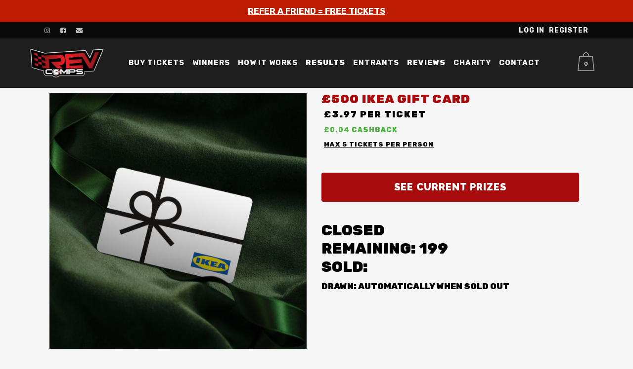

--- FILE ---
content_type: text/html; charset=UTF-8
request_url: https://www.revcomps.com/product/500-ikea-gift-card-20/
body_size: 50967
content:



<!DOCTYPE html>
<html lang="en-US">
<head>

    <!-- Meta Pixel Code =
<script>
!function(f,b,e,v,n,t,s)
{if(f.fbq)return;n=f.fbq=function(){n.callMethod?
n.callMethod.apply(n,arguments):n.queue.push(arguments)};
if(!f._fbq)f._fbq=n;n.push=n;n.loaded=!0;n.version='2.0';
n.queue=[];t=b.createElement(e);t.async=!0;
t.src=v;s=b.getElementsByTagName(e)[0];
s.parentNode.insertBefore(t,s)}(window, document,'script',
'https://connect.facebook.net/en_US/fbevents.js');
fbq('init', '497018847814333');
fbq('track', 'PageView');
</script>
<noscript><img height="1" width="1" style="display:none"
src="https://www.facebook.com/tr?id=497018847814333&ev=PageView&noscript=1"
/></noscript>
 End Meta Pixel Code -->

    <!-- TikTok Pixel Code Start -->
<!--<script>
!function (w, d, t) {
  w.TiktokAnalyticsObject=t;var ttq=w[t]=w[t]||[];ttq.methods=["page","track","identify","instances","debug","on","off","once","ready","alias","group","enableCookie","disableCookie","holdConsent","revokeConsent","grantConsent"],ttq.setAndDefer=function(t,e){t[e]=function(){t.push([e].concat(Array.prototype.slice.call(arguments,0)))}};for(var i=0;i<ttq.methods.length;i++)ttq.setAndDefer(ttq,ttq.methods[i]);ttq.instance=function(t){for(
var e=ttq._i[t]||[],n=0;n<ttq.methods.length;n++)ttq.setAndDefer(e,ttq.methods[n]);return e},ttq.load=function(e,n){var r="https://analytics.tiktok.com/i18n/pixel/events.js",o=n&&n.partner;ttq._i=ttq._i||{},ttq._i[e]=[],ttq._i[e]._u=r,ttq._t=ttq._t||{},ttq._t[e]=+new Date,ttq._o=ttq._o||{},ttq._o[e]=n||{};n=document.createElement("script")
;n.type="text/javascript",n.async=!0,n.src=r+"?sdkid="+e+"&lib="+t;e=document.getElementsByTagName("script")[0];e.parentNode.insertBefore(n,e)};


  ttq.load('D5L3FGRC77UEK8Q4GAA0');
  ttq.page();
}(window, document, 'ttq');
</script>-->
<!-- TikTok Pixel Code End -->

    <!--<script type="text/javascript"> adroll_adv_id = "MPZGSUUVTVDTDKTTI4HC7F"; adroll_pix_id = "FQGSYBV4QRBLTHPEIVDI6N"; adroll_version = "2.0";  (function(w, d, e, o, a) { w.adroll_tag_source = w.adroll_tag_source || "manual"; w.__adroll_loaded = true; w.adroll = w.adroll || []; w.adroll.f = [ 'setProperties', 'identify', 'track', 'identify_email', 'get_cookie' ]; var roundtripUrl = "https://s.adroll.com/j/" + adroll_adv_id + "/roundtrip.js"; for (a = 0; a < w.adroll.f.length; a++) { w.adroll[w.adroll.f[a]] = w.adroll[w.adroll.f[a]] || (function(n) { return function() { w.adroll.push([ n, arguments ]) } })(w.adroll.f[a]) }  e = d.createElement('script'); o = d.getElementsByTagName('script')[0]; e.async = 1; e.src = roundtripUrl; o.parentNode.insertBefore(e, o); })(window, document); adroll.track("pageView"); </script>-->

    
    <!-- 
<script async src="https://www.googletagmanager.com/gtag/js?id=UA-140666574-1"></script>
<script>
  window.dataLayer = window.dataLayer || [];
  function gtag(){dataLayer.push(arguments);}
  gtag('js', new Date());

  gtag('config', 'UA-140666574-1');
</script>-->

	<meta charset="UTF-8" />
	
				<meta name="viewport" content="width=device-width,initial-scale=1,user-scalable=no">
		
            
            
	<link rel="profile" href="https://gmpg.org/xfn/11" />
	<link rel="pingback" href="https://www.revcomps.com/xmlrpc.php" />

	<meta name='robots' content='index, follow, max-image-preview:large, max-snippet:-1, max-video-preview:-1' />
<script id="cookieyes" type="text/javascript" src="https://cdn-cookieyes.com/client_data/4bc3bc5a96fd214d291e727f/script.js"></script>
	<!-- This site is optimized with the Yoast SEO plugin v21.1 - https://yoast.com/wordpress/plugins/seo/ -->
	<title>£500 IKEA GIFT CARD - Rev Comps</title>
	<link rel="canonical" href="https://www.revcomps.com/product/500-ikea-gift-card-20/" />
	<meta property="og:locale" content="en_US" />
	<meta property="og:type" content="article" />
	<meta property="og:title" content="£500 IKEA GIFT CARD - Rev Comps" />
	<meta property="og:description" content="Up for grabs is A £500 IKEA GIFT CARD, WHICH ONE OF YOU LUCKY REV HEADS WILL WIN FOR JUST £3.97! Only 199 total tickets available. Free nationwide delivery to the winner. Sourced direct from IKEA Good luck! &nbsp; &nbsp; FULL DETAILS OF WHAT THE..." />
	<meta property="og:url" content="https://www.revcomps.com/product/500-ikea-gift-card-20/" />
	<meta property="og:site_name" content="Rev Comps" />
	<meta property="article:publisher" content="https://facebook.com/revcomps" />
	<meta property="article:modified_time" content="2023-09-19T20:19:37+00:00" />
	<meta property="og:image" content="https://www.revcomps.com/wp-content/uploads/2023/08/Ikea-Gift-Card.png" />
	<meta property="og:image:width" content="1000" />
	<meta property="og:image:height" content="1000" />
	<meta property="og:image:type" content="image/png" />
	<meta name="twitter:card" content="summary_large_image" />
	<meta name="twitter:label1" content="Est. reading time" />
	<meta name="twitter:data1" content="1 minute" />
	<script type="application/ld+json" class="yoast-schema-graph">{"@context":"https://schema.org","@graph":[{"@type":"WebPage","@id":"https://www.revcomps.com/product/500-ikea-gift-card-20/","url":"https://www.revcomps.com/product/500-ikea-gift-card-20/","name":"£500 IKEA GIFT CARD - Rev Comps","isPartOf":{"@id":"https://www.revcomps.com/#website"},"primaryImageOfPage":{"@id":"https://www.revcomps.com/product/500-ikea-gift-card-20/#primaryimage"},"image":{"@id":"https://www.revcomps.com/product/500-ikea-gift-card-20/#primaryimage"},"thumbnailUrl":"https://www.revcomps.com/wp-content/uploads/2023/08/Ikea-Gift-Card.png","datePublished":"2023-09-13T21:01:21+00:00","dateModified":"2023-09-19T20:19:37+00:00","breadcrumb":{"@id":"https://www.revcomps.com/product/500-ikea-gift-card-20/#breadcrumb"},"inLanguage":"en-US","potentialAction":[{"@type":"ReadAction","target":["https://www.revcomps.com/product/500-ikea-gift-card-20/"]}]},{"@type":"ImageObject","inLanguage":"en-US","@id":"https://www.revcomps.com/product/500-ikea-gift-card-20/#primaryimage","url":"https://www.revcomps.com/wp-content/uploads/2023/08/Ikea-Gift-Card.png","contentUrl":"https://www.revcomps.com/wp-content/uploads/2023/08/Ikea-Gift-Card.png","width":1000,"height":1000},{"@type":"BreadcrumbList","@id":"https://www.revcomps.com/product/500-ikea-gift-card-20/#breadcrumb","itemListElement":[{"@type":"ListItem","position":1,"name":"Home","item":"https://www.revcomps.com/"},{"@type":"ListItem","position":2,"name":"Current Competitions","item":"https://www.revcomps.com/all-competitions/"},{"@type":"ListItem","position":3,"name":"£500 IKEA GIFT CARD"}]},{"@type":"WebSite","@id":"https://www.revcomps.com/#website","url":"https://www.revcomps.com/","name":"Rev Comps","description":"We Rev It - You Win It","potentialAction":[{"@type":"SearchAction","target":{"@type":"EntryPoint","urlTemplate":"https://www.revcomps.com/?s={search_term_string}"},"query-input":"required name=search_term_string"}],"inLanguage":"en-US"}]}</script>
	<!-- / Yoast SEO plugin. -->


<link rel='dns-prefetch' href='//fonts.googleapis.com' />
<link rel="alternate" type="application/rss+xml" title="Rev Comps &raquo; Feed" href="https://www.revcomps.com/feed/" />
<link rel="alternate" type="application/rss+xml" title="Rev Comps &raquo; Comments Feed" href="https://www.revcomps.com/comments/feed/" />
<script async src="https://widget.trustpilot.com/bootstrap/v5/tp.widget.bootstrap.min.js"></script><script type="text/javascript">
window._wpemojiSettings = {"baseUrl":"https:\/\/s.w.org\/images\/core\/emoji\/14.0.0\/72x72\/","ext":".png","svgUrl":"https:\/\/s.w.org\/images\/core\/emoji\/14.0.0\/svg\/","svgExt":".svg","source":{"concatemoji":"https:\/\/www.revcomps.com\/wp-includes\/js\/wp-emoji-release.min.js?ver=6.3.7"}};
/*! This file is auto-generated */
!function(i,n){var o,s,e;function c(e){try{var t={supportTests:e,timestamp:(new Date).valueOf()};sessionStorage.setItem(o,JSON.stringify(t))}catch(e){}}function p(e,t,n){e.clearRect(0,0,e.canvas.width,e.canvas.height),e.fillText(t,0,0);var t=new Uint32Array(e.getImageData(0,0,e.canvas.width,e.canvas.height).data),r=(e.clearRect(0,0,e.canvas.width,e.canvas.height),e.fillText(n,0,0),new Uint32Array(e.getImageData(0,0,e.canvas.width,e.canvas.height).data));return t.every(function(e,t){return e===r[t]})}function u(e,t,n){switch(t){case"flag":return n(e,"\ud83c\udff3\ufe0f\u200d\u26a7\ufe0f","\ud83c\udff3\ufe0f\u200b\u26a7\ufe0f")?!1:!n(e,"\ud83c\uddfa\ud83c\uddf3","\ud83c\uddfa\u200b\ud83c\uddf3")&&!n(e,"\ud83c\udff4\udb40\udc67\udb40\udc62\udb40\udc65\udb40\udc6e\udb40\udc67\udb40\udc7f","\ud83c\udff4\u200b\udb40\udc67\u200b\udb40\udc62\u200b\udb40\udc65\u200b\udb40\udc6e\u200b\udb40\udc67\u200b\udb40\udc7f");case"emoji":return!n(e,"\ud83e\udef1\ud83c\udffb\u200d\ud83e\udef2\ud83c\udfff","\ud83e\udef1\ud83c\udffb\u200b\ud83e\udef2\ud83c\udfff")}return!1}function f(e,t,n){var r="undefined"!=typeof WorkerGlobalScope&&self instanceof WorkerGlobalScope?new OffscreenCanvas(300,150):i.createElement("canvas"),a=r.getContext("2d",{willReadFrequently:!0}),o=(a.textBaseline="top",a.font="600 32px Arial",{});return e.forEach(function(e){o[e]=t(a,e,n)}),o}function t(e){var t=i.createElement("script");t.src=e,t.defer=!0,i.head.appendChild(t)}"undefined"!=typeof Promise&&(o="wpEmojiSettingsSupports",s=["flag","emoji"],n.supports={everything:!0,everythingExceptFlag:!0},e=new Promise(function(e){i.addEventListener("DOMContentLoaded",e,{once:!0})}),new Promise(function(t){var n=function(){try{var e=JSON.parse(sessionStorage.getItem(o));if("object"==typeof e&&"number"==typeof e.timestamp&&(new Date).valueOf()<e.timestamp+604800&&"object"==typeof e.supportTests)return e.supportTests}catch(e){}return null}();if(!n){if("undefined"!=typeof Worker&&"undefined"!=typeof OffscreenCanvas&&"undefined"!=typeof URL&&URL.createObjectURL&&"undefined"!=typeof Blob)try{var e="postMessage("+f.toString()+"("+[JSON.stringify(s),u.toString(),p.toString()].join(",")+"));",r=new Blob([e],{type:"text/javascript"}),a=new Worker(URL.createObjectURL(r),{name:"wpTestEmojiSupports"});return void(a.onmessage=function(e){c(n=e.data),a.terminate(),t(n)})}catch(e){}c(n=f(s,u,p))}t(n)}).then(function(e){for(var t in e)n.supports[t]=e[t],n.supports.everything=n.supports.everything&&n.supports[t],"flag"!==t&&(n.supports.everythingExceptFlag=n.supports.everythingExceptFlag&&n.supports[t]);n.supports.everythingExceptFlag=n.supports.everythingExceptFlag&&!n.supports.flag,n.DOMReady=!1,n.readyCallback=function(){n.DOMReady=!0}}).then(function(){return e}).then(function(){var e;n.supports.everything||(n.readyCallback(),(e=n.source||{}).concatemoji?t(e.concatemoji):e.wpemoji&&e.twemoji&&(t(e.twemoji),t(e.wpemoji)))}))}((window,document),window._wpemojiSettings);
</script>
<style type="text/css">
img.wp-smiley,
img.emoji {
	display: inline !important;
	border: none !important;
	box-shadow: none !important;
	height: 1em !important;
	width: 1em !important;
	margin: 0 0.07em !important;
	vertical-align: -0.1em !important;
	background: none !important;
	padding: 0 !important;
}
</style>
	<link rel='stylesheet' id='wp-block-library-css' href='https://www.revcomps.com/wp-includes/css/dist/block-library/style.min.css?ver=6.3.7' type='text/css' media='all' />
<link rel='stylesheet' id='wc-blocks-style-css' href='https://www.revcomps.com/wp-content/plugins/woocommerce/packages/woocommerce-blocks/build/wc-blocks.css?ver=10.6.6' type='text/css' media='all' />
<link rel='stylesheet' id='wc-blocks-style-active-filters-css' href='https://www.revcomps.com/wp-content/plugins/woocommerce/packages/woocommerce-blocks/build/active-filters.css?ver=10.6.6' type='text/css' media='all' />
<link rel='stylesheet' id='wc-blocks-style-add-to-cart-form-css' href='https://www.revcomps.com/wp-content/plugins/woocommerce/packages/woocommerce-blocks/build/add-to-cart-form.css?ver=10.6.6' type='text/css' media='all' />
<link rel='stylesheet' id='wc-blocks-packages-style-css' href='https://www.revcomps.com/wp-content/plugins/woocommerce/packages/woocommerce-blocks/build/packages-style.css?ver=10.6.6' type='text/css' media='all' />
<link rel='stylesheet' id='wc-blocks-style-all-products-css' href='https://www.revcomps.com/wp-content/plugins/woocommerce/packages/woocommerce-blocks/build/all-products.css?ver=10.6.6' type='text/css' media='all' />
<link rel='stylesheet' id='wc-blocks-style-all-reviews-css' href='https://www.revcomps.com/wp-content/plugins/woocommerce/packages/woocommerce-blocks/build/all-reviews.css?ver=10.6.6' type='text/css' media='all' />
<link rel='stylesheet' id='wc-blocks-style-attribute-filter-css' href='https://www.revcomps.com/wp-content/plugins/woocommerce/packages/woocommerce-blocks/build/attribute-filter.css?ver=10.6.6' type='text/css' media='all' />
<link rel='stylesheet' id='wc-blocks-style-breadcrumbs-css' href='https://www.revcomps.com/wp-content/plugins/woocommerce/packages/woocommerce-blocks/build/breadcrumbs.css?ver=10.6.6' type='text/css' media='all' />
<link rel='stylesheet' id='wc-blocks-style-catalog-sorting-css' href='https://www.revcomps.com/wp-content/plugins/woocommerce/packages/woocommerce-blocks/build/catalog-sorting.css?ver=10.6.6' type='text/css' media='all' />
<link rel='stylesheet' id='wc-blocks-style-customer-account-css' href='https://www.revcomps.com/wp-content/plugins/woocommerce/packages/woocommerce-blocks/build/customer-account.css?ver=10.6.6' type='text/css' media='all' />
<link rel='stylesheet' id='wc-blocks-style-featured-category-css' href='https://www.revcomps.com/wp-content/plugins/woocommerce/packages/woocommerce-blocks/build/featured-category.css?ver=10.6.6' type='text/css' media='all' />
<link rel='stylesheet' id='wc-blocks-style-featured-product-css' href='https://www.revcomps.com/wp-content/plugins/woocommerce/packages/woocommerce-blocks/build/featured-product.css?ver=10.6.6' type='text/css' media='all' />
<link rel='stylesheet' id='wc-blocks-style-mini-cart-css' href='https://www.revcomps.com/wp-content/plugins/woocommerce/packages/woocommerce-blocks/build/mini-cart.css?ver=10.6.6' type='text/css' media='all' />
<link rel='stylesheet' id='wc-blocks-style-price-filter-css' href='https://www.revcomps.com/wp-content/plugins/woocommerce/packages/woocommerce-blocks/build/price-filter.css?ver=10.6.6' type='text/css' media='all' />
<link rel='stylesheet' id='wc-blocks-style-product-add-to-cart-css' href='https://www.revcomps.com/wp-content/plugins/woocommerce/packages/woocommerce-blocks/build/product-add-to-cart.css?ver=10.6.6' type='text/css' media='all' />
<link rel='stylesheet' id='wc-blocks-style-product-button-css' href='https://www.revcomps.com/wp-content/plugins/woocommerce/packages/woocommerce-blocks/build/product-button.css?ver=10.6.6' type='text/css' media='all' />
<link rel='stylesheet' id='wc-blocks-style-product-categories-css' href='https://www.revcomps.com/wp-content/plugins/woocommerce/packages/woocommerce-blocks/build/product-categories.css?ver=10.6.6' type='text/css' media='all' />
<link rel='stylesheet' id='wc-blocks-style-product-image-css' href='https://www.revcomps.com/wp-content/plugins/woocommerce/packages/woocommerce-blocks/build/product-image.css?ver=10.6.6' type='text/css' media='all' />
<link rel='stylesheet' id='wc-blocks-style-product-image-gallery-css' href='https://www.revcomps.com/wp-content/plugins/woocommerce/packages/woocommerce-blocks/build/product-image-gallery.css?ver=10.6.6' type='text/css' media='all' />
<link rel='stylesheet' id='wc-blocks-style-product-query-css' href='https://www.revcomps.com/wp-content/plugins/woocommerce/packages/woocommerce-blocks/build/product-query.css?ver=10.6.6' type='text/css' media='all' />
<link rel='stylesheet' id='wc-blocks-style-product-results-count-css' href='https://www.revcomps.com/wp-content/plugins/woocommerce/packages/woocommerce-blocks/build/product-results-count.css?ver=10.6.6' type='text/css' media='all' />
<link rel='stylesheet' id='wc-blocks-style-product-reviews-css' href='https://www.revcomps.com/wp-content/plugins/woocommerce/packages/woocommerce-blocks/build/product-reviews.css?ver=10.6.6' type='text/css' media='all' />
<link rel='stylesheet' id='wc-blocks-style-product-sale-badge-css' href='https://www.revcomps.com/wp-content/plugins/woocommerce/packages/woocommerce-blocks/build/product-sale-badge.css?ver=10.6.6' type='text/css' media='all' />
<link rel='stylesheet' id='wc-blocks-style-product-search-css' href='https://www.revcomps.com/wp-content/plugins/woocommerce/packages/woocommerce-blocks/build/product-search.css?ver=10.6.6' type='text/css' media='all' />
<link rel='stylesheet' id='wc-blocks-style-product-sku-css' href='https://www.revcomps.com/wp-content/plugins/woocommerce/packages/woocommerce-blocks/build/product-sku.css?ver=10.6.6' type='text/css' media='all' />
<link rel='stylesheet' id='wc-blocks-style-product-stock-indicator-css' href='https://www.revcomps.com/wp-content/plugins/woocommerce/packages/woocommerce-blocks/build/product-stock-indicator.css?ver=10.6.6' type='text/css' media='all' />
<link rel='stylesheet' id='wc-blocks-style-product-summary-css' href='https://www.revcomps.com/wp-content/plugins/woocommerce/packages/woocommerce-blocks/build/product-summary.css?ver=10.6.6' type='text/css' media='all' />
<link rel='stylesheet' id='wc-blocks-style-product-title-css' href='https://www.revcomps.com/wp-content/plugins/woocommerce/packages/woocommerce-blocks/build/product-title.css?ver=10.6.6' type='text/css' media='all' />
<link rel='stylesheet' id='wc-blocks-style-rating-filter-css' href='https://www.revcomps.com/wp-content/plugins/woocommerce/packages/woocommerce-blocks/build/rating-filter.css?ver=10.6.6' type='text/css' media='all' />
<link rel='stylesheet' id='wc-blocks-style-reviews-by-category-css' href='https://www.revcomps.com/wp-content/plugins/woocommerce/packages/woocommerce-blocks/build/reviews-by-category.css?ver=10.6.6' type='text/css' media='all' />
<link rel='stylesheet' id='wc-blocks-style-reviews-by-product-css' href='https://www.revcomps.com/wp-content/plugins/woocommerce/packages/woocommerce-blocks/build/reviews-by-product.css?ver=10.6.6' type='text/css' media='all' />
<link rel='stylesheet' id='wc-blocks-style-product-details-css' href='https://www.revcomps.com/wp-content/plugins/woocommerce/packages/woocommerce-blocks/build/product-details.css?ver=10.6.6' type='text/css' media='all' />
<link rel='stylesheet' id='wc-blocks-style-single-product-css' href='https://www.revcomps.com/wp-content/plugins/woocommerce/packages/woocommerce-blocks/build/single-product.css?ver=10.6.6' type='text/css' media='all' />
<link rel='stylesheet' id='wc-blocks-style-stock-filter-css' href='https://www.revcomps.com/wp-content/plugins/woocommerce/packages/woocommerce-blocks/build/stock-filter.css?ver=10.6.6' type='text/css' media='all' />
<link rel='stylesheet' id='wc-blocks-style-cart-css' href='https://www.revcomps.com/wp-content/plugins/woocommerce/packages/woocommerce-blocks/build/cart.css?ver=10.6.6' type='text/css' media='all' />
<link rel='stylesheet' id='wc-blocks-style-checkout-css' href='https://www.revcomps.com/wp-content/plugins/woocommerce/packages/woocommerce-blocks/build/checkout.css?ver=10.6.6' type='text/css' media='all' />
<link rel='stylesheet' id='wc-blocks-style-mini-cart-contents-css' href='https://www.revcomps.com/wp-content/plugins/woocommerce/packages/woocommerce-blocks/build/mini-cart-contents.css?ver=10.6.6' type='text/css' media='all' />
<style id='classic-theme-styles-inline-css' type='text/css'>
/*! This file is auto-generated */
.wp-block-button__link{color:#fff;background-color:#32373c;border-radius:9999px;box-shadow:none;text-decoration:none;padding:calc(.667em + 2px) calc(1.333em + 2px);font-size:1.125em}.wp-block-file__button{background:#32373c;color:#fff;text-decoration:none}
</style>
<style id='global-styles-inline-css' type='text/css'>
body{--wp--preset--color--black: #000000;--wp--preset--color--cyan-bluish-gray: #abb8c3;--wp--preset--color--white: #ffffff;--wp--preset--color--pale-pink: #f78da7;--wp--preset--color--vivid-red: #cf2e2e;--wp--preset--color--luminous-vivid-orange: #ff6900;--wp--preset--color--luminous-vivid-amber: #fcb900;--wp--preset--color--light-green-cyan: #7bdcb5;--wp--preset--color--vivid-green-cyan: #00d084;--wp--preset--color--pale-cyan-blue: #8ed1fc;--wp--preset--color--vivid-cyan-blue: #0693e3;--wp--preset--color--vivid-purple: #9b51e0;--wp--preset--gradient--vivid-cyan-blue-to-vivid-purple: linear-gradient(135deg,rgba(6,147,227,1) 0%,rgb(155,81,224) 100%);--wp--preset--gradient--light-green-cyan-to-vivid-green-cyan: linear-gradient(135deg,rgb(122,220,180) 0%,rgb(0,208,130) 100%);--wp--preset--gradient--luminous-vivid-amber-to-luminous-vivid-orange: linear-gradient(135deg,rgba(252,185,0,1) 0%,rgba(255,105,0,1) 100%);--wp--preset--gradient--luminous-vivid-orange-to-vivid-red: linear-gradient(135deg,rgba(255,105,0,1) 0%,rgb(207,46,46) 100%);--wp--preset--gradient--very-light-gray-to-cyan-bluish-gray: linear-gradient(135deg,rgb(238,238,238) 0%,rgb(169,184,195) 100%);--wp--preset--gradient--cool-to-warm-spectrum: linear-gradient(135deg,rgb(74,234,220) 0%,rgb(151,120,209) 20%,rgb(207,42,186) 40%,rgb(238,44,130) 60%,rgb(251,105,98) 80%,rgb(254,248,76) 100%);--wp--preset--gradient--blush-light-purple: linear-gradient(135deg,rgb(255,206,236) 0%,rgb(152,150,240) 100%);--wp--preset--gradient--blush-bordeaux: linear-gradient(135deg,rgb(254,205,165) 0%,rgb(254,45,45) 50%,rgb(107,0,62) 100%);--wp--preset--gradient--luminous-dusk: linear-gradient(135deg,rgb(255,203,112) 0%,rgb(199,81,192) 50%,rgb(65,88,208) 100%);--wp--preset--gradient--pale-ocean: linear-gradient(135deg,rgb(255,245,203) 0%,rgb(182,227,212) 50%,rgb(51,167,181) 100%);--wp--preset--gradient--electric-grass: linear-gradient(135deg,rgb(202,248,128) 0%,rgb(113,206,126) 100%);--wp--preset--gradient--midnight: linear-gradient(135deg,rgb(2,3,129) 0%,rgb(40,116,252) 100%);--wp--preset--font-size--small: 13px;--wp--preset--font-size--medium: 20px;--wp--preset--font-size--large: 36px;--wp--preset--font-size--x-large: 42px;--wp--preset--spacing--20: 0.44rem;--wp--preset--spacing--30: 0.67rem;--wp--preset--spacing--40: 1rem;--wp--preset--spacing--50: 1.5rem;--wp--preset--spacing--60: 2.25rem;--wp--preset--spacing--70: 3.38rem;--wp--preset--spacing--80: 5.06rem;--wp--preset--shadow--natural: 6px 6px 9px rgba(0, 0, 0, 0.2);--wp--preset--shadow--deep: 12px 12px 50px rgba(0, 0, 0, 0.4);--wp--preset--shadow--sharp: 6px 6px 0px rgba(0, 0, 0, 0.2);--wp--preset--shadow--outlined: 6px 6px 0px -3px rgba(255, 255, 255, 1), 6px 6px rgba(0, 0, 0, 1);--wp--preset--shadow--crisp: 6px 6px 0px rgba(0, 0, 0, 1);}:where(.is-layout-flex){gap: 0.5em;}:where(.is-layout-grid){gap: 0.5em;}body .is-layout-flow > .alignleft{float: left;margin-inline-start: 0;margin-inline-end: 2em;}body .is-layout-flow > .alignright{float: right;margin-inline-start: 2em;margin-inline-end: 0;}body .is-layout-flow > .aligncenter{margin-left: auto !important;margin-right: auto !important;}body .is-layout-constrained > .alignleft{float: left;margin-inline-start: 0;margin-inline-end: 2em;}body .is-layout-constrained > .alignright{float: right;margin-inline-start: 2em;margin-inline-end: 0;}body .is-layout-constrained > .aligncenter{margin-left: auto !important;margin-right: auto !important;}body .is-layout-constrained > :where(:not(.alignleft):not(.alignright):not(.alignfull)){max-width: var(--wp--style--global--content-size);margin-left: auto !important;margin-right: auto !important;}body .is-layout-constrained > .alignwide{max-width: var(--wp--style--global--wide-size);}body .is-layout-flex{display: flex;}body .is-layout-flex{flex-wrap: wrap;align-items: center;}body .is-layout-flex > *{margin: 0;}body .is-layout-grid{display: grid;}body .is-layout-grid > *{margin: 0;}:where(.wp-block-columns.is-layout-flex){gap: 2em;}:where(.wp-block-columns.is-layout-grid){gap: 2em;}:where(.wp-block-post-template.is-layout-flex){gap: 1.25em;}:where(.wp-block-post-template.is-layout-grid){gap: 1.25em;}.has-black-color{color: var(--wp--preset--color--black) !important;}.has-cyan-bluish-gray-color{color: var(--wp--preset--color--cyan-bluish-gray) !important;}.has-white-color{color: var(--wp--preset--color--white) !important;}.has-pale-pink-color{color: var(--wp--preset--color--pale-pink) !important;}.has-vivid-red-color{color: var(--wp--preset--color--vivid-red) !important;}.has-luminous-vivid-orange-color{color: var(--wp--preset--color--luminous-vivid-orange) !important;}.has-luminous-vivid-amber-color{color: var(--wp--preset--color--luminous-vivid-amber) !important;}.has-light-green-cyan-color{color: var(--wp--preset--color--light-green-cyan) !important;}.has-vivid-green-cyan-color{color: var(--wp--preset--color--vivid-green-cyan) !important;}.has-pale-cyan-blue-color{color: var(--wp--preset--color--pale-cyan-blue) !important;}.has-vivid-cyan-blue-color{color: var(--wp--preset--color--vivid-cyan-blue) !important;}.has-vivid-purple-color{color: var(--wp--preset--color--vivid-purple) !important;}.has-black-background-color{background-color: var(--wp--preset--color--black) !important;}.has-cyan-bluish-gray-background-color{background-color: var(--wp--preset--color--cyan-bluish-gray) !important;}.has-white-background-color{background-color: var(--wp--preset--color--white) !important;}.has-pale-pink-background-color{background-color: var(--wp--preset--color--pale-pink) !important;}.has-vivid-red-background-color{background-color: var(--wp--preset--color--vivid-red) !important;}.has-luminous-vivid-orange-background-color{background-color: var(--wp--preset--color--luminous-vivid-orange) !important;}.has-luminous-vivid-amber-background-color{background-color: var(--wp--preset--color--luminous-vivid-amber) !important;}.has-light-green-cyan-background-color{background-color: var(--wp--preset--color--light-green-cyan) !important;}.has-vivid-green-cyan-background-color{background-color: var(--wp--preset--color--vivid-green-cyan) !important;}.has-pale-cyan-blue-background-color{background-color: var(--wp--preset--color--pale-cyan-blue) !important;}.has-vivid-cyan-blue-background-color{background-color: var(--wp--preset--color--vivid-cyan-blue) !important;}.has-vivid-purple-background-color{background-color: var(--wp--preset--color--vivid-purple) !important;}.has-black-border-color{border-color: var(--wp--preset--color--black) !important;}.has-cyan-bluish-gray-border-color{border-color: var(--wp--preset--color--cyan-bluish-gray) !important;}.has-white-border-color{border-color: var(--wp--preset--color--white) !important;}.has-pale-pink-border-color{border-color: var(--wp--preset--color--pale-pink) !important;}.has-vivid-red-border-color{border-color: var(--wp--preset--color--vivid-red) !important;}.has-luminous-vivid-orange-border-color{border-color: var(--wp--preset--color--luminous-vivid-orange) !important;}.has-luminous-vivid-amber-border-color{border-color: var(--wp--preset--color--luminous-vivid-amber) !important;}.has-light-green-cyan-border-color{border-color: var(--wp--preset--color--light-green-cyan) !important;}.has-vivid-green-cyan-border-color{border-color: var(--wp--preset--color--vivid-green-cyan) !important;}.has-pale-cyan-blue-border-color{border-color: var(--wp--preset--color--pale-cyan-blue) !important;}.has-vivid-cyan-blue-border-color{border-color: var(--wp--preset--color--vivid-cyan-blue) !important;}.has-vivid-purple-border-color{border-color: var(--wp--preset--color--vivid-purple) !important;}.has-vivid-cyan-blue-to-vivid-purple-gradient-background{background: var(--wp--preset--gradient--vivid-cyan-blue-to-vivid-purple) !important;}.has-light-green-cyan-to-vivid-green-cyan-gradient-background{background: var(--wp--preset--gradient--light-green-cyan-to-vivid-green-cyan) !important;}.has-luminous-vivid-amber-to-luminous-vivid-orange-gradient-background{background: var(--wp--preset--gradient--luminous-vivid-amber-to-luminous-vivid-orange) !important;}.has-luminous-vivid-orange-to-vivid-red-gradient-background{background: var(--wp--preset--gradient--luminous-vivid-orange-to-vivid-red) !important;}.has-very-light-gray-to-cyan-bluish-gray-gradient-background{background: var(--wp--preset--gradient--very-light-gray-to-cyan-bluish-gray) !important;}.has-cool-to-warm-spectrum-gradient-background{background: var(--wp--preset--gradient--cool-to-warm-spectrum) !important;}.has-blush-light-purple-gradient-background{background: var(--wp--preset--gradient--blush-light-purple) !important;}.has-blush-bordeaux-gradient-background{background: var(--wp--preset--gradient--blush-bordeaux) !important;}.has-luminous-dusk-gradient-background{background: var(--wp--preset--gradient--luminous-dusk) !important;}.has-pale-ocean-gradient-background{background: var(--wp--preset--gradient--pale-ocean) !important;}.has-electric-grass-gradient-background{background: var(--wp--preset--gradient--electric-grass) !important;}.has-midnight-gradient-background{background: var(--wp--preset--gradient--midnight) !important;}.has-small-font-size{font-size: var(--wp--preset--font-size--small) !important;}.has-medium-font-size{font-size: var(--wp--preset--font-size--medium) !important;}.has-large-font-size{font-size: var(--wp--preset--font-size--large) !important;}.has-x-large-font-size{font-size: var(--wp--preset--font-size--x-large) !important;}
.wp-block-navigation a:where(:not(.wp-element-button)){color: inherit;}
:where(.wp-block-post-template.is-layout-flex){gap: 1.25em;}:where(.wp-block-post-template.is-layout-grid){gap: 1.25em;}
:where(.wp-block-columns.is-layout-flex){gap: 2em;}:where(.wp-block-columns.is-layout-grid){gap: 2em;}
.wp-block-pullquote{font-size: 1.5em;line-height: 1.6;}
</style>
<link rel='stylesheet' id='contact-form-7-css' href='https://www.revcomps.com/wp-content/plugins/contact-form-7/includes/css/styles.css?ver=5.8' type='text/css' media='all' />
<link rel='stylesheet' id='simple-banner-style-css' href='https://www.revcomps.com/wp-content/plugins/simple-banner/simple-banner.css?ver=2.15.3' type='text/css' media='all' />
<style id='woocommerce-inline-inline-css' type='text/css'>
.woocommerce form .form-row .required { visibility: visible; }
</style>
<link rel='stylesheet' id='pswp-css-css' href='https://www.revcomps.com/wp-content/plugins/wooswipe/pswp/photoswipe.css?ver=6.3.7' type='text/css' media='all' />
<link rel='stylesheet' id='pswp-skin-css' href='https://www.revcomps.com/wp-content/plugins/wooswipe/pswp/default-skin/default-skin.css?ver=6.3.7' type='text/css' media='all' />
<link rel='stylesheet' id='slick-css-css' href='https://www.revcomps.com/wp-content/plugins/wooswipe/slick/slick.css?ver=6.3.7' type='text/css' media='all' />
<link rel='stylesheet' id='slick-theme-css' href='https://www.revcomps.com/wp-content/plugins/wooswipe/slick/slick-theme.css?ver=6.3.7' type='text/css' media='all' />
<link rel='stylesheet' id='wooswipe-css-css' href='https://www.revcomps.com/wp-content/plugins/wooswipe/wooswipe.css?ver=6.3.7' type='text/css' media='all' />
<link rel='stylesheet' id='ppress-frontend-css' href='https://www.revcomps.com/wp-content/plugins/wp-user-avatar/assets/css/frontend.min.css?ver=4.13.1' type='text/css' media='all' />
<link rel='stylesheet' id='ppress-flatpickr-css' href='https://www.revcomps.com/wp-content/plugins/wp-user-avatar/assets/flatpickr/flatpickr.min.css?ver=4.13.1' type='text/css' media='all' />
<link rel='stylesheet' id='ppress-select2-css' href='https://www.revcomps.com/wp-content/plugins/wp-user-avatar/assets/select2/select2.min.css?ver=6.3.7' type='text/css' media='all' />
<link rel='stylesheet' id='mediaelement-css' href='https://www.revcomps.com/wp-includes/js/mediaelement/mediaelementplayer-legacy.min.css?ver=4.2.17' type='text/css' media='all' />
<link rel='stylesheet' id='wp-mediaelement-css' href='https://www.revcomps.com/wp-includes/js/mediaelement/wp-mediaelement.min.css?ver=6.3.7' type='text/css' media='all' />
<link rel='stylesheet' id='bridge-default-style-css' href='https://www.revcomps.com/wp-content/themes/bridge/style.css?ver=6.3.7' type='text/css' media='all' />
<link rel='stylesheet' id='bridge-qode-font_awesome-css' href='https://www.revcomps.com/wp-content/themes/bridge/css/font-awesome/css/font-awesome.min.css?ver=6.3.7' type='text/css' media='all' />
<link rel='stylesheet' id='bridge-qode-font_elegant-css' href='https://www.revcomps.com/wp-content/themes/bridge/css/elegant-icons/style.min.css?ver=6.3.7' type='text/css' media='all' />
<link rel='stylesheet' id='bridge-qode-linea_icons-css' href='https://www.revcomps.com/wp-content/themes/bridge/css/linea-icons/style.css?ver=6.3.7' type='text/css' media='all' />
<link rel='stylesheet' id='bridge-qode-dripicons-css' href='https://www.revcomps.com/wp-content/themes/bridge/css/dripicons/dripicons.css?ver=6.3.7' type='text/css' media='all' />
<link rel='stylesheet' id='bridge-qode-kiko-css' href='https://www.revcomps.com/wp-content/themes/bridge/css/kiko/kiko-all.css?ver=6.3.7' type='text/css' media='all' />
<link rel='stylesheet' id='bridge-qode-font_awesome_5-css' href='https://www.revcomps.com/wp-content/themes/bridge/css/font-awesome-5/css/font-awesome-5.min.css?ver=6.3.7' type='text/css' media='all' />
<link rel='stylesheet' id='bridge-stylesheet-css' href='https://www.revcomps.com/wp-content/themes/bridge/css/stylesheet.min.css?ver=6.3.7' type='text/css' media='all' />
<style id='bridge-stylesheet-inline-css' type='text/css'>
   .postid-6080108.disabled_footer_top .footer_top_holder, .postid-6080108.disabled_footer_bottom .footer_bottom_holder { display: none;}


</style>
<link rel='stylesheet' id='bridge-woocommerce-css' href='https://www.revcomps.com/wp-content/themes/bridge/css/woocommerce.min.css?ver=6.3.7' type='text/css' media='all' />
<link rel='stylesheet' id='bridge-woocommerce-responsive-css' href='https://www.revcomps.com/wp-content/themes/bridge/css/woocommerce_responsive.min.css?ver=6.3.7' type='text/css' media='all' />
<link rel='stylesheet' id='bridge-print-css' href='https://www.revcomps.com/wp-content/themes/bridge/css/print.css?ver=6.3.7' type='text/css' media='all' />
<link rel='stylesheet' id='bridge-style-dynamic-css' href='https://www.revcomps.com/wp-content/themes/bridge/css/style_dynamic.css?ver=1769688388' type='text/css' media='all' />
<link rel='stylesheet' id='bridge-responsive-css' href='https://www.revcomps.com/wp-content/themes/bridge/css/responsive.min.css?ver=6.3.7' type='text/css' media='all' />
<link rel='stylesheet' id='bridge-style-dynamic-responsive-css' href='https://www.revcomps.com/wp-content/themes/bridge/css/style_dynamic_responsive.css?ver=1769688388' type='text/css' media='all' />
<link rel='stylesheet' id='js_composer_front-css' href='https://www.revcomps.com/wp-content/plugins/js_composer/assets/css/js_composer.min.css?ver=6.4.2' type='text/css' media='all' />
<style media="all">/* cyrillic-ext */
@font-face {
  font-family: 'Raleway';
  font-style: italic;
  font-weight: 100;
  src: url(/acd-cgi/3pp/fonts.gstatic.com/s/raleway/v37/1Ptsg8zYS_SKggPNyCg4QIFqL_KWxWMT.woff2) format('woff2');
  unicode-range: U+0460-052F, U+1C80-1C8A, U+20B4, U+2DE0-2DFF, U+A640-A69F, U+FE2E-FE2F;
}
/* cyrillic */
@font-face {
  font-family: 'Raleway';
  font-style: italic;
  font-weight: 100;
  src: url(/acd-cgi/3pp/fonts.gstatic.com/s/raleway/v37/1Ptsg8zYS_SKggPNyCg4SYFqL_KWxWMT.woff2) format('woff2');
  unicode-range: U+0301, U+0400-045F, U+0490-0491, U+04B0-04B1, U+2116;
}
/* vietnamese */
@font-face {
  font-family: 'Raleway';
  font-style: italic;
  font-weight: 100;
  src: url(/acd-cgi/3pp/fonts.gstatic.com/s/raleway/v37/1Ptsg8zYS_SKggPNyCg4QoFqL_KWxWMT.woff2) format('woff2');
  unicode-range: U+0102-0103, U+0110-0111, U+0128-0129, U+0168-0169, U+01A0-01A1, U+01AF-01B0, U+0300-0301, U+0303-0304, U+0308-0309, U+0323, U+0329, U+1EA0-1EF9, U+20AB;
}
/* latin-ext */
@font-face {
  font-family: 'Raleway';
  font-style: italic;
  font-weight: 100;
  src: url(/acd-cgi/3pp/fonts.gstatic.com/s/raleway/v37/1Ptsg8zYS_SKggPNyCg4Q4FqL_KWxWMT.woff2) format('woff2');
  unicode-range: U+0100-02BA, U+02BD-02C5, U+02C7-02CC, U+02CE-02D7, U+02DD-02FF, U+0304, U+0308, U+0329, U+1D00-1DBF, U+1E00-1E9F, U+1EF2-1EFF, U+2020, U+20A0-20AB, U+20AD-20C0, U+2113, U+2C60-2C7F, U+A720-A7FF;
}
/* latin */
@font-face {
  font-family: 'Raleway';
  font-style: italic;
  font-weight: 100;
  src: url(/acd-cgi/3pp/fonts.gstatic.com/s/raleway/v37/1Ptsg8zYS_SKggPNyCg4TYFqL_KWxQ.woff2) format('woff2');
  unicode-range: U+0000-00FF, U+0131, U+0152-0153, U+02BB-02BC, U+02C6, U+02DA, U+02DC, U+0304, U+0308, U+0329, U+2000-206F, U+20AC, U+2122, U+2191, U+2193, U+2212, U+2215, U+FEFF, U+FFFD;
}
/* cyrillic-ext */
@font-face {
  font-family: 'Raleway';
  font-style: italic;
  font-weight: 300;
  src: url(/acd-cgi/3pp/fonts.gstatic.com/s/raleway/v37/1Ptsg8zYS_SKggPNyCg4QIFqL_KWxWMT.woff2) format('woff2');
  unicode-range: U+0460-052F, U+1C80-1C8A, U+20B4, U+2DE0-2DFF, U+A640-A69F, U+FE2E-FE2F;
}
/* cyrillic */
@font-face {
  font-family: 'Raleway';
  font-style: italic;
  font-weight: 300;
  src: url(/acd-cgi/3pp/fonts.gstatic.com/s/raleway/v37/1Ptsg8zYS_SKggPNyCg4SYFqL_KWxWMT.woff2) format('woff2');
  unicode-range: U+0301, U+0400-045F, U+0490-0491, U+04B0-04B1, U+2116;
}
/* vietnamese */
@font-face {
  font-family: 'Raleway';
  font-style: italic;
  font-weight: 300;
  src: url(/acd-cgi/3pp/fonts.gstatic.com/s/raleway/v37/1Ptsg8zYS_SKggPNyCg4QoFqL_KWxWMT.woff2) format('woff2');
  unicode-range: U+0102-0103, U+0110-0111, U+0128-0129, U+0168-0169, U+01A0-01A1, U+01AF-01B0, U+0300-0301, U+0303-0304, U+0308-0309, U+0323, U+0329, U+1EA0-1EF9, U+20AB;
}
/* latin-ext */
@font-face {
  font-family: 'Raleway';
  font-style: italic;
  font-weight: 300;
  src: url(/acd-cgi/3pp/fonts.gstatic.com/s/raleway/v37/1Ptsg8zYS_SKggPNyCg4Q4FqL_KWxWMT.woff2) format('woff2');
  unicode-range: U+0100-02BA, U+02BD-02C5, U+02C7-02CC, U+02CE-02D7, U+02DD-02FF, U+0304, U+0308, U+0329, U+1D00-1DBF, U+1E00-1E9F, U+1EF2-1EFF, U+2020, U+20A0-20AB, U+20AD-20C0, U+2113, U+2C60-2C7F, U+A720-A7FF;
}
/* latin */
@font-face {
  font-family: 'Raleway';
  font-style: italic;
  font-weight: 300;
  src: url(/acd-cgi/3pp/fonts.gstatic.com/s/raleway/v37/1Ptsg8zYS_SKggPNyCg4TYFqL_KWxQ.woff2) format('woff2');
  unicode-range: U+0000-00FF, U+0131, U+0152-0153, U+02BB-02BC, U+02C6, U+02DA, U+02DC, U+0304, U+0308, U+0329, U+2000-206F, U+20AC, U+2122, U+2191, U+2193, U+2212, U+2215, U+FEFF, U+FFFD;
}
/* cyrillic-ext */
@font-face {
  font-family: 'Raleway';
  font-style: italic;
  font-weight: 400;
  src: url(/acd-cgi/3pp/fonts.gstatic.com/s/raleway/v37/1Ptsg8zYS_SKggPNyCg4QIFqL_KWxWMT.woff2) format('woff2');
  unicode-range: U+0460-052F, U+1C80-1C8A, U+20B4, U+2DE0-2DFF, U+A640-A69F, U+FE2E-FE2F;
}
/* cyrillic */
@font-face {
  font-family: 'Raleway';
  font-style: italic;
  font-weight: 400;
  src: url(/acd-cgi/3pp/fonts.gstatic.com/s/raleway/v37/1Ptsg8zYS_SKggPNyCg4SYFqL_KWxWMT.woff2) format('woff2');
  unicode-range: U+0301, U+0400-045F, U+0490-0491, U+04B0-04B1, U+2116;
}
/* vietnamese */
@font-face {
  font-family: 'Raleway';
  font-style: italic;
  font-weight: 400;
  src: url(/acd-cgi/3pp/fonts.gstatic.com/s/raleway/v37/1Ptsg8zYS_SKggPNyCg4QoFqL_KWxWMT.woff2) format('woff2');
  unicode-range: U+0102-0103, U+0110-0111, U+0128-0129, U+0168-0169, U+01A0-01A1, U+01AF-01B0, U+0300-0301, U+0303-0304, U+0308-0309, U+0323, U+0329, U+1EA0-1EF9, U+20AB;
}
/* latin-ext */
@font-face {
  font-family: 'Raleway';
  font-style: italic;
  font-weight: 400;
  src: url(/acd-cgi/3pp/fonts.gstatic.com/s/raleway/v37/1Ptsg8zYS_SKggPNyCg4Q4FqL_KWxWMT.woff2) format('woff2');
  unicode-range: U+0100-02BA, U+02BD-02C5, U+02C7-02CC, U+02CE-02D7, U+02DD-02FF, U+0304, U+0308, U+0329, U+1D00-1DBF, U+1E00-1E9F, U+1EF2-1EFF, U+2020, U+20A0-20AB, U+20AD-20C0, U+2113, U+2C60-2C7F, U+A720-A7FF;
}
/* latin */
@font-face {
  font-family: 'Raleway';
  font-style: italic;
  font-weight: 400;
  src: url(/acd-cgi/3pp/fonts.gstatic.com/s/raleway/v37/1Ptsg8zYS_SKggPNyCg4TYFqL_KWxQ.woff2) format('woff2');
  unicode-range: U+0000-00FF, U+0131, U+0152-0153, U+02BB-02BC, U+02C6, U+02DA, U+02DC, U+0304, U+0308, U+0329, U+2000-206F, U+20AC, U+2122, U+2191, U+2193, U+2212, U+2215, U+FEFF, U+FFFD;
}
/* cyrillic-ext */
@font-face {
  font-family: 'Raleway';
  font-style: italic;
  font-weight: 700;
  src: url(/acd-cgi/3pp/fonts.gstatic.com/s/raleway/v37/1Ptsg8zYS_SKggPNyCg4QIFqL_KWxWMT.woff2) format('woff2');
  unicode-range: U+0460-052F, U+1C80-1C8A, U+20B4, U+2DE0-2DFF, U+A640-A69F, U+FE2E-FE2F;
}
/* cyrillic */
@font-face {
  font-family: 'Raleway';
  font-style: italic;
  font-weight: 700;
  src: url(/acd-cgi/3pp/fonts.gstatic.com/s/raleway/v37/1Ptsg8zYS_SKggPNyCg4SYFqL_KWxWMT.woff2) format('woff2');
  unicode-range: U+0301, U+0400-045F, U+0490-0491, U+04B0-04B1, U+2116;
}
/* vietnamese */
@font-face {
  font-family: 'Raleway';
  font-style: italic;
  font-weight: 700;
  src: url(/acd-cgi/3pp/fonts.gstatic.com/s/raleway/v37/1Ptsg8zYS_SKggPNyCg4QoFqL_KWxWMT.woff2) format('woff2');
  unicode-range: U+0102-0103, U+0110-0111, U+0128-0129, U+0168-0169, U+01A0-01A1, U+01AF-01B0, U+0300-0301, U+0303-0304, U+0308-0309, U+0323, U+0329, U+1EA0-1EF9, U+20AB;
}
/* latin-ext */
@font-face {
  font-family: 'Raleway';
  font-style: italic;
  font-weight: 700;
  src: url(/acd-cgi/3pp/fonts.gstatic.com/s/raleway/v37/1Ptsg8zYS_SKggPNyCg4Q4FqL_KWxWMT.woff2) format('woff2');
  unicode-range: U+0100-02BA, U+02BD-02C5, U+02C7-02CC, U+02CE-02D7, U+02DD-02FF, U+0304, U+0308, U+0329, U+1D00-1DBF, U+1E00-1E9F, U+1EF2-1EFF, U+2020, U+20A0-20AB, U+20AD-20C0, U+2113, U+2C60-2C7F, U+A720-A7FF;
}
/* latin */
@font-face {
  font-family: 'Raleway';
  font-style: italic;
  font-weight: 700;
  src: url(/acd-cgi/3pp/fonts.gstatic.com/s/raleway/v37/1Ptsg8zYS_SKggPNyCg4TYFqL_KWxQ.woff2) format('woff2');
  unicode-range: U+0000-00FF, U+0131, U+0152-0153, U+02BB-02BC, U+02C6, U+02DA, U+02DC, U+0304, U+0308, U+0329, U+2000-206F, U+20AC, U+2122, U+2191, U+2193, U+2212, U+2215, U+FEFF, U+FFFD;
}
/* cyrillic-ext */
@font-face {
  font-family: 'Raleway';
  font-style: normal;
  font-weight: 100;
  src: url(/acd-cgi/3pp/fonts.gstatic.com/s/raleway/v37/1Ptug8zYS_SKggPNyCAIT4ttDfCmxA.woff2) format('woff2');
  unicode-range: U+0460-052F, U+1C80-1C8A, U+20B4, U+2DE0-2DFF, U+A640-A69F, U+FE2E-FE2F;
}
/* cyrillic */
@font-face {
  font-family: 'Raleway';
  font-style: normal;
  font-weight: 100;
  src: url(/acd-cgi/3pp/fonts.gstatic.com/s/raleway/v37/1Ptug8zYS_SKggPNyCkIT4ttDfCmxA.woff2) format('woff2');
  unicode-range: U+0301, U+0400-045F, U+0490-0491, U+04B0-04B1, U+2116;
}
/* vietnamese */
@font-face {
  font-family: 'Raleway';
  font-style: normal;
  font-weight: 100;
  src: url(/acd-cgi/3pp/fonts.gstatic.com/s/raleway/v37/1Ptug8zYS_SKggPNyCIIT4ttDfCmxA.woff2) format('woff2');
  unicode-range: U+0102-0103, U+0110-0111, U+0128-0129, U+0168-0169, U+01A0-01A1, U+01AF-01B0, U+0300-0301, U+0303-0304, U+0308-0309, U+0323, U+0329, U+1EA0-1EF9, U+20AB;
}
/* latin-ext */
@font-face {
  font-family: 'Raleway';
  font-style: normal;
  font-weight: 100;
  src: url(/acd-cgi/3pp/fonts.gstatic.com/s/raleway/v37/1Ptug8zYS_SKggPNyCMIT4ttDfCmxA.woff2) format('woff2');
  unicode-range: U+0100-02BA, U+02BD-02C5, U+02C7-02CC, U+02CE-02D7, U+02DD-02FF, U+0304, U+0308, U+0329, U+1D00-1DBF, U+1E00-1E9F, U+1EF2-1EFF, U+2020, U+20A0-20AB, U+20AD-20C0, U+2113, U+2C60-2C7F, U+A720-A7FF;
}
/* latin */
@font-face {
  font-family: 'Raleway';
  font-style: normal;
  font-weight: 100;
  src: url(/acd-cgi/3pp/fonts.gstatic.com/s/raleway/v37/1Ptug8zYS_SKggPNyC0IT4ttDfA.woff2) format('woff2');
  unicode-range: U+0000-00FF, U+0131, U+0152-0153, U+02BB-02BC, U+02C6, U+02DA, U+02DC, U+0304, U+0308, U+0329, U+2000-206F, U+20AC, U+2122, U+2191, U+2193, U+2212, U+2215, U+FEFF, U+FFFD;
}
/* cyrillic-ext */
@font-face {
  font-family: 'Raleway';
  font-style: normal;
  font-weight: 200;
  src: url(/acd-cgi/3pp/fonts.gstatic.com/s/raleway/v37/1Ptug8zYS_SKggPNyCAIT4ttDfCmxA.woff2) format('woff2');
  unicode-range: U+0460-052F, U+1C80-1C8A, U+20B4, U+2DE0-2DFF, U+A640-A69F, U+FE2E-FE2F;
}
/* cyrillic */
@font-face {
  font-family: 'Raleway';
  font-style: normal;
  font-weight: 200;
  src: url(/acd-cgi/3pp/fonts.gstatic.com/s/raleway/v37/1Ptug8zYS_SKggPNyCkIT4ttDfCmxA.woff2) format('woff2');
  unicode-range: U+0301, U+0400-045F, U+0490-0491, U+04B0-04B1, U+2116;
}
/* vietnamese */
@font-face {
  font-family: 'Raleway';
  font-style: normal;
  font-weight: 200;
  src: url(/acd-cgi/3pp/fonts.gstatic.com/s/raleway/v37/1Ptug8zYS_SKggPNyCIIT4ttDfCmxA.woff2) format('woff2');
  unicode-range: U+0102-0103, U+0110-0111, U+0128-0129, U+0168-0169, U+01A0-01A1, U+01AF-01B0, U+0300-0301, U+0303-0304, U+0308-0309, U+0323, U+0329, U+1EA0-1EF9, U+20AB;
}
/* latin-ext */
@font-face {
  font-family: 'Raleway';
  font-style: normal;
  font-weight: 200;
  src: url(/acd-cgi/3pp/fonts.gstatic.com/s/raleway/v37/1Ptug8zYS_SKggPNyCMIT4ttDfCmxA.woff2) format('woff2');
  unicode-range: U+0100-02BA, U+02BD-02C5, U+02C7-02CC, U+02CE-02D7, U+02DD-02FF, U+0304, U+0308, U+0329, U+1D00-1DBF, U+1E00-1E9F, U+1EF2-1EFF, U+2020, U+20A0-20AB, U+20AD-20C0, U+2113, U+2C60-2C7F, U+A720-A7FF;
}
/* latin */
@font-face {
  font-family: 'Raleway';
  font-style: normal;
  font-weight: 200;
  src: url(/acd-cgi/3pp/fonts.gstatic.com/s/raleway/v37/1Ptug8zYS_SKggPNyC0IT4ttDfA.woff2) format('woff2');
  unicode-range: U+0000-00FF, U+0131, U+0152-0153, U+02BB-02BC, U+02C6, U+02DA, U+02DC, U+0304, U+0308, U+0329, U+2000-206F, U+20AC, U+2122, U+2191, U+2193, U+2212, U+2215, U+FEFF, U+FFFD;
}
/* cyrillic-ext */
@font-face {
  font-family: 'Raleway';
  font-style: normal;
  font-weight: 300;
  src: url(/acd-cgi/3pp/fonts.gstatic.com/s/raleway/v37/1Ptug8zYS_SKggPNyCAIT4ttDfCmxA.woff2) format('woff2');
  unicode-range: U+0460-052F, U+1C80-1C8A, U+20B4, U+2DE0-2DFF, U+A640-A69F, U+FE2E-FE2F;
}
/* cyrillic */
@font-face {
  font-family: 'Raleway';
  font-style: normal;
  font-weight: 300;
  src: url(/acd-cgi/3pp/fonts.gstatic.com/s/raleway/v37/1Ptug8zYS_SKggPNyCkIT4ttDfCmxA.woff2) format('woff2');
  unicode-range: U+0301, U+0400-045F, U+0490-0491, U+04B0-04B1, U+2116;
}
/* vietnamese */
@font-face {
  font-family: 'Raleway';
  font-style: normal;
  font-weight: 300;
  src: url(/acd-cgi/3pp/fonts.gstatic.com/s/raleway/v37/1Ptug8zYS_SKggPNyCIIT4ttDfCmxA.woff2) format('woff2');
  unicode-range: U+0102-0103, U+0110-0111, U+0128-0129, U+0168-0169, U+01A0-01A1, U+01AF-01B0, U+0300-0301, U+0303-0304, U+0308-0309, U+0323, U+0329, U+1EA0-1EF9, U+20AB;
}
/* latin-ext */
@font-face {
  font-family: 'Raleway';
  font-style: normal;
  font-weight: 300;
  src: url(/acd-cgi/3pp/fonts.gstatic.com/s/raleway/v37/1Ptug8zYS_SKggPNyCMIT4ttDfCmxA.woff2) format('woff2');
  unicode-range: U+0100-02BA, U+02BD-02C5, U+02C7-02CC, U+02CE-02D7, U+02DD-02FF, U+0304, U+0308, U+0329, U+1D00-1DBF, U+1E00-1E9F, U+1EF2-1EFF, U+2020, U+20A0-20AB, U+20AD-20C0, U+2113, U+2C60-2C7F, U+A720-A7FF;
}
/* latin */
@font-face {
  font-family: 'Raleway';
  font-style: normal;
  font-weight: 300;
  src: url(/acd-cgi/3pp/fonts.gstatic.com/s/raleway/v37/1Ptug8zYS_SKggPNyC0IT4ttDfA.woff2) format('woff2');
  unicode-range: U+0000-00FF, U+0131, U+0152-0153, U+02BB-02BC, U+02C6, U+02DA, U+02DC, U+0304, U+0308, U+0329, U+2000-206F, U+20AC, U+2122, U+2191, U+2193, U+2212, U+2215, U+FEFF, U+FFFD;
}
/* cyrillic-ext */
@font-face {
  font-family: 'Raleway';
  font-style: normal;
  font-weight: 400;
  src: url(/acd-cgi/3pp/fonts.gstatic.com/s/raleway/v37/1Ptug8zYS_SKggPNyCAIT4ttDfCmxA.woff2) format('woff2');
  unicode-range: U+0460-052F, U+1C80-1C8A, U+20B4, U+2DE0-2DFF, U+A640-A69F, U+FE2E-FE2F;
}
/* cyrillic */
@font-face {
  font-family: 'Raleway';
  font-style: normal;
  font-weight: 400;
  src: url(/acd-cgi/3pp/fonts.gstatic.com/s/raleway/v37/1Ptug8zYS_SKggPNyCkIT4ttDfCmxA.woff2) format('woff2');
  unicode-range: U+0301, U+0400-045F, U+0490-0491, U+04B0-04B1, U+2116;
}
/* vietnamese */
@font-face {
  font-family: 'Raleway';
  font-style: normal;
  font-weight: 400;
  src: url(/acd-cgi/3pp/fonts.gstatic.com/s/raleway/v37/1Ptug8zYS_SKggPNyCIIT4ttDfCmxA.woff2) format('woff2');
  unicode-range: U+0102-0103, U+0110-0111, U+0128-0129, U+0168-0169, U+01A0-01A1, U+01AF-01B0, U+0300-0301, U+0303-0304, U+0308-0309, U+0323, U+0329, U+1EA0-1EF9, U+20AB;
}
/* latin-ext */
@font-face {
  font-family: 'Raleway';
  font-style: normal;
  font-weight: 400;
  src: url(/acd-cgi/3pp/fonts.gstatic.com/s/raleway/v37/1Ptug8zYS_SKggPNyCMIT4ttDfCmxA.woff2) format('woff2');
  unicode-range: U+0100-02BA, U+02BD-02C5, U+02C7-02CC, U+02CE-02D7, U+02DD-02FF, U+0304, U+0308, U+0329, U+1D00-1DBF, U+1E00-1E9F, U+1EF2-1EFF, U+2020, U+20A0-20AB, U+20AD-20C0, U+2113, U+2C60-2C7F, U+A720-A7FF;
}
/* latin */
@font-face {
  font-family: 'Raleway';
  font-style: normal;
  font-weight: 400;
  src: url(/acd-cgi/3pp/fonts.gstatic.com/s/raleway/v37/1Ptug8zYS_SKggPNyC0IT4ttDfA.woff2) format('woff2');
  unicode-range: U+0000-00FF, U+0131, U+0152-0153, U+02BB-02BC, U+02C6, U+02DA, U+02DC, U+0304, U+0308, U+0329, U+2000-206F, U+20AC, U+2122, U+2191, U+2193, U+2212, U+2215, U+FEFF, U+FFFD;
}
/* cyrillic-ext */
@font-face {
  font-family: 'Raleway';
  font-style: normal;
  font-weight: 500;
  src: url(/acd-cgi/3pp/fonts.gstatic.com/s/raleway/v37/1Ptug8zYS_SKggPNyCAIT4ttDfCmxA.woff2) format('woff2');
  unicode-range: U+0460-052F, U+1C80-1C8A, U+20B4, U+2DE0-2DFF, U+A640-A69F, U+FE2E-FE2F;
}
/* cyrillic */
@font-face {
  font-family: 'Raleway';
  font-style: normal;
  font-weight: 500;
  src: url(/acd-cgi/3pp/fonts.gstatic.com/s/raleway/v37/1Ptug8zYS_SKggPNyCkIT4ttDfCmxA.woff2) format('woff2');
  unicode-range: U+0301, U+0400-045F, U+0490-0491, U+04B0-04B1, U+2116;
}
/* vietnamese */
@font-face {
  font-family: 'Raleway';
  font-style: normal;
  font-weight: 500;
  src: url(/acd-cgi/3pp/fonts.gstatic.com/s/raleway/v37/1Ptug8zYS_SKggPNyCIIT4ttDfCmxA.woff2) format('woff2');
  unicode-range: U+0102-0103, U+0110-0111, U+0128-0129, U+0168-0169, U+01A0-01A1, U+01AF-01B0, U+0300-0301, U+0303-0304, U+0308-0309, U+0323, U+0329, U+1EA0-1EF9, U+20AB;
}
/* latin-ext */
@font-face {
  font-family: 'Raleway';
  font-style: normal;
  font-weight: 500;
  src: url(/acd-cgi/3pp/fonts.gstatic.com/s/raleway/v37/1Ptug8zYS_SKggPNyCMIT4ttDfCmxA.woff2) format('woff2');
  unicode-range: U+0100-02BA, U+02BD-02C5, U+02C7-02CC, U+02CE-02D7, U+02DD-02FF, U+0304, U+0308, U+0329, U+1D00-1DBF, U+1E00-1E9F, U+1EF2-1EFF, U+2020, U+20A0-20AB, U+20AD-20C0, U+2113, U+2C60-2C7F, U+A720-A7FF;
}
/* latin */
@font-face {
  font-family: 'Raleway';
  font-style: normal;
  font-weight: 500;
  src: url(/acd-cgi/3pp/fonts.gstatic.com/s/raleway/v37/1Ptug8zYS_SKggPNyC0IT4ttDfA.woff2) format('woff2');
  unicode-range: U+0000-00FF, U+0131, U+0152-0153, U+02BB-02BC, U+02C6, U+02DA, U+02DC, U+0304, U+0308, U+0329, U+2000-206F, U+20AC, U+2122, U+2191, U+2193, U+2212, U+2215, U+FEFF, U+FFFD;
}
/* cyrillic-ext */
@font-face {
  font-family: 'Raleway';
  font-style: normal;
  font-weight: 600;
  src: url(/acd-cgi/3pp/fonts.gstatic.com/s/raleway/v37/1Ptug8zYS_SKggPNyCAIT4ttDfCmxA.woff2) format('woff2');
  unicode-range: U+0460-052F, U+1C80-1C8A, U+20B4, U+2DE0-2DFF, U+A640-A69F, U+FE2E-FE2F;
}
/* cyrillic */
@font-face {
  font-family: 'Raleway';
  font-style: normal;
  font-weight: 600;
  src: url(/acd-cgi/3pp/fonts.gstatic.com/s/raleway/v37/1Ptug8zYS_SKggPNyCkIT4ttDfCmxA.woff2) format('woff2');
  unicode-range: U+0301, U+0400-045F, U+0490-0491, U+04B0-04B1, U+2116;
}
/* vietnamese */
@font-face {
  font-family: 'Raleway';
  font-style: normal;
  font-weight: 600;
  src: url(/acd-cgi/3pp/fonts.gstatic.com/s/raleway/v37/1Ptug8zYS_SKggPNyCIIT4ttDfCmxA.woff2) format('woff2');
  unicode-range: U+0102-0103, U+0110-0111, U+0128-0129, U+0168-0169, U+01A0-01A1, U+01AF-01B0, U+0300-0301, U+0303-0304, U+0308-0309, U+0323, U+0329, U+1EA0-1EF9, U+20AB;
}
/* latin-ext */
@font-face {
  font-family: 'Raleway';
  font-style: normal;
  font-weight: 600;
  src: url(/acd-cgi/3pp/fonts.gstatic.com/s/raleway/v37/1Ptug8zYS_SKggPNyCMIT4ttDfCmxA.woff2) format('woff2');
  unicode-range: U+0100-02BA, U+02BD-02C5, U+02C7-02CC, U+02CE-02D7, U+02DD-02FF, U+0304, U+0308, U+0329, U+1D00-1DBF, U+1E00-1E9F, U+1EF2-1EFF, U+2020, U+20A0-20AB, U+20AD-20C0, U+2113, U+2C60-2C7F, U+A720-A7FF;
}
/* latin */
@font-face {
  font-family: 'Raleway';
  font-style: normal;
  font-weight: 600;
  src: url(/acd-cgi/3pp/fonts.gstatic.com/s/raleway/v37/1Ptug8zYS_SKggPNyC0IT4ttDfA.woff2) format('woff2');
  unicode-range: U+0000-00FF, U+0131, U+0152-0153, U+02BB-02BC, U+02C6, U+02DA, U+02DC, U+0304, U+0308, U+0329, U+2000-206F, U+20AC, U+2122, U+2191, U+2193, U+2212, U+2215, U+FEFF, U+FFFD;
}
/* cyrillic-ext */
@font-face {
  font-family: 'Raleway';
  font-style: normal;
  font-weight: 700;
  src: url(/acd-cgi/3pp/fonts.gstatic.com/s/raleway/v37/1Ptug8zYS_SKggPNyCAIT4ttDfCmxA.woff2) format('woff2');
  unicode-range: U+0460-052F, U+1C80-1C8A, U+20B4, U+2DE0-2DFF, U+A640-A69F, U+FE2E-FE2F;
}
/* cyrillic */
@font-face {
  font-family: 'Raleway';
  font-style: normal;
  font-weight: 700;
  src: url(/acd-cgi/3pp/fonts.gstatic.com/s/raleway/v37/1Ptug8zYS_SKggPNyCkIT4ttDfCmxA.woff2) format('woff2');
  unicode-range: U+0301, U+0400-045F, U+0490-0491, U+04B0-04B1, U+2116;
}
/* vietnamese */
@font-face {
  font-family: 'Raleway';
  font-style: normal;
  font-weight: 700;
  src: url(/acd-cgi/3pp/fonts.gstatic.com/s/raleway/v37/1Ptug8zYS_SKggPNyCIIT4ttDfCmxA.woff2) format('woff2');
  unicode-range: U+0102-0103, U+0110-0111, U+0128-0129, U+0168-0169, U+01A0-01A1, U+01AF-01B0, U+0300-0301, U+0303-0304, U+0308-0309, U+0323, U+0329, U+1EA0-1EF9, U+20AB;
}
/* latin-ext */
@font-face {
  font-family: 'Raleway';
  font-style: normal;
  font-weight: 700;
  src: url(/acd-cgi/3pp/fonts.gstatic.com/s/raleway/v37/1Ptug8zYS_SKggPNyCMIT4ttDfCmxA.woff2) format('woff2');
  unicode-range: U+0100-02BA, U+02BD-02C5, U+02C7-02CC, U+02CE-02D7, U+02DD-02FF, U+0304, U+0308, U+0329, U+1D00-1DBF, U+1E00-1E9F, U+1EF2-1EFF, U+2020, U+20A0-20AB, U+20AD-20C0, U+2113, U+2C60-2C7F, U+A720-A7FF;
}
/* latin */
@font-face {
  font-family: 'Raleway';
  font-style: normal;
  font-weight: 700;
  src: url(/acd-cgi/3pp/fonts.gstatic.com/s/raleway/v37/1Ptug8zYS_SKggPNyC0IT4ttDfA.woff2) format('woff2');
  unicode-range: U+0000-00FF, U+0131, U+0152-0153, U+02BB-02BC, U+02C6, U+02DA, U+02DC, U+0304, U+0308, U+0329, U+2000-206F, U+20AC, U+2122, U+2191, U+2193, U+2212, U+2215, U+FEFF, U+FFFD;
}
/* cyrillic-ext */
@font-face {
  font-family: 'Raleway';
  font-style: normal;
  font-weight: 800;
  src: url(/acd-cgi/3pp/fonts.gstatic.com/s/raleway/v37/1Ptug8zYS_SKggPNyCAIT4ttDfCmxA.woff2) format('woff2');
  unicode-range: U+0460-052F, U+1C80-1C8A, U+20B4, U+2DE0-2DFF, U+A640-A69F, U+FE2E-FE2F;
}
/* cyrillic */
@font-face {
  font-family: 'Raleway';
  font-style: normal;
  font-weight: 800;
  src: url(/acd-cgi/3pp/fonts.gstatic.com/s/raleway/v37/1Ptug8zYS_SKggPNyCkIT4ttDfCmxA.woff2) format('woff2');
  unicode-range: U+0301, U+0400-045F, U+0490-0491, U+04B0-04B1, U+2116;
}
/* vietnamese */
@font-face {
  font-family: 'Raleway';
  font-style: normal;
  font-weight: 800;
  src: url(/acd-cgi/3pp/fonts.gstatic.com/s/raleway/v37/1Ptug8zYS_SKggPNyCIIT4ttDfCmxA.woff2) format('woff2');
  unicode-range: U+0102-0103, U+0110-0111, U+0128-0129, U+0168-0169, U+01A0-01A1, U+01AF-01B0, U+0300-0301, U+0303-0304, U+0308-0309, U+0323, U+0329, U+1EA0-1EF9, U+20AB;
}
/* latin-ext */
@font-face {
  font-family: 'Raleway';
  font-style: normal;
  font-weight: 800;
  src: url(/acd-cgi/3pp/fonts.gstatic.com/s/raleway/v37/1Ptug8zYS_SKggPNyCMIT4ttDfCmxA.woff2) format('woff2');
  unicode-range: U+0100-02BA, U+02BD-02C5, U+02C7-02CC, U+02CE-02D7, U+02DD-02FF, U+0304, U+0308, U+0329, U+1D00-1DBF, U+1E00-1E9F, U+1EF2-1EFF, U+2020, U+20A0-20AB, U+20AD-20C0, U+2113, U+2C60-2C7F, U+A720-A7FF;
}
/* latin */
@font-face {
  font-family: 'Raleway';
  font-style: normal;
  font-weight: 800;
  src: url(/acd-cgi/3pp/fonts.gstatic.com/s/raleway/v37/1Ptug8zYS_SKggPNyC0IT4ttDfA.woff2) format('woff2');
  unicode-range: U+0000-00FF, U+0131, U+0152-0153, U+02BB-02BC, U+02C6, U+02DA, U+02DC, U+0304, U+0308, U+0329, U+2000-206F, U+20AC, U+2122, U+2191, U+2193, U+2212, U+2215, U+FEFF, U+FFFD;
}
/* cyrillic-ext */
@font-face {
  font-family: 'Raleway';
  font-style: normal;
  font-weight: 900;
  src: url(/acd-cgi/3pp/fonts.gstatic.com/s/raleway/v37/1Ptug8zYS_SKggPNyCAIT4ttDfCmxA.woff2) format('woff2');
  unicode-range: U+0460-052F, U+1C80-1C8A, U+20B4, U+2DE0-2DFF, U+A640-A69F, U+FE2E-FE2F;
}
/* cyrillic */
@font-face {
  font-family: 'Raleway';
  font-style: normal;
  font-weight: 900;
  src: url(/acd-cgi/3pp/fonts.gstatic.com/s/raleway/v37/1Ptug8zYS_SKggPNyCkIT4ttDfCmxA.woff2) format('woff2');
  unicode-range: U+0301, U+0400-045F, U+0490-0491, U+04B0-04B1, U+2116;
}
/* vietnamese */
@font-face {
  font-family: 'Raleway';
  font-style: normal;
  font-weight: 900;
  src: url(/acd-cgi/3pp/fonts.gstatic.com/s/raleway/v37/1Ptug8zYS_SKggPNyCIIT4ttDfCmxA.woff2) format('woff2');
  unicode-range: U+0102-0103, U+0110-0111, U+0128-0129, U+0168-0169, U+01A0-01A1, U+01AF-01B0, U+0300-0301, U+0303-0304, U+0308-0309, U+0323, U+0329, U+1EA0-1EF9, U+20AB;
}
/* latin-ext */
@font-face {
  font-family: 'Raleway';
  font-style: normal;
  font-weight: 900;
  src: url(/acd-cgi/3pp/fonts.gstatic.com/s/raleway/v37/1Ptug8zYS_SKggPNyCMIT4ttDfCmxA.woff2) format('woff2');
  unicode-range: U+0100-02BA, U+02BD-02C5, U+02C7-02CC, U+02CE-02D7, U+02DD-02FF, U+0304, U+0308, U+0329, U+1D00-1DBF, U+1E00-1E9F, U+1EF2-1EFF, U+2020, U+20A0-20AB, U+20AD-20C0, U+2113, U+2C60-2C7F, U+A720-A7FF;
}
/* latin */
@font-face {
  font-family: 'Raleway';
  font-style: normal;
  font-weight: 900;
  src: url(/acd-cgi/3pp/fonts.gstatic.com/s/raleway/v37/1Ptug8zYS_SKggPNyC0IT4ttDfA.woff2) format('woff2');
  unicode-range: U+0000-00FF, U+0131, U+0152-0153, U+02BB-02BC, U+02C6, U+02DA, U+02DC, U+0304, U+0308, U+0329, U+2000-206F, U+20AC, U+2122, U+2191, U+2193, U+2212, U+2215, U+FEFF, U+FFFD;
}
/* arabic */
@font-face {
  font-family: 'Rubik';
  font-style: italic;
  font-weight: 300;
  src: url(/acd-cgi/3pp/fonts.gstatic.com/s/rubik/v31/iJWEBXyIfDnIV7nEnXu61E_c5IhGzg.woff2) format('woff2');
  unicode-range: U+0600-06FF, U+0750-077F, U+0870-088E, U+0890-0891, U+0897-08E1, U+08E3-08FF, U+200C-200E, U+2010-2011, U+204F, U+2E41, U+FB50-FDFF, U+FE70-FE74, U+FE76-FEFC, U+102E0-102FB, U+10E60-10E7E, U+10EC2-10EC4, U+10EFC-10EFF, U+1EE00-1EE03, U+1EE05-1EE1F, U+1EE21-1EE22, U+1EE24, U+1EE27, U+1EE29-1EE32, U+1EE34-1EE37, U+1EE39, U+1EE3B, U+1EE42, U+1EE47, U+1EE49, U+1EE4B, U+1EE4D-1EE4F, U+1EE51-1EE52, U+1EE54, U+1EE57, U+1EE59, U+1EE5B, U+1EE5D, U+1EE5F, U+1EE61-1EE62, U+1EE64, U+1EE67-1EE6A, U+1EE6C-1EE72, U+1EE74-1EE77, U+1EE79-1EE7C, U+1EE7E, U+1EE80-1EE89, U+1EE8B-1EE9B, U+1EEA1-1EEA3, U+1EEA5-1EEA9, U+1EEAB-1EEBB, U+1EEF0-1EEF1;
}
/* cyrillic-ext */
@font-face {
  font-family: 'Rubik';
  font-style: italic;
  font-weight: 300;
  src: url(/acd-cgi/3pp/fonts.gstatic.com/s/rubik/v31/iJWEBXyIfDnIV7nEnXO61E_c5IhGzg.woff2) format('woff2');
  unicode-range: U+0460-052F, U+1C80-1C8A, U+20B4, U+2DE0-2DFF, U+A640-A69F, U+FE2E-FE2F;
}
/* cyrillic */
@font-face {
  font-family: 'Rubik';
  font-style: italic;
  font-weight: 300;
  src: url(/acd-cgi/3pp/fonts.gstatic.com/s/rubik/v31/iJWEBXyIfDnIV7nEnXq61E_c5IhGzg.woff2) format('woff2');
  unicode-range: U+0301, U+0400-045F, U+0490-0491, U+04B0-04B1, U+2116;
}
/* hebrew */
@font-face {
  font-family: 'Rubik';
  font-style: italic;
  font-weight: 300;
  src: url(/acd-cgi/3pp/fonts.gstatic.com/s/rubik/v31/iJWEBXyIfDnIV7nEnXy61E_c5IhGzg.woff2) format('woff2');
  unicode-range: U+0307-0308, U+0590-05FF, U+200C-2010, U+20AA, U+25CC, U+FB1D-FB4F;
}
/* latin-ext */
@font-face {
  font-family: 'Rubik';
  font-style: italic;
  font-weight: 300;
  src: url(/acd-cgi/3pp/fonts.gstatic.com/s/rubik/v31/iJWEBXyIfDnIV7nEnXC61E_c5IhGzg.woff2) format('woff2');
  unicode-range: U+0100-02BA, U+02BD-02C5, U+02C7-02CC, U+02CE-02D7, U+02DD-02FF, U+0304, U+0308, U+0329, U+1D00-1DBF, U+1E00-1E9F, U+1EF2-1EFF, U+2020, U+20A0-20AB, U+20AD-20C0, U+2113, U+2C60-2C7F, U+A720-A7FF;
}
/* latin */
@font-face {
  font-family: 'Rubik';
  font-style: italic;
  font-weight: 300;
  src: url(/acd-cgi/3pp/fonts.gstatic.com/s/rubik/v31/iJWEBXyIfDnIV7nEnX661E_c5Ig.woff2) format('woff2');
  unicode-range: U+0000-00FF, U+0131, U+0152-0153, U+02BB-02BC, U+02C6, U+02DA, U+02DC, U+0304, U+0308, U+0329, U+2000-206F, U+20AC, U+2122, U+2191, U+2193, U+2212, U+2215, U+FEFF, U+FFFD;
}
/* arabic */
@font-face {
  font-family: 'Rubik';
  font-style: italic;
  font-weight: 400;
  src: url(/acd-cgi/3pp/fonts.gstatic.com/s/rubik/v31/iJWEBXyIfDnIV7nEnXu61E_c5IhGzg.woff2) format('woff2');
  unicode-range: U+0600-06FF, U+0750-077F, U+0870-088E, U+0890-0891, U+0897-08E1, U+08E3-08FF, U+200C-200E, U+2010-2011, U+204F, U+2E41, U+FB50-FDFF, U+FE70-FE74, U+FE76-FEFC, U+102E0-102FB, U+10E60-10E7E, U+10EC2-10EC4, U+10EFC-10EFF, U+1EE00-1EE03, U+1EE05-1EE1F, U+1EE21-1EE22, U+1EE24, U+1EE27, U+1EE29-1EE32, U+1EE34-1EE37, U+1EE39, U+1EE3B, U+1EE42, U+1EE47, U+1EE49, U+1EE4B, U+1EE4D-1EE4F, U+1EE51-1EE52, U+1EE54, U+1EE57, U+1EE59, U+1EE5B, U+1EE5D, U+1EE5F, U+1EE61-1EE62, U+1EE64, U+1EE67-1EE6A, U+1EE6C-1EE72, U+1EE74-1EE77, U+1EE79-1EE7C, U+1EE7E, U+1EE80-1EE89, U+1EE8B-1EE9B, U+1EEA1-1EEA3, U+1EEA5-1EEA9, U+1EEAB-1EEBB, U+1EEF0-1EEF1;
}
/* cyrillic-ext */
@font-face {
  font-family: 'Rubik';
  font-style: italic;
  font-weight: 400;
  src: url(/acd-cgi/3pp/fonts.gstatic.com/s/rubik/v31/iJWEBXyIfDnIV7nEnXO61E_c5IhGzg.woff2) format('woff2');
  unicode-range: U+0460-052F, U+1C80-1C8A, U+20B4, U+2DE0-2DFF, U+A640-A69F, U+FE2E-FE2F;
}
/* cyrillic */
@font-face {
  font-family: 'Rubik';
  font-style: italic;
  font-weight: 400;
  src: url(/acd-cgi/3pp/fonts.gstatic.com/s/rubik/v31/iJWEBXyIfDnIV7nEnXq61E_c5IhGzg.woff2) format('woff2');
  unicode-range: U+0301, U+0400-045F, U+0490-0491, U+04B0-04B1, U+2116;
}
/* hebrew */
@font-face {
  font-family: 'Rubik';
  font-style: italic;
  font-weight: 400;
  src: url(/acd-cgi/3pp/fonts.gstatic.com/s/rubik/v31/iJWEBXyIfDnIV7nEnXy61E_c5IhGzg.woff2) format('woff2');
  unicode-range: U+0307-0308, U+0590-05FF, U+200C-2010, U+20AA, U+25CC, U+FB1D-FB4F;
}
/* latin-ext */
@font-face {
  font-family: 'Rubik';
  font-style: italic;
  font-weight: 400;
  src: url(/acd-cgi/3pp/fonts.gstatic.com/s/rubik/v31/iJWEBXyIfDnIV7nEnXC61E_c5IhGzg.woff2) format('woff2');
  unicode-range: U+0100-02BA, U+02BD-02C5, U+02C7-02CC, U+02CE-02D7, U+02DD-02FF, U+0304, U+0308, U+0329, U+1D00-1DBF, U+1E00-1E9F, U+1EF2-1EFF, U+2020, U+20A0-20AB, U+20AD-20C0, U+2113, U+2C60-2C7F, U+A720-A7FF;
}
/* latin */
@font-face {
  font-family: 'Rubik';
  font-style: italic;
  font-weight: 400;
  src: url(/acd-cgi/3pp/fonts.gstatic.com/s/rubik/v31/iJWEBXyIfDnIV7nEnX661E_c5Ig.woff2) format('woff2');
  unicode-range: U+0000-00FF, U+0131, U+0152-0153, U+02BB-02BC, U+02C6, U+02DA, U+02DC, U+0304, U+0308, U+0329, U+2000-206F, U+20AC, U+2122, U+2191, U+2193, U+2212, U+2215, U+FEFF, U+FFFD;
}
/* arabic */
@font-face {
  font-family: 'Rubik';
  font-style: italic;
  font-weight: 700;
  src: url(/acd-cgi/3pp/fonts.gstatic.com/s/rubik/v31/iJWEBXyIfDnIV7nEnXu61E_c5IhGzg.woff2) format('woff2');
  unicode-range: U+0600-06FF, U+0750-077F, U+0870-088E, U+0890-0891, U+0897-08E1, U+08E3-08FF, U+200C-200E, U+2010-2011, U+204F, U+2E41, U+FB50-FDFF, U+FE70-FE74, U+FE76-FEFC, U+102E0-102FB, U+10E60-10E7E, U+10EC2-10EC4, U+10EFC-10EFF, U+1EE00-1EE03, U+1EE05-1EE1F, U+1EE21-1EE22, U+1EE24, U+1EE27, U+1EE29-1EE32, U+1EE34-1EE37, U+1EE39, U+1EE3B, U+1EE42, U+1EE47, U+1EE49, U+1EE4B, U+1EE4D-1EE4F, U+1EE51-1EE52, U+1EE54, U+1EE57, U+1EE59, U+1EE5B, U+1EE5D, U+1EE5F, U+1EE61-1EE62, U+1EE64, U+1EE67-1EE6A, U+1EE6C-1EE72, U+1EE74-1EE77, U+1EE79-1EE7C, U+1EE7E, U+1EE80-1EE89, U+1EE8B-1EE9B, U+1EEA1-1EEA3, U+1EEA5-1EEA9, U+1EEAB-1EEBB, U+1EEF0-1EEF1;
}
/* cyrillic-ext */
@font-face {
  font-family: 'Rubik';
  font-style: italic;
  font-weight: 700;
  src: url(/acd-cgi/3pp/fonts.gstatic.com/s/rubik/v31/iJWEBXyIfDnIV7nEnXO61E_c5IhGzg.woff2) format('woff2');
  unicode-range: U+0460-052F, U+1C80-1C8A, U+20B4, U+2DE0-2DFF, U+A640-A69F, U+FE2E-FE2F;
}
/* cyrillic */
@font-face {
  font-family: 'Rubik';
  font-style: italic;
  font-weight: 700;
  src: url(/acd-cgi/3pp/fonts.gstatic.com/s/rubik/v31/iJWEBXyIfDnIV7nEnXq61E_c5IhGzg.woff2) format('woff2');
  unicode-range: U+0301, U+0400-045F, U+0490-0491, U+04B0-04B1, U+2116;
}
/* hebrew */
@font-face {
  font-family: 'Rubik';
  font-style: italic;
  font-weight: 700;
  src: url(/acd-cgi/3pp/fonts.gstatic.com/s/rubik/v31/iJWEBXyIfDnIV7nEnXy61E_c5IhGzg.woff2) format('woff2');
  unicode-range: U+0307-0308, U+0590-05FF, U+200C-2010, U+20AA, U+25CC, U+FB1D-FB4F;
}
/* latin-ext */
@font-face {
  font-family: 'Rubik';
  font-style: italic;
  font-weight: 700;
  src: url(/acd-cgi/3pp/fonts.gstatic.com/s/rubik/v31/iJWEBXyIfDnIV7nEnXC61E_c5IhGzg.woff2) format('woff2');
  unicode-range: U+0100-02BA, U+02BD-02C5, U+02C7-02CC, U+02CE-02D7, U+02DD-02FF, U+0304, U+0308, U+0329, U+1D00-1DBF, U+1E00-1E9F, U+1EF2-1EFF, U+2020, U+20A0-20AB, U+20AD-20C0, U+2113, U+2C60-2C7F, U+A720-A7FF;
}
/* latin */
@font-face {
  font-family: 'Rubik';
  font-style: italic;
  font-weight: 700;
  src: url(/acd-cgi/3pp/fonts.gstatic.com/s/rubik/v31/iJWEBXyIfDnIV7nEnX661E_c5Ig.woff2) format('woff2');
  unicode-range: U+0000-00FF, U+0131, U+0152-0153, U+02BB-02BC, U+02C6, U+02DA, U+02DC, U+0304, U+0308, U+0329, U+2000-206F, U+20AC, U+2122, U+2191, U+2193, U+2212, U+2215, U+FEFF, U+FFFD;
}
/* arabic */
@font-face {
  font-family: 'Rubik';
  font-style: normal;
  font-weight: 300;
  src: url(/acd-cgi/3pp/fonts.gstatic.com/s/rubik/v31/iJWKBXyIfDnIV7nErXyw023e1Ik.woff2) format('woff2');
  unicode-range: U+0600-06FF, U+0750-077F, U+0870-088E, U+0890-0891, U+0897-08E1, U+08E3-08FF, U+200C-200E, U+2010-2011, U+204F, U+2E41, U+FB50-FDFF, U+FE70-FE74, U+FE76-FEFC, U+102E0-102FB, U+10E60-10E7E, U+10EC2-10EC4, U+10EFC-10EFF, U+1EE00-1EE03, U+1EE05-1EE1F, U+1EE21-1EE22, U+1EE24, U+1EE27, U+1EE29-1EE32, U+1EE34-1EE37, U+1EE39, U+1EE3B, U+1EE42, U+1EE47, U+1EE49, U+1EE4B, U+1EE4D-1EE4F, U+1EE51-1EE52, U+1EE54, U+1EE57, U+1EE59, U+1EE5B, U+1EE5D, U+1EE5F, U+1EE61-1EE62, U+1EE64, U+1EE67-1EE6A, U+1EE6C-1EE72, U+1EE74-1EE77, U+1EE79-1EE7C, U+1EE7E, U+1EE80-1EE89, U+1EE8B-1EE9B, U+1EEA1-1EEA3, U+1EEA5-1EEA9, U+1EEAB-1EEBB, U+1EEF0-1EEF1;
}
/* cyrillic-ext */
@font-face {
  font-family: 'Rubik';
  font-style: normal;
  font-weight: 300;
  src: url(/acd-cgi/3pp/fonts.gstatic.com/s/rubik/v31/iJWKBXyIfDnIV7nMrXyw023e1Ik.woff2) format('woff2');
  unicode-range: U+0460-052F, U+1C80-1C8A, U+20B4, U+2DE0-2DFF, U+A640-A69F, U+FE2E-FE2F;
}
/* cyrillic */
@font-face {
  font-family: 'Rubik';
  font-style: normal;
  font-weight: 300;
  src: url(/acd-cgi/3pp/fonts.gstatic.com/s/rubik/v31/iJWKBXyIfDnIV7nFrXyw023e1Ik.woff2) format('woff2');
  unicode-range: U+0301, U+0400-045F, U+0490-0491, U+04B0-04B1, U+2116;
}
/* hebrew */
@font-face {
  font-family: 'Rubik';
  font-style: normal;
  font-weight: 300;
  src: url(/acd-cgi/3pp/fonts.gstatic.com/s/rubik/v31/iJWKBXyIfDnIV7nDrXyw023e1Ik.woff2) format('woff2');
  unicode-range: U+0307-0308, U+0590-05FF, U+200C-2010, U+20AA, U+25CC, U+FB1D-FB4F;
}
/* latin-ext */
@font-face {
  font-family: 'Rubik';
  font-style: normal;
  font-weight: 300;
  src: url(/acd-cgi/3pp/fonts.gstatic.com/s/rubik/v31/iJWKBXyIfDnIV7nPrXyw023e1Ik.woff2) format('woff2');
  unicode-range: U+0100-02BA, U+02BD-02C5, U+02C7-02CC, U+02CE-02D7, U+02DD-02FF, U+0304, U+0308, U+0329, U+1D00-1DBF, U+1E00-1E9F, U+1EF2-1EFF, U+2020, U+20A0-20AB, U+20AD-20C0, U+2113, U+2C60-2C7F, U+A720-A7FF;
}
/* latin */
@font-face {
  font-family: 'Rubik';
  font-style: normal;
  font-weight: 300;
  src: url(/acd-cgi/3pp/fonts.gstatic.com/s/rubik/v31/iJWKBXyIfDnIV7nBrXyw023e.woff2) format('woff2');
  unicode-range: U+0000-00FF, U+0131, U+0152-0153, U+02BB-02BC, U+02C6, U+02DA, U+02DC, U+0304, U+0308, U+0329, U+2000-206F, U+20AC, U+2122, U+2191, U+2193, U+2212, U+2215, U+FEFF, U+FFFD;
}
/* arabic */
@font-face {
  font-family: 'Rubik';
  font-style: normal;
  font-weight: 400;
  src: url(/acd-cgi/3pp/fonts.gstatic.com/s/rubik/v31/iJWKBXyIfDnIV7nErXyw023e1Ik.woff2) format('woff2');
  unicode-range: U+0600-06FF, U+0750-077F, U+0870-088E, U+0890-0891, U+0897-08E1, U+08E3-08FF, U+200C-200E, U+2010-2011, U+204F, U+2E41, U+FB50-FDFF, U+FE70-FE74, U+FE76-FEFC, U+102E0-102FB, U+10E60-10E7E, U+10EC2-10EC4, U+10EFC-10EFF, U+1EE00-1EE03, U+1EE05-1EE1F, U+1EE21-1EE22, U+1EE24, U+1EE27, U+1EE29-1EE32, U+1EE34-1EE37, U+1EE39, U+1EE3B, U+1EE42, U+1EE47, U+1EE49, U+1EE4B, U+1EE4D-1EE4F, U+1EE51-1EE52, U+1EE54, U+1EE57, U+1EE59, U+1EE5B, U+1EE5D, U+1EE5F, U+1EE61-1EE62, U+1EE64, U+1EE67-1EE6A, U+1EE6C-1EE72, U+1EE74-1EE77, U+1EE79-1EE7C, U+1EE7E, U+1EE80-1EE89, U+1EE8B-1EE9B, U+1EEA1-1EEA3, U+1EEA5-1EEA9, U+1EEAB-1EEBB, U+1EEF0-1EEF1;
}
/* cyrillic-ext */
@font-face {
  font-family: 'Rubik';
  font-style: normal;
  font-weight: 400;
  src: url(/acd-cgi/3pp/fonts.gstatic.com/s/rubik/v31/iJWKBXyIfDnIV7nMrXyw023e1Ik.woff2) format('woff2');
  unicode-range: U+0460-052F, U+1C80-1C8A, U+20B4, U+2DE0-2DFF, U+A640-A69F, U+FE2E-FE2F;
}
/* cyrillic */
@font-face {
  font-family: 'Rubik';
  font-style: normal;
  font-weight: 400;
  src: url(/acd-cgi/3pp/fonts.gstatic.com/s/rubik/v31/iJWKBXyIfDnIV7nFrXyw023e1Ik.woff2) format('woff2');
  unicode-range: U+0301, U+0400-045F, U+0490-0491, U+04B0-04B1, U+2116;
}
/* hebrew */
@font-face {
  font-family: 'Rubik';
  font-style: normal;
  font-weight: 400;
  src: url(/acd-cgi/3pp/fonts.gstatic.com/s/rubik/v31/iJWKBXyIfDnIV7nDrXyw023e1Ik.woff2) format('woff2');
  unicode-range: U+0307-0308, U+0590-05FF, U+200C-2010, U+20AA, U+25CC, U+FB1D-FB4F;
}
/* latin-ext */
@font-face {
  font-family: 'Rubik';
  font-style: normal;
  font-weight: 400;
  src: url(/acd-cgi/3pp/fonts.gstatic.com/s/rubik/v31/iJWKBXyIfDnIV7nPrXyw023e1Ik.woff2) format('woff2');
  unicode-range: U+0100-02BA, U+02BD-02C5, U+02C7-02CC, U+02CE-02D7, U+02DD-02FF, U+0304, U+0308, U+0329, U+1D00-1DBF, U+1E00-1E9F, U+1EF2-1EFF, U+2020, U+20A0-20AB, U+20AD-20C0, U+2113, U+2C60-2C7F, U+A720-A7FF;
}
/* latin */
@font-face {
  font-family: 'Rubik';
  font-style: normal;
  font-weight: 400;
  src: url(/acd-cgi/3pp/fonts.gstatic.com/s/rubik/v31/iJWKBXyIfDnIV7nBrXyw023e.woff2) format('woff2');
  unicode-range: U+0000-00FF, U+0131, U+0152-0153, U+02BB-02BC, U+02C6, U+02DA, U+02DC, U+0304, U+0308, U+0329, U+2000-206F, U+20AC, U+2122, U+2191, U+2193, U+2212, U+2215, U+FEFF, U+FFFD;
}
/* arabic */
@font-face {
  font-family: 'Rubik';
  font-style: normal;
  font-weight: 500;
  src: url(/acd-cgi/3pp/fonts.gstatic.com/s/rubik/v31/iJWKBXyIfDnIV7nErXyw023e1Ik.woff2) format('woff2');
  unicode-range: U+0600-06FF, U+0750-077F, U+0870-088E, U+0890-0891, U+0897-08E1, U+08E3-08FF, U+200C-200E, U+2010-2011, U+204F, U+2E41, U+FB50-FDFF, U+FE70-FE74, U+FE76-FEFC, U+102E0-102FB, U+10E60-10E7E, U+10EC2-10EC4, U+10EFC-10EFF, U+1EE00-1EE03, U+1EE05-1EE1F, U+1EE21-1EE22, U+1EE24, U+1EE27, U+1EE29-1EE32, U+1EE34-1EE37, U+1EE39, U+1EE3B, U+1EE42, U+1EE47, U+1EE49, U+1EE4B, U+1EE4D-1EE4F, U+1EE51-1EE52, U+1EE54, U+1EE57, U+1EE59, U+1EE5B, U+1EE5D, U+1EE5F, U+1EE61-1EE62, U+1EE64, U+1EE67-1EE6A, U+1EE6C-1EE72, U+1EE74-1EE77, U+1EE79-1EE7C, U+1EE7E, U+1EE80-1EE89, U+1EE8B-1EE9B, U+1EEA1-1EEA3, U+1EEA5-1EEA9, U+1EEAB-1EEBB, U+1EEF0-1EEF1;
}
/* cyrillic-ext */
@font-face {
  font-family: 'Rubik';
  font-style: normal;
  font-weight: 500;
  src: url(/acd-cgi/3pp/fonts.gstatic.com/s/rubik/v31/iJWKBXyIfDnIV7nMrXyw023e1Ik.woff2) format('woff2');
  unicode-range: U+0460-052F, U+1C80-1C8A, U+20B4, U+2DE0-2DFF, U+A640-A69F, U+FE2E-FE2F;
}
/* cyrillic */
@font-face {
  font-family: 'Rubik';
  font-style: normal;
  font-weight: 500;
  src: url(/acd-cgi/3pp/fonts.gstatic.com/s/rubik/v31/iJWKBXyIfDnIV7nFrXyw023e1Ik.woff2) format('woff2');
  unicode-range: U+0301, U+0400-045F, U+0490-0491, U+04B0-04B1, U+2116;
}
/* hebrew */
@font-face {
  font-family: 'Rubik';
  font-style: normal;
  font-weight: 500;
  src: url(/acd-cgi/3pp/fonts.gstatic.com/s/rubik/v31/iJWKBXyIfDnIV7nDrXyw023e1Ik.woff2) format('woff2');
  unicode-range: U+0307-0308, U+0590-05FF, U+200C-2010, U+20AA, U+25CC, U+FB1D-FB4F;
}
/* latin-ext */
@font-face {
  font-family: 'Rubik';
  font-style: normal;
  font-weight: 500;
  src: url(/acd-cgi/3pp/fonts.gstatic.com/s/rubik/v31/iJWKBXyIfDnIV7nPrXyw023e1Ik.woff2) format('woff2');
  unicode-range: U+0100-02BA, U+02BD-02C5, U+02C7-02CC, U+02CE-02D7, U+02DD-02FF, U+0304, U+0308, U+0329, U+1D00-1DBF, U+1E00-1E9F, U+1EF2-1EFF, U+2020, U+20A0-20AB, U+20AD-20C0, U+2113, U+2C60-2C7F, U+A720-A7FF;
}
/* latin */
@font-face {
  font-family: 'Rubik';
  font-style: normal;
  font-weight: 500;
  src: url(/acd-cgi/3pp/fonts.gstatic.com/s/rubik/v31/iJWKBXyIfDnIV7nBrXyw023e.woff2) format('woff2');
  unicode-range: U+0000-00FF, U+0131, U+0152-0153, U+02BB-02BC, U+02C6, U+02DA, U+02DC, U+0304, U+0308, U+0329, U+2000-206F, U+20AC, U+2122, U+2191, U+2193, U+2212, U+2215, U+FEFF, U+FFFD;
}
/* arabic */
@font-face {
  font-family: 'Rubik';
  font-style: normal;
  font-weight: 600;
  src: url(/acd-cgi/3pp/fonts.gstatic.com/s/rubik/v31/iJWKBXyIfDnIV7nErXyw023e1Ik.woff2) format('woff2');
  unicode-range: U+0600-06FF, U+0750-077F, U+0870-088E, U+0890-0891, U+0897-08E1, U+08E3-08FF, U+200C-200E, U+2010-2011, U+204F, U+2E41, U+FB50-FDFF, U+FE70-FE74, U+FE76-FEFC, U+102E0-102FB, U+10E60-10E7E, U+10EC2-10EC4, U+10EFC-10EFF, U+1EE00-1EE03, U+1EE05-1EE1F, U+1EE21-1EE22, U+1EE24, U+1EE27, U+1EE29-1EE32, U+1EE34-1EE37, U+1EE39, U+1EE3B, U+1EE42, U+1EE47, U+1EE49, U+1EE4B, U+1EE4D-1EE4F, U+1EE51-1EE52, U+1EE54, U+1EE57, U+1EE59, U+1EE5B, U+1EE5D, U+1EE5F, U+1EE61-1EE62, U+1EE64, U+1EE67-1EE6A, U+1EE6C-1EE72, U+1EE74-1EE77, U+1EE79-1EE7C, U+1EE7E, U+1EE80-1EE89, U+1EE8B-1EE9B, U+1EEA1-1EEA3, U+1EEA5-1EEA9, U+1EEAB-1EEBB, U+1EEF0-1EEF1;
}
/* cyrillic-ext */
@font-face {
  font-family: 'Rubik';
  font-style: normal;
  font-weight: 600;
  src: url(/acd-cgi/3pp/fonts.gstatic.com/s/rubik/v31/iJWKBXyIfDnIV7nMrXyw023e1Ik.woff2) format('woff2');
  unicode-range: U+0460-052F, U+1C80-1C8A, U+20B4, U+2DE0-2DFF, U+A640-A69F, U+FE2E-FE2F;
}
/* cyrillic */
@font-face {
  font-family: 'Rubik';
  font-style: normal;
  font-weight: 600;
  src: url(/acd-cgi/3pp/fonts.gstatic.com/s/rubik/v31/iJWKBXyIfDnIV7nFrXyw023e1Ik.woff2) format('woff2');
  unicode-range: U+0301, U+0400-045F, U+0490-0491, U+04B0-04B1, U+2116;
}
/* hebrew */
@font-face {
  font-family: 'Rubik';
  font-style: normal;
  font-weight: 600;
  src: url(/acd-cgi/3pp/fonts.gstatic.com/s/rubik/v31/iJWKBXyIfDnIV7nDrXyw023e1Ik.woff2) format('woff2');
  unicode-range: U+0307-0308, U+0590-05FF, U+200C-2010, U+20AA, U+25CC, U+FB1D-FB4F;
}
/* latin-ext */
@font-face {
  font-family: 'Rubik';
  font-style: normal;
  font-weight: 600;
  src: url(/acd-cgi/3pp/fonts.gstatic.com/s/rubik/v31/iJWKBXyIfDnIV7nPrXyw023e1Ik.woff2) format('woff2');
  unicode-range: U+0100-02BA, U+02BD-02C5, U+02C7-02CC, U+02CE-02D7, U+02DD-02FF, U+0304, U+0308, U+0329, U+1D00-1DBF, U+1E00-1E9F, U+1EF2-1EFF, U+2020, U+20A0-20AB, U+20AD-20C0, U+2113, U+2C60-2C7F, U+A720-A7FF;
}
/* latin */
@font-face {
  font-family: 'Rubik';
  font-style: normal;
  font-weight: 600;
  src: url(/acd-cgi/3pp/fonts.gstatic.com/s/rubik/v31/iJWKBXyIfDnIV7nBrXyw023e.woff2) format('woff2');
  unicode-range: U+0000-00FF, U+0131, U+0152-0153, U+02BB-02BC, U+02C6, U+02DA, U+02DC, U+0304, U+0308, U+0329, U+2000-206F, U+20AC, U+2122, U+2191, U+2193, U+2212, U+2215, U+FEFF, U+FFFD;
}
/* arabic */
@font-face {
  font-family: 'Rubik';
  font-style: normal;
  font-weight: 700;
  src: url(/acd-cgi/3pp/fonts.gstatic.com/s/rubik/v31/iJWKBXyIfDnIV7nErXyw023e1Ik.woff2) format('woff2');
  unicode-range: U+0600-06FF, U+0750-077F, U+0870-088E, U+0890-0891, U+0897-08E1, U+08E3-08FF, U+200C-200E, U+2010-2011, U+204F, U+2E41, U+FB50-FDFF, U+FE70-FE74, U+FE76-FEFC, U+102E0-102FB, U+10E60-10E7E, U+10EC2-10EC4, U+10EFC-10EFF, U+1EE00-1EE03, U+1EE05-1EE1F, U+1EE21-1EE22, U+1EE24, U+1EE27, U+1EE29-1EE32, U+1EE34-1EE37, U+1EE39, U+1EE3B, U+1EE42, U+1EE47, U+1EE49, U+1EE4B, U+1EE4D-1EE4F, U+1EE51-1EE52, U+1EE54, U+1EE57, U+1EE59, U+1EE5B, U+1EE5D, U+1EE5F, U+1EE61-1EE62, U+1EE64, U+1EE67-1EE6A, U+1EE6C-1EE72, U+1EE74-1EE77, U+1EE79-1EE7C, U+1EE7E, U+1EE80-1EE89, U+1EE8B-1EE9B, U+1EEA1-1EEA3, U+1EEA5-1EEA9, U+1EEAB-1EEBB, U+1EEF0-1EEF1;
}
/* cyrillic-ext */
@font-face {
  font-family: 'Rubik';
  font-style: normal;
  font-weight: 700;
  src: url(/acd-cgi/3pp/fonts.gstatic.com/s/rubik/v31/iJWKBXyIfDnIV7nMrXyw023e1Ik.woff2) format('woff2');
  unicode-range: U+0460-052F, U+1C80-1C8A, U+20B4, U+2DE0-2DFF, U+A640-A69F, U+FE2E-FE2F;
}
/* cyrillic */
@font-face {
  font-family: 'Rubik';
  font-style: normal;
  font-weight: 700;
  src: url(/acd-cgi/3pp/fonts.gstatic.com/s/rubik/v31/iJWKBXyIfDnIV7nFrXyw023e1Ik.woff2) format('woff2');
  unicode-range: U+0301, U+0400-045F, U+0490-0491, U+04B0-04B1, U+2116;
}
/* hebrew */
@font-face {
  font-family: 'Rubik';
  font-style: normal;
  font-weight: 700;
  src: url(/acd-cgi/3pp/fonts.gstatic.com/s/rubik/v31/iJWKBXyIfDnIV7nDrXyw023e1Ik.woff2) format('woff2');
  unicode-range: U+0307-0308, U+0590-05FF, U+200C-2010, U+20AA, U+25CC, U+FB1D-FB4F;
}
/* latin-ext */
@font-face {
  font-family: 'Rubik';
  font-style: normal;
  font-weight: 700;
  src: url(/acd-cgi/3pp/fonts.gstatic.com/s/rubik/v31/iJWKBXyIfDnIV7nPrXyw023e1Ik.woff2) format('woff2');
  unicode-range: U+0100-02BA, U+02BD-02C5, U+02C7-02CC, U+02CE-02D7, U+02DD-02FF, U+0304, U+0308, U+0329, U+1D00-1DBF, U+1E00-1E9F, U+1EF2-1EFF, U+2020, U+20A0-20AB, U+20AD-20C0, U+2113, U+2C60-2C7F, U+A720-A7FF;
}
/* latin */
@font-face {
  font-family: 'Rubik';
  font-style: normal;
  font-weight: 700;
  src: url(/acd-cgi/3pp/fonts.gstatic.com/s/rubik/v31/iJWKBXyIfDnIV7nBrXyw023e.woff2) format('woff2');
  unicode-range: U+0000-00FF, U+0131, U+0152-0153, U+02BB-02BC, U+02C6, U+02DA, U+02DC, U+0304, U+0308, U+0329, U+2000-206F, U+20AC, U+2122, U+2191, U+2193, U+2212, U+2215, U+FEFF, U+FFFD;
}
/* arabic */
@font-face {
  font-family: 'Rubik';
  font-style: normal;
  font-weight: 800;
  src: url(/acd-cgi/3pp/fonts.gstatic.com/s/rubik/v31/iJWKBXyIfDnIV7nErXyw023e1Ik.woff2) format('woff2');
  unicode-range: U+0600-06FF, U+0750-077F, U+0870-088E, U+0890-0891, U+0897-08E1, U+08E3-08FF, U+200C-200E, U+2010-2011, U+204F, U+2E41, U+FB50-FDFF, U+FE70-FE74, U+FE76-FEFC, U+102E0-102FB, U+10E60-10E7E, U+10EC2-10EC4, U+10EFC-10EFF, U+1EE00-1EE03, U+1EE05-1EE1F, U+1EE21-1EE22, U+1EE24, U+1EE27, U+1EE29-1EE32, U+1EE34-1EE37, U+1EE39, U+1EE3B, U+1EE42, U+1EE47, U+1EE49, U+1EE4B, U+1EE4D-1EE4F, U+1EE51-1EE52, U+1EE54, U+1EE57, U+1EE59, U+1EE5B, U+1EE5D, U+1EE5F, U+1EE61-1EE62, U+1EE64, U+1EE67-1EE6A, U+1EE6C-1EE72, U+1EE74-1EE77, U+1EE79-1EE7C, U+1EE7E, U+1EE80-1EE89, U+1EE8B-1EE9B, U+1EEA1-1EEA3, U+1EEA5-1EEA9, U+1EEAB-1EEBB, U+1EEF0-1EEF1;
}
/* cyrillic-ext */
@font-face {
  font-family: 'Rubik';
  font-style: normal;
  font-weight: 800;
  src: url(/acd-cgi/3pp/fonts.gstatic.com/s/rubik/v31/iJWKBXyIfDnIV7nMrXyw023e1Ik.woff2) format('woff2');
  unicode-range: U+0460-052F, U+1C80-1C8A, U+20B4, U+2DE0-2DFF, U+A640-A69F, U+FE2E-FE2F;
}
/* cyrillic */
@font-face {
  font-family: 'Rubik';
  font-style: normal;
  font-weight: 800;
  src: url(/acd-cgi/3pp/fonts.gstatic.com/s/rubik/v31/iJWKBXyIfDnIV7nFrXyw023e1Ik.woff2) format('woff2');
  unicode-range: U+0301, U+0400-045F, U+0490-0491, U+04B0-04B1, U+2116;
}
/* hebrew */
@font-face {
  font-family: 'Rubik';
  font-style: normal;
  font-weight: 800;
  src: url(/acd-cgi/3pp/fonts.gstatic.com/s/rubik/v31/iJWKBXyIfDnIV7nDrXyw023e1Ik.woff2) format('woff2');
  unicode-range: U+0307-0308, U+0590-05FF, U+200C-2010, U+20AA, U+25CC, U+FB1D-FB4F;
}
/* latin-ext */
@font-face {
  font-family: 'Rubik';
  font-style: normal;
  font-weight: 800;
  src: url(/acd-cgi/3pp/fonts.gstatic.com/s/rubik/v31/iJWKBXyIfDnIV7nPrXyw023e1Ik.woff2) format('woff2');
  unicode-range: U+0100-02BA, U+02BD-02C5, U+02C7-02CC, U+02CE-02D7, U+02DD-02FF, U+0304, U+0308, U+0329, U+1D00-1DBF, U+1E00-1E9F, U+1EF2-1EFF, U+2020, U+20A0-20AB, U+20AD-20C0, U+2113, U+2C60-2C7F, U+A720-A7FF;
}
/* latin */
@font-face {
  font-family: 'Rubik';
  font-style: normal;
  font-weight: 800;
  src: url(/acd-cgi/3pp/fonts.gstatic.com/s/rubik/v31/iJWKBXyIfDnIV7nBrXyw023e.woff2) format('woff2');
  unicode-range: U+0000-00FF, U+0131, U+0152-0153, U+02BB-02BC, U+02C6, U+02DA, U+02DC, U+0304, U+0308, U+0329, U+2000-206F, U+20AC, U+2122, U+2191, U+2193, U+2212, U+2215, U+FEFF, U+FFFD;
}
/* arabic */
@font-face {
  font-family: 'Rubik';
  font-style: normal;
  font-weight: 900;
  src: url(/acd-cgi/3pp/fonts.gstatic.com/s/rubik/v31/iJWKBXyIfDnIV7nErXyw023e1Ik.woff2) format('woff2');
  unicode-range: U+0600-06FF, U+0750-077F, U+0870-088E, U+0890-0891, U+0897-08E1, U+08E3-08FF, U+200C-200E, U+2010-2011, U+204F, U+2E41, U+FB50-FDFF, U+FE70-FE74, U+FE76-FEFC, U+102E0-102FB, U+10E60-10E7E, U+10EC2-10EC4, U+10EFC-10EFF, U+1EE00-1EE03, U+1EE05-1EE1F, U+1EE21-1EE22, U+1EE24, U+1EE27, U+1EE29-1EE32, U+1EE34-1EE37, U+1EE39, U+1EE3B, U+1EE42, U+1EE47, U+1EE49, U+1EE4B, U+1EE4D-1EE4F, U+1EE51-1EE52, U+1EE54, U+1EE57, U+1EE59, U+1EE5B, U+1EE5D, U+1EE5F, U+1EE61-1EE62, U+1EE64, U+1EE67-1EE6A, U+1EE6C-1EE72, U+1EE74-1EE77, U+1EE79-1EE7C, U+1EE7E, U+1EE80-1EE89, U+1EE8B-1EE9B, U+1EEA1-1EEA3, U+1EEA5-1EEA9, U+1EEAB-1EEBB, U+1EEF0-1EEF1;
}
/* cyrillic-ext */
@font-face {
  font-family: 'Rubik';
  font-style: normal;
  font-weight: 900;
  src: url(/acd-cgi/3pp/fonts.gstatic.com/s/rubik/v31/iJWKBXyIfDnIV7nMrXyw023e1Ik.woff2) format('woff2');
  unicode-range: U+0460-052F, U+1C80-1C8A, U+20B4, U+2DE0-2DFF, U+A640-A69F, U+FE2E-FE2F;
}
/* cyrillic */
@font-face {
  font-family: 'Rubik';
  font-style: normal;
  font-weight: 900;
  src: url(/acd-cgi/3pp/fonts.gstatic.com/s/rubik/v31/iJWKBXyIfDnIV7nFrXyw023e1Ik.woff2) format('woff2');
  unicode-range: U+0301, U+0400-045F, U+0490-0491, U+04B0-04B1, U+2116;
}
/* hebrew */
@font-face {
  font-family: 'Rubik';
  font-style: normal;
  font-weight: 900;
  src: url(/acd-cgi/3pp/fonts.gstatic.com/s/rubik/v31/iJWKBXyIfDnIV7nDrXyw023e1Ik.woff2) format('woff2');
  unicode-range: U+0307-0308, U+0590-05FF, U+200C-2010, U+20AA, U+25CC, U+FB1D-FB4F;
}
/* latin-ext */
@font-face {
  font-family: 'Rubik';
  font-style: normal;
  font-weight: 900;
  src: url(/acd-cgi/3pp/fonts.gstatic.com/s/rubik/v31/iJWKBXyIfDnIV7nPrXyw023e1Ik.woff2) format('woff2');
  unicode-range: U+0100-02BA, U+02BD-02C5, U+02C7-02CC, U+02CE-02D7, U+02DD-02FF, U+0304, U+0308, U+0329, U+1D00-1DBF, U+1E00-1E9F, U+1EF2-1EFF, U+2020, U+20A0-20AB, U+20AD-20C0, U+2113, U+2C60-2C7F, U+A720-A7FF;
}
/* latin */
@font-face {
  font-family: 'Rubik';
  font-style: normal;
  font-weight: 900;
  src: url(/acd-cgi/3pp/fonts.gstatic.com/s/rubik/v31/iJWKBXyIfDnIV7nBrXyw023e.woff2) format('woff2');
  unicode-range: U+0000-00FF, U+0131, U+0152-0153, U+02BB-02BC, U+02C6, U+02DA, U+02DC, U+0304, U+0308, U+0329, U+2000-206F, U+20AC, U+2122, U+2191, U+2193, U+2212, U+2215, U+FEFF, U+FFFD;
}
</style>
<link rel='stylesheet' id='bridge-core-dashboard-style-css' href='https://www.revcomps.com/wp-content/plugins/bridge-core/modules/core-dashboard/assets/css/core-dashboard.min.css?ver=6.3.7' type='text/css' media='all' />
<link rel='stylesheet' id='bridge-childstyle-css' href='https://www.revcomps.com/wp-content/themes/bridge-child/style.css?ver=6.3.7' type='text/css' media='all' />
<link rel='stylesheet' id='woo-wallet-style-css' href='https://www.revcomps.com/wp-content/plugins/woo-wallet/assets/css/frontend.css?ver=1.4.9' type='text/css' media='all' />
<script type="text/javascript">
            window._nslDOMReady = function (callback) {
                if ( document.readyState === "complete" || document.readyState === "interactive" ) {
                    callback();
                } else {
                    document.addEventListener( "DOMContentLoaded", callback );
                }
            };
            </script><script type='text/javascript' id='BENrueeg_RUE-not_file_js-js-extra'>
/* <![CDATA[ */
var BENrueeg_RUE_js_Params = {"is_field_name_removed":""};
/* ]]> */
</script>
<script type='text/javascript' src='https://www.revcomps.com/wp-includes/js/jquery/jquery.min.js?ver=3.7.0' id='jquery-core-js'></script>
<script type='text/javascript' src='https://www.revcomps.com/wp-includes/js/jquery/jquery-migrate.min.js?ver=3.4.1' id='jquery-migrate-js'></script>
<script id="jquery-js-after" type="text/javascript">
					function optimocha_getCookie(name) {
						var v = document.cookie.match("(^|;) ?" + name + "=([^;]*)(;|$)");
						return v ? v[2] : null;
					}

					function optimocha_check_wc_cart_script() {
					var cart_src = "https://www.revcomps.com/wp-content/plugins/woocommerce/assets/js/frontend/cart-fragments.min.js";
					var script_id = "optimocha_loaded_wc_cart_fragments";

						if( document.getElementById(script_id) !== null ) {
							return false;
						}

						if( optimocha_getCookie("woocommerce_cart_hash") ) {
							var script = document.createElement("script");
							script.id = script_id;
							script.src = cart_src;
							script.async = true;
							document.head.appendChild(script);
						}
					}

					optimocha_check_wc_cart_script();
					document.addEventListener("click", function(){setTimeout(optimocha_check_wc_cart_script,1000);});
					
</script>
<script id="simple-banner-script-js-before" type="text/javascript">
const simpleBannerScriptParams = {"version":"2.15.3","hide_simple_banner":"no","simple_banner_position":"","header_margin":"","header_padding":"","simple_banner_z_index":"","simple_banner_text":"<a href=\"\/referrals\/\">REFER A FRIEND = Free Tickets<\/a>","pro_version_enabled":"","disabled_on_current_page":false,"debug_mode":"","id":6080108,"disabled_pages_array":[],"is_current_page_a_post":false,"disabled_on_posts":"","simple_banner_font_size":"","simple_banner_color":"#bd1c01","simple_banner_text_color":"","simple_banner_link_color":"#ffffff","simple_banner_close_color":"","simple_banner_custom_css":"","simple_banner_scrolling_custom_css":"","simple_banner_text_custom_css":"","simple_banner_button_css":"","site_custom_css":"","keep_site_custom_css":"","site_custom_js":"","keep_site_custom_js":"","wp_body_open_enabled":"","wp_body_open":true,"close_button_enabled":"","close_button_expiration":"","close_button_cookie_set":false,"current_date":{"date":"2026-02-01 01:43:32.421089","timezone_type":3,"timezone":"UTC"},"start_date":{"date":"2026-02-01 01:43:32.421095","timezone_type":3,"timezone":"UTC"},"end_date":{"date":"2026-02-01 01:43:32.421098","timezone_type":3,"timezone":"UTC"},"simple_banner_start_after_date":"","simple_banner_remove_after_date":"","simple_banner_insert_inside_element":""}
</script>
<script type='text/javascript' src='https://www.revcomps.com/wp-content/plugins/simple-banner/simple-banner.js?ver=2.15.3' id='simple-banner-script-js'></script>
<script type='text/javascript' id='tp-js-js-extra'>
/* <![CDATA[ */
var trustpilot_settings = {"key":"rnsyqnQHptJ1qi69","TrustpilotScriptUrl":"https:\/\/invitejs.trustpilot.com\/tp.min.js","IntegrationAppUrl":"\/\/ecommscript-integrationapp.trustpilot.com","PreviewScriptUrl":"\/\/ecommplugins-scripts.trustpilot.com\/v2.1\/js\/preview.min.js","PreviewCssUrl":"\/\/ecommplugins-scripts.trustpilot.com\/v2.1\/css\/preview.min.css","PreviewWPCssUrl":"\/\/ecommplugins-scripts.trustpilot.com\/v2.1\/css\/preview_wp.css","WidgetScriptUrl":"\/\/widget.trustpilot.com\/bootstrap\/v5\/tp.widget.bootstrap.min.js"};
/* ]]> */
</script>
<script type='text/javascript' src='https://www.revcomps.com/wp-content/plugins/trustpilot-reviews/review/assets/js/headerScript.min.js?ver=1.0' async='async' id='tp-js-js'></script>
<script type='text/javascript' src='https://www.revcomps.com/wp-content/plugins/woocommerce/assets/js/jquery-blockui/jquery.blockUI.min.js?ver=2.7.0-wc.8.0.3' id='jquery-blockui-js'></script>
<script type='text/javascript' id='wc-add-to-cart-js-extra'>
/* <![CDATA[ */
var wc_add_to_cart_params = {"ajax_url":"\/wp-admin\/admin-ajax.php","wc_ajax_url":"\/?wc-ajax=%%endpoint%%","i18n_view_cart":"View cart","cart_url":null,"is_cart":"","cart_redirect_after_add":"yes"};
/* ]]> */
</script>
<script type='text/javascript' src='https://www.revcomps.com/wp-content/plugins/woocommerce/assets/js/frontend/add-to-cart.min.js?ver=8.0.3' id='wc-add-to-cart-js'></script>
<script type='text/javascript' src='https://www.revcomps.com/wp-content/plugins/wp-user-avatar/assets/flatpickr/flatpickr.min.js?ver=4.13.1' id='ppress-flatpickr-js'></script>
<script type='text/javascript' src='https://www.revcomps.com/wp-content/plugins/wp-user-avatar/assets/select2/select2.min.js?ver=4.13.1' id='ppress-select2-js'></script>
<script type='text/javascript' src='https://www.revcomps.com/wp-content/plugins/js_composer/assets/js/vendors/woocommerce-add-to-cart.js?ver=6.4.2' id='vc_woocommerce-add-to-cart-js-js'></script>
<link rel="https://api.w.org/" href="https://www.revcomps.com/wp-json/" /><link rel="alternate" type="application/json" href="https://www.revcomps.com/wp-json/wp/v2/product/6080108" /><link rel="EditURI" type="application/rsd+xml" title="RSD" href="https://www.revcomps.com/xmlrpc.php?rsd" />
<link rel='shortlink' href='https://www.revcomps.com/?p=6080108' />
<link rel="alternate" type="application/json+oembed" href="https://www.revcomps.com/wp-json/oembed/1.0/embed?url=https%3A%2F%2Fwww.revcomps.com%2Fproduct%2F500-ikea-gift-card-20%2F" />
<link rel="alternate" type="text/xml+oembed" href="https://www.revcomps.com/wp-json/oembed/1.0/embed?url=https%3A%2F%2Fwww.revcomps.com%2Fproduct%2F500-ikea-gift-card-20%2F&#038;format=xml" />
<style type="text/css">.simple-banner{background:#bd1c01;}</style><style type="text/css">.simple-banner .simple-banner-text{color: #ffffff;}</style><style type="text/css">.simple-banner .simple-banner-text a{color:#ffffff;}</style><style type="text/css">.simple-banner{z-index: 99999;}</style><style id="simple-banner-site-custom-css-dummy" type="text/css"></style><script id="simple-banner-site-custom-js-dummy" type="text/javascript"></script><style>
.hide_if_draw {
    display:none!important;
}</style>	<noscript><style>.woocommerce-product-gallery{ opacity: 1 !important; }</style></noscript>
	<meta name="generator" content="Powered by WPBakery Page Builder - drag and drop page builder for WordPress."/>
<link rel="icon" href="https://www.revcomps.com/wp-content/uploads/2026/01/cropped-android-chrome-512x512-1-32x32.png" sizes="32x32" />
<link rel="icon" href="https://www.revcomps.com/wp-content/uploads/2026/01/cropped-android-chrome-512x512-1-192x192.png" sizes="192x192" />
<link rel="apple-touch-icon" href="https://www.revcomps.com/wp-content/uploads/2026/01/cropped-android-chrome-512x512-1-180x180.png" />
<meta name="msapplication-TileImage" content="https://www.revcomps.com/wp-content/uploads/2026/01/cropped-android-chrome-512x512-1-270x270.png" />
		<!-- Facebook Pixel Code -->
		<script>
			var aepc_pixel = {"pixel_id":"497018847814333","user":{},"enable_advanced_events":"yes","fire_delay":"0","can_use_sku":"yes","enable_viewcontent":"yes","enable_addtocart":"yes","enable_addtowishlist":"no","enable_initiatecheckout":"yes","enable_addpaymentinfo":"yes","enable_purchase":"yes","allowed_params":{"AddToCart":["value","currency","content_category","content_name","content_type","content_ids"],"AddToWishlist":["value","currency","content_category","content_name","content_type","content_ids"]}},
				aepc_pixel_args = [],
				aepc_extend_args = function( args ) {
					if ( typeof args === 'undefined' ) {
						args = {};
					}

					for(var key in aepc_pixel_args)
						args[key] = aepc_pixel_args[key];

					return args;
				};

			// Extend args
			if ( 'yes' === aepc_pixel.enable_advanced_events ) {
				aepc_pixel_args.userAgent = navigator.userAgent;
				aepc_pixel_args.language = navigator.language;

				if ( document.referrer.indexOf( document.domain ) < 0 ) {
					aepc_pixel_args.referrer = document.referrer;
				}
			}

						!function(f,b,e,v,n,t,s){if(f.fbq)return;n=f.fbq=function(){n.callMethod?
				n.callMethod.apply(n,arguments):n.queue.push(arguments)};if(!f._fbq)f._fbq=n;
				n.push=n;n.loaded=!0;n.version='2.0';n.agent='dvpixelcaffeinewordpress';n.queue=[];t=b.createElement(e);t.async=!0;
				t.src=v;s=b.getElementsByTagName(e)[0];s.parentNode.insertBefore(t,s)}(window,
				document,'script','https://connect.facebook.net/en_US/fbevents.js');
			
						fbq('init', aepc_pixel.pixel_id, aepc_pixel.user);

							setTimeout( function() {
				fbq('track', "PageView", aepc_pixel_args);
			}, aepc_pixel.fire_delay * 1000 );
					</script>
		<!-- End Facebook Pixel Code -->
		<style type="text/css">div.nsl-container[data-align="left"] {
    text-align: left;
}

div.nsl-container[data-align="center"] {
    text-align: center;
}

div.nsl-container[data-align="right"] {
    text-align: right;
}


div.nsl-container div.nsl-container-buttons a[data-plugin="nsl"] {
    text-decoration: none;
    box-shadow: none;
    border: 0;
}

div.nsl-container .nsl-container-buttons {
    display: flex;
    padding: 5px 0;
}

div.nsl-container.nsl-container-block .nsl-container-buttons {
    display: inline-grid;
    grid-template-columns: minmax(145px, auto);
}

div.nsl-container-block-fullwidth .nsl-container-buttons {
    flex-flow: column;
    align-items: center;
}

div.nsl-container-block-fullwidth .nsl-container-buttons a,
div.nsl-container-block .nsl-container-buttons a {
    flex: 1 1 auto;
    display: block;
    margin: 5px 0;
    width: 100%;
}

div.nsl-container-inline {
    margin: -5px;
    text-align: left;
}

div.nsl-container-inline .nsl-container-buttons {
    justify-content: center;
    flex-wrap: wrap;
}

div.nsl-container-inline .nsl-container-buttons a {
    margin: 5px;
    display: inline-block;
}

div.nsl-container-grid .nsl-container-buttons {
    flex-flow: row;
    align-items: center;
    flex-wrap: wrap;
}

div.nsl-container-grid .nsl-container-buttons a {
    flex: 1 1 auto;
    display: block;
    margin: 5px;
    max-width: 280px;
    width: 100%;
}

@media only screen and (min-width: 650px) {
    div.nsl-container-grid .nsl-container-buttons a {
        width: auto;
    }
}

div.nsl-container .nsl-button {
    cursor: pointer;
    vertical-align: top;
    border-radius: 4px;
}

div.nsl-container .nsl-button-default {
    color: #fff;
    display: flex;
}

div.nsl-container .nsl-button-icon {
    display: inline-block;
}

div.nsl-container .nsl-button-svg-container {
    flex: 0 0 auto;
    padding: 8px;
    display: flex;
    align-items: center;
}

div.nsl-container svg {
    height: 24px;
    width: 24px;
    vertical-align: top;
}

div.nsl-container .nsl-button-default div.nsl-button-label-container {
    margin: 0 24px 0 12px;
    padding: 10px 0;
    font-family: Helvetica, Arial, sans-serif;
    font-size: 16px;
    line-height: 20px;
    letter-spacing: .25px;
    overflow: hidden;
    text-align: center;
    text-overflow: clip;
    white-space: nowrap;
    flex: 1 1 auto;
    -webkit-font-smoothing: antialiased;
    -moz-osx-font-smoothing: grayscale;
    text-transform: none;
    display: inline-block;
}

div.nsl-container .nsl-button-google[data-skin="dark"] .nsl-button-svg-container {
    margin: 1px;
    padding: 7px;
    border-radius: 3px;
    background: #fff;
}

div.nsl-container .nsl-button-google[data-skin="light"] {
    border-radius: 1px;
    box-shadow: 0 1px 5px 0 rgba(0, 0, 0, .25);
    color: RGBA(0, 0, 0, 0.54);
}

div.nsl-container .nsl-button-apple .nsl-button-svg-container {
    padding: 0 6px;
}

div.nsl-container .nsl-button-apple .nsl-button-svg-container svg {
    height: 40px;
    width: auto;
}

div.nsl-container .nsl-button-apple[data-skin="light"] {
    color: #000;
    box-shadow: 0 0 0 1px #000;
}

div.nsl-container .nsl-button-facebook[data-skin="white"] {
    color: #000;
    box-shadow: inset 0 0 0 1px #000;
}

div.nsl-container .nsl-button-facebook[data-skin="light"] {
    color: #1877F2;
    box-shadow: inset 0 0 0 1px #1877F2;
}

div.nsl-container .nsl-button-spotify[data-skin="white"] {
    color: #191414;
    box-shadow: inset 0 0 0 1px #191414;
}

div.nsl-container .nsl-button-apple div.nsl-button-label-container {
    font-size: 17px;
    font-family: -apple-system, BlinkMacSystemFont, "Segoe UI", Roboto, Helvetica, Arial, sans-serif, "Apple Color Emoji", "Segoe UI Emoji", "Segoe UI Symbol";
}

div.nsl-container .nsl-button-slack div.nsl-button-label-container {
    font-size: 17px;
    font-family: -apple-system, BlinkMacSystemFont, "Segoe UI", Roboto, Helvetica, Arial, sans-serif, "Apple Color Emoji", "Segoe UI Emoji", "Segoe UI Symbol";
}

div.nsl-container .nsl-button-slack[data-skin="light"] {
    color: #000000;
    box-shadow: inset 0 0 0 1px #DDDDDD;
}

div.nsl-container .nsl-button-tiktok[data-skin="light"] {
    color: #161823;
    box-shadow: 0 0 0 1px rgba(22, 24, 35, 0.12);
}


div.nsl-container .nsl-button-kakao {
    color: rgba(0, 0, 0, 0.85);
}

.nsl-clear {
    clear: both;
}

.nsl-container {
    clear: both;
}

.nsl-disabled-provider .nsl-button {
    filter: grayscale(1);
    opacity: 0.8;
}

/*Button align start*/

div.nsl-container-inline[data-align="left"] .nsl-container-buttons {
    justify-content: flex-start;
}

div.nsl-container-inline[data-align="center"] .nsl-container-buttons {
    justify-content: center;
}

div.nsl-container-inline[data-align="right"] .nsl-container-buttons {
    justify-content: flex-end;
}


div.nsl-container-grid[data-align="left"] .nsl-container-buttons {
    justify-content: flex-start;
}

div.nsl-container-grid[data-align="center"] .nsl-container-buttons {
    justify-content: center;
}

div.nsl-container-grid[data-align="right"] .nsl-container-buttons {
    justify-content: flex-end;
}

div.nsl-container-grid[data-align="space-around"] .nsl-container-buttons {
    justify-content: space-around;
}

div.nsl-container-grid[data-align="space-between"] .nsl-container-buttons {
    justify-content: space-between;
}

/* Button align end*/

/* Redirect */

#nsl-redirect-overlay {
    display: flex;
    flex-direction: column;
    justify-content: center;
    align-items: center;
    position: fixed;
    z-index: 1000000;
    left: 0;
    top: 0;
    width: 100%;
    height: 100%;
    backdrop-filter: blur(1px);
    background-color: RGBA(0, 0, 0, .32);;
}

#nsl-redirect-overlay-container {
    display: flex;
    flex-direction: column;
    justify-content: center;
    align-items: center;
    background-color: white;
    padding: 30px;
    border-radius: 10px;
}

#nsl-redirect-overlay-spinner {
    content: '';
    display: block;
    margin: 20px;
    border: 9px solid RGBA(0, 0, 0, .6);
    border-top: 9px solid #fff;
    border-radius: 50%;
    box-shadow: inset 0 0 0 1px RGBA(0, 0, 0, .6), 0 0 0 1px RGBA(0, 0, 0, .6);
    width: 40px;
    height: 40px;
    animation: nsl-loader-spin 2s linear infinite;
}

@keyframes nsl-loader-spin {
    0% {
        transform: rotate(0deg)
    }
    to {
        transform: rotate(360deg)
    }
}

#nsl-redirect-overlay-title {
    font-family: -apple-system, BlinkMacSystemFont, "Segoe UI", Roboto, Oxygen-Sans, Ubuntu, Cantarell, "Helvetica Neue", sans-serif;
    font-size: 18px;
    font-weight: bold;
    color: #3C434A;
}

#nsl-redirect-overlay-text {
    font-family: -apple-system, BlinkMacSystemFont, "Segoe UI", Roboto, Oxygen-Sans, Ubuntu, Cantarell, "Helvetica Neue", sans-serif;
    text-align: center;
    font-size: 14px;
    color: #3C434A;
}

/* Redirect END*/</style><style type="text/css">/* Notice fallback */
#nsl-notices-fallback {
    position: fixed;
    right: 10px;
    top: 10px;
    z-index: 10000;
}

.admin-bar #nsl-notices-fallback {
    top: 42px;
}

#nsl-notices-fallback > div {
    position: relative;
    background: #fff;
    border-left: 4px solid #fff;
    box-shadow: 0 1px 1px 0 rgba(0, 0, 0, .1);
    margin: 5px 15px 2px;
    padding: 1px 20px;
}

#nsl-notices-fallback > div.error {
    display: block;
    border-left-color: #dc3232;
}

#nsl-notices-fallback > div.updated {
    display: block;
    border-left-color: #46b450;
}

#nsl-notices-fallback p {
    margin: .5em 0;
    padding: 2px;
}

#nsl-notices-fallback > div:after {
    position: absolute;
    right: 5px;
    top: 5px;
    content: '\00d7';
    display: block;
    height: 16px;
    width: 16px;
    line-height: 16px;
    text-align: center;
    font-size: 20px;
    cursor: pointer;
}</style>		<style type="text/css" id="wp-custom-css">
			.woocommerce-account h3 {
	color:black;
}


.pagination {
	    font-size: 20px !important;
}

a.page-numbers {
    padding: 7px;
}

.ref_message a {
    color: white;
    text-decoration: underline;
}

button#refbut {
    background: #a70b0b;
    color: white;
    border-color: #a70b0b;
	width:140px!important;
	padding-left:8px;
	height:50px!important;
	
}

.ref_message {
    background: #51b542;
    color: white;
    font-weight: 800;
    text-align: center;
    line-height: 1.2;
    padding: 7px;
    margin-bottom: 9px;
    text-transform: uppercase;
    font-size: 13px;
}

.draw_on_image_top_right {
    display: none!important;
}

#nsl-custom-login-form-2 .nsl-container-woocommerce-billing-layout-below {
	padding:0px!important;
}

#nsl-custom-login-form-2 {
	margin-top:5px!important;
}

.privacy-policy-page-link {
    display: none;
}

/*a.checkout-button.button.alt.wc-forward {
    display: none!important;
}*/

/*.auto_div {
	display:none!important;
}*/

.bonus_draw_cart {
    display: none!important;
}

.custom_product_description ul li {
    font-weight: 600;
}

.bikenight {
	display:none!important;
}

form.user-registration-form.user-registration-form-login.login {
    background: #f6f6f6;
}

div#errorbarclays {
    background: black;
    color: white;
    padding: 6px;
    font-weight: 500;
    text-transform: uppercase;
    margin-top: 20px !important;
    margin-bottom: 20px !important;
	line-height: 1.3!important;
}

div#errorbarclays {
	
	display:none!important;
	
}

button.user-registration-Button.button {
    background: #a70b0a !important;
    color: white;
    font-weight: 800;
    text-transform: uppercase;
}

button.btn.button.ur-submit-button {
    background-color: #a70b0a;
    line-height: 10px !important;
    font-weight: 700 !important;
    font-family: "Raleway";
}

div#user-registration-form-18751081 {
    background: #f6f6f6;
    border: none !important;
    border-radius: 0px !important;
    box-shadow: none !important;
}

input.user-registration-Button.button {
    background-color: #a70b0a !important;
    color: white !important;
    border-radius: 5px !important;
    width: 210px !important;
    height: 35px !important;
    padding: 0px !important;
    font-size: 15px !important;
    margin-left: 5px!important;
}

p.user-registration-register.register {
    display: none;
}

div#node_recaptcha_login {
    margin-left: 5px !important;
}

a.remove {
    margin-right: 5px;
    font-size: 16px;
    color: red !important;
}

#order_review thead {
    border-style: solid !important;
    border-width: 1px !important;
	    z-index: 100000000000000 !important;

}

.cashbackamount {
	color: white!important;
    font-size: 15px;
    font-weight: 800;
    border: 5px solid #a70b0b;
    text-align: center;
    background: black;
    margin-top: 30px!important;
    margin-bottom: 15px!important;
	width:200px!important;
	margin-left:6%!important;
	display:inline-block;
	display:none!important;
}

.cashbackam {
	color: white!important;
    font-size: 15px;
    font-weight: 800;
    border: 5px solid #a70b0b;
    text-align: center;
    background: black;
    margin-top: 30px!important;
    margin-bottom: 15px!important;
	width:60px!important;
	display:inline-block;
	display:none!important;
}

p.soldfifty {
    color: white!important;
    font-size: 15px;
    margin-top: -12px;
    font-weight: 800;
    border: 5px solid #a70b0b;
    text-align: center;
    background: black;
    margin-top: 10px!important;
    margin-bottom: 15px!important;
	width:95%;
	margin-left:0px!important;
}

.topup_prompt {
    display: none;
}

.draw_on_image.pennies.price_image {
    width: 90px!important;
    left: 179px!important;
}

h3.wallet_credit_notice {
    margin-top: 20px!important;
    margin-bottom: 1px!important;
    margin-left: 5px!important;
		font-size:15px;
		letter-spacing:0.6px;
}

h3.wallet_credit_notice {
    background: #777271;
    padding: 7px;
    text-align: center;
    color: white!important;
    margin-bottom: 20px !important;
}

a.new_login {
    background: #ab2624 !important;
    color: white !important;
    font-weight: 700;
    padding-top: 10px !important;
    padding-bottom: 10px;
    padding-left: 30px;
    padding-right: 30px;
    border-radius: 5px !important;
	font-size:18px;
}

li.woocommerce-MyAccount-navigation-link.woocommerce-MyAccount-navigation-link--wallet-topup {
    display: none;
}

.draw_on_image_top_left_b_c {
    position: absolute;
    z-index: 99999999;
    top: 0px !important;
    background-color: #aa2928;
    color: white;
    left: -5px;
    font-family: 'Rubik';
    text-transform: uppercase;
    font-size: 11px;
    font-weight: 700;
    width: 154px !important;
    text-align: right;
    padding-left: 3px !important;
    padding-right: 10px !important;
    height: 24px;
    border-radius: 4px;
    opacity: 1.0 !important;
}

.woo-wallet-sidebar {
    display: none !important;
}

/*tr.wallet-pay-partial {
    display: none !important;
}*/

.draw_on_image_top_left_c {
    position: absolute;
    z-index: 99999999;
    top: 0px !important;
    background-color: #a70b0b;
    color: white;
    left: -5px;
    font-family: 'Rubik';
    text-transform: uppercase;
    font-size: 11px;
    font-weight: 700;
    width: 136px !important;
    text-align: right;
    padding-left: 3px !important;
    padding-right: 10px !important;
    height: 24px;
    border-radius: 4px;
    opacity: 0.9 !important;
}

.draw_on_image_top_left_b {
    position: absolute;
    z-index: 99999999;
    top: 0px !important;
    background-color: #a70b0b;
    color: white;
    left: -5px;
    font-family: 'Rubik';
    text-transform: uppercase;
    font-size: 11px;
    font-weight: 700;
    width: 111px !important;
    text-align: right;
    padding-left: 3px !important;
    padding-right: 10px !important;
    height: 24px;
    border-radius: 4px;
    opacity: 0.9 !important;
}

p.toy_drive_title {
    font-weight: 800;
    color: black;
    text-transform: uppercase;
    font-size: 16px;
}

h3.noamex {
    color: darkred!important;
    margin-top: 0px;
    font-size: 12px;
    margin-left: 27px;
}

.pel {
	width:200px!important;
}

.woocommerce .content .container .container_inner, .woocommerce-page .content .container .container_inner {
    padding:10px!important;
}

.trustpilot-widget.prize-trustpilot {
    width: 240px;
    margin-left: -11px;
}

.vc_row.wpb_row.section.vc_row-fluid.current_comps_move_up {
	padding:40px;
}


/*@media only screen and (max-width: 770px) {
.live_draw_current {
	margin-top:30px!important;
}
}*/



.current_comps_move_up {
    margin: -31px !important;
}

table.upsell_cart td {
    padding: 3px 3px;
	
}

.cart_desc {
    font-weight: 500;
	margin-bottom:3px!important;
}

p#kl_newsletter_checkbox_field, p#kl_sms_consent_checkbox_field {
    display: none !important;
}

.hide_name {
    display: none !important;
}

p.comps_location {
    font-size: 16px;
    text-transform: uppercase;
    line-height: 1.3;
    color: black;
    font-weight: 400;
}

h3.billing_details {
	font-size:20px;
	font-weight:800;
}

span.optional {
    display: none!important;
}

a.view_entry_list_ticket_gen {
    text-decoration: underline;
}
.date_time_row {
    line-height: 1.2!important;
}

.view_tickets_orders {
	background-color: #bd1c02;
    padding: 6px 8px;
    border-radius: 3px;
    color: white;
    margin-left: 2px;
    text-transform: uppercase;
    font-size: 15px;
		font-weight:700;
}



.ngd_current {
    margin-left: 4%!important;
    margin-right: 4%!important;
}

table.payment_input_table {
    width: 50%!important;
    margin-left: 25%;
}


p.user-registration-form-row.user-registration-form-row--wide.form-row.form-row-wide {
    font-family: 'Raleway';
    font-weight: 800;
    text-transform: uppercase;
}

.wrapper_newloginbuttons {
    padding-left: 32px;
    margin-left: 5%;
}

ul.user-registration-error a {
    display: none!important;
}

a.login_new_buttons {
    font-weight: 800!important;
    font-family: 'Raleway';
    text-transform: uppercase;
    font-size: 13px;
    background-color: #a70b0a;
    border: none!important;
    color: white;
    width: 186px!important;
    display: block;
    text-align: center;
    margin-bottom: 10px;
    padding: 3px;
	border-radius: 5px;
}

a.login_new_buttons:hover {
    color: white!important;
}

input.user-registration-Button.button {
    font-weight: 800!important;
    font-family: 'Raleway';
    text-transform: uppercase;
    font-size: 17px;
    background-color: #a70b0a;
    border: none!important;
    color: white;
    width: 186px!important;
    margin-bottom: 15px;
	border-radius: 5px;
}

#user-registration .ur-frontend-form .user-registration-form-login .ur-form-row .ur-form-grid>div:not(#ur-recaptcha-node) {
    float: left!important;
   
}

#user-registration {
    background-color: #f6f6f6!important;
	-webkit-box-shadow: none!important;
	box-shadow: none!important;
}	


.qty_cart {
display: inline-block!important;
	border: none;
padding: 0 5px;
display: inline;
text-align: center;
font-family: Raleway,sans-serif;
font-weight: 600;
color: #303030;
font-size: 15px;
background: 0 0;
}

div#user-registration-form-18751081 input {
    width: 95%!important;
    margin-left: 0px!important;
	    margin-bottom: 0px!important;
}

button.btn.button.ur-submit-button.submit_reg {
    margin-top: 10px;
}

p#kl_sms_consent_checkbox_field {
    display: contents;
    width: 100%;
    line-height: 1.4;
    margin-bottom: 15px!important;
    color: black;
}

input#kl_sms_consent_checkbox {
    height: 17px!important;
    width: 17px!important;
    margin-left: 4px;
    margin-right: 3px;
}

label.checkbox {
    font-size: 15px;
    font-weight: 700;
}

input#kl_newsletter_checkbox {
    height: 17px!important;
    width: 17px!important;
}

#kl_newsletter_checkbox {
    margin-right: 4px;
}

p#kl_newsletter_checkbox_field {
    margin-top: 15px!important;
}

.draw_on_image_tom {
    position: absolute;
    z-index: 99999999;
    top: 226px!important;
    background-color: #a70b0b;
    color: white;
    left: 167px;
    font-family: 'Rubik';
    text-transform: uppercase;
    font-size: 11px;
    font-weight: 700;
    width: 100px!important;
    text-align: right;
    padding-left: 3px!important;
    padding-right: 10px!important;
    height: 24px;
    border-radius: 4px;
    opacity: 0.9!important;
}

.guaranad, .starting_desc {
    background: black;
	padding-top:3px;
	padding-bottom:3px;
}

.guaranad .desc_1, .starting_desc p.desc_1, .starting_desc p.desc_2  {
    color: white!important;
}

@media only screen and (max-width: 700px) {
	
	.guaranad .desc_1 {
	font-size: 15px!important;
}
	
}

.payment_method_wc_checkout_com_apple_pay {
	color:red!important;
}

.draw_today_img {
	position: absolute;
    z-index: 99999999;
    top: 226px!important;
    background-color: #a70b0b;
    color: white;
    left: 186px;
    font-family: 'Rubik';
    text-transform: uppercase;
    font-size: 11px;
    font-weight: 700;
    width: 78px!important;
    text-align: right;
    padding-left: 3px!important;
    padding-right: 10px!important;
    height: 24px;
    border-radius: 4px;
    opacity: 0.9!important;
}

.draw_today_img2 {
	position: absolute;
    z-index: 999999999;
    top: 226px!important;
    background-color: #a70b0b!important;
    color: white;
    left: -2px;
    font-family: 'Rubik';
    text-transform: uppercase;
    font-size: 11px;
    font-weight: 700;
    width: 73px!important;
    text-align: right;
    padding-left: 3px!important;
    padding-right: 10px!important;
    height: 24px;
    border-radius: 4px;
    opacity: 1!important;
	padding-left:0px!important;
	
}

/*.apple-pay-button {
	display:none!important;
}*/

/*table.upsell_cart {
    display: none!important;
}*/


/*
tr.wallet-pay-partial {
    display: none!important;
}*/

.card-frame {
    width: 90%!important;
}

/*.cart_totals.calculated_shipping {
    display: none;
}*/

p.form-row.woocommerce-SavedPaymentMethods-saveNew.woocommerce-validated {
    margin-top: 0px!important;
}

li.wc_payment_method.payment_method_stripe {
    display: none;
}

table.order_with_tickets tr, table.order_with_tickets td {
    border: 1px solid gray;
}

h2.title_win_dream_tickets {

    font-family: @Rubik, sans-serif;
    font-weight: 900!important;
    font-style: normal;
    font-size: 23px;
    text-transform: uppercase;
    line-height: 1.2;
    color: #a70b0b;
    display: block;
    letter-spacing: 1.5px; 
    margin-bottom: 20px
	
}

a.view_tickets, a.view_tickets:hover {
	background: #a70b0b;
    color: #ffffff!important;
    border: 1px solid #a70b0b;
    padding: 0 8px;
    text-align: center;
    cursor: pointer;
    min-height: 60px;
    height: 60px!important;;
    font-family: Rubik, sans-serif;
    font-weight: bold;
    font-style: normal;
    font-size:27px;
    text-transform: uppercase;
    letter-spacing: 1px;
    display: -webkit-inline-box;
    display: -webkit-inline-flex;
    display: -moz-inline-flex;
    display: -ms-inline-flexbox;
    display: inline-flex;
    -webkit-align-items: center;
    -moz-align-items: center;
    -ms-align-items: center;
    align-items: center;
    -webkit-justify-content: center;
    -moz-justify-content: center;
    -ms-justify-content: center;
    justify-content: center;
    -ms-flex-pack: center;
    transition: all 0.2s linear;
    -webkit-appearance: none;
    -webkit-font-smoothing: antialiased;
    -moz-osx-font-smoothing: grayscale;
    font-smoothing: antialiased;
    border-radius: 3px;
	margin-top:0px!important;
	margin-bottom:15px!important;
	opacity: 0;
	 animation: fadeIn 2s;
    animation-delay: 2s;
    animation-fill-mode: forwards;
	width:100%!important;
	
}

@keyframes fadeIn {
    from { opacity: 0; }
    to { opacity: 1; }
}

img.tp-payment-gateways-icon-img {
    display: none!important;
}

#tpcpv3_iframe_container, #tpcpv3_iframe_container h1 {
    background-color: #f6f6f6!important;
}



a.save_acc_btn.disableatc {
	width: 230px!important;
    font-size: 11px!important;
    height: 33px!important;
	text-align: center!important;
    color: white!important;
    background-color: #a70b0b!important;
	 padding: 10px!important;
	border-radius: 4px;
	text-transform: uppercase;
	
	font-weight: 700;
}

.payment_box.payment_method_stripe p {
    font-size: 12px;
    text-transform: uppercase;
    color: black!important;
    margin-left: 14px;
    margin-bottom: 7px;
}

b.title_of_post {
    font-size: 15px;
}

.make_space {
    padding: 10px 0px;
}

#billing_city_field {
	margin-top:-9px!important;
}

a.qbutton.white.view-cart:hover {
    background-color: red!important;
    border-color: red!important;
}

a.button.wc-backward.tiny:hover {
    background-color: #a70b0b;
    border-color: black;
    color: white!important;
}

p.auto_draw_explanation {
    text-align: left;
    margin-bottom: 12px;
    font-size: 11px;
    line-height: 1.2;
    margin-top: -11px;
}

.add_to_cart_cart {
    background-color: #a70c0b!important;
    color: white!important;
    margin-top: 1px!important;
    border-radius: 3px!important;
    font-weight: 700!important;
		border:none!important;
}

input.add_to_cart_cart {
    line-height: 1px!important;
    height: 18px!important;
    width: 120px!important;
    text-align: center!important;
}

.small_cart_split {
	background-color: #a70c0b!important;
    color: white!important;
    margin-top: 3px!important;
    border-radius: 3px!important;
    font-weight: 700!important;
		border:none!important;
	
}

input.small_cart_split {
    line-height: 1px!important;
    height: 19px!important;
    width: 20px!important;
    text-align: center!important;
}


table.upsell_cart td {
    color: black!important;
		font-size:9px;
	line-height:1.3;
}

table.upsell_cart td b {
		font-size:10px;
	text-transform:uppercase;
}

table.upsell_cart tr td {
    border: 1px solid #e6e6e6;
	line-height:1;
}

table.upsell_cart tr td b {
	line-height:1.2
}

table.upsell_cart td img {
    padding:1px;
	width:32px!important;
}

table.upsell_cart {
	    border: 1px solid #e6e6e6;
    width: 102%;
    margin-bottom: 15px !important;
    margin-left: -1%;
}

@media only screen and (min-width: 315px) and (max-width: 480px) {
	
	.upsell_cart tbody tr {
    display: inline-flex!important;
    width: 100%;
    padding: 0px!important;
}
	
	table.upsell_cart td {
		width:100%!important;
	}
	
	table.upsell_cart td b {
    font-size: 11px;
}
	
	table.upsell_cart td {
		font-size:10px;
}
	
	table.upsell_cart td img {
    padding:3px;
	width:37px!important;
}
	
	input.add_to_cart_cart {
    line-height: 18px!important;
    height: 18px!important;
    font-size:10px!important;
	}
	
	input.add_to_cart_cart_long {
    line-height: 19px!important;
    height: 19px!important;
    font-size:11px!important;
	}
	
}

input.add_to_cart_cart {
    font-size: 11px!important;
    padding: 0px!important;
	width:145px!important;
}

input.add_to_cart_cart_long {
  font-size: 12px!important;
    padding: 0px!important;
	width:160px!important;
}


.right_winner_btn {
    margin-left: 5px;
}

.winners_btn {
    background-color: #a70b0b;
    width: 28%!important;
    display: inline-block!important;
    color: white;
    font-weight: 700;
    border-radius: 4px;
    max-width: 200px;
    padding: 4px;
    font-size: 15px;
}

/*
.winners_btn {
    background-color: #a70b0b;
    width: 40%!important;
    display: inline-block!important;
    color: white;
    font-weight: 700;
    border-radius: 4px;
    max-width: 200px;
    padding: 4px;
    font-size: 17px;
}

.right_winner_btn {
	margin-left:15px;
}*/

.winners_btn:hover {
	background-color: #d31919;
	color:white!important;
}


.underline {
	display:inline;
	text-decoration:underline;
}

.bonus_draw_cart {
    background-color: black;
    padding: 9px;
    color: white;
    text-transform: uppercase;
    text-align: center;
    font-weight: 600;
    line-height: 1.3;
}

a.checkout_cantpay {
    background-color: #a70b0b;
    padding: 5px;
    border-radius: 5px;
    color: white;
    font-weight: 600;
    display: block;
    width: 200px;
    margin-top: 10px;
    margin-bottom: 10px;
    text-transform: uppercase;
    font-size: 18px;
}

p.recent_order {
    color: black;
    text-transform: uppercase;
    font-weight: 800;
}

.woocommerce #payment ul.payment_methods li .payment_box {
    padding: 10px 0 0 0px!important;
}

fieldset#wc-stripe-cc-form {
    margin: 18px!important;
}

li[class*=payment_method] input[type=radio] {
    margin: 0px!important;
}

p.form-row.woocommerce-SavedPaymentMethods-saveNew.woocommerce-validated {
    margin-top: -25px;
    font-size: 15px;
	margin-left:10px!important;
}

ul.woocommerce-SavedPaymentMethods.wc-saved-payment-methods li {
    border: none!important;
    padding: 5px 5px!important;
	  list-style: none!important;

}

.purchase_form select.wpcf7-form-control.wpcf7-select, .purchase_form input, .purchase_form textarea {
    color: black!important;
    border: 1px solid!important;
    font-size: 18px!important;
}

.purchase_form input.wpcf7-form-control.wpcf7-submit:hover {
    color: white!important;
}

.hidden_gem {
	display:none!important;
}

p.tickets_still {
    color: white;
    text-transform: uppercase;
    font-weight: 700;
    font-size: 17px;
}

.wc-stripe-payment-request-wrapper {
	display:none!important;
}

li.wc-stripe-payment-method.payment_method_stripe_payment_request.active {
    display: none!important;
}

/*
li.wc_payment_method.payment_method_stripe {
    display: none;
}*/

.wc_payment_method.payment_method_stripe_cc.wc-stripe-no-desc {
	display: none;
}

button.GooglePayButton.GooglePayButton--buy.GooglePayButton--dark {
    display: none!important;
}

.ApplePayButton.ApplePayButton--buy.ApplePayButton--dark {
display: none!important;
}
/*
.product .summary form.cart {
    display: none;
}*/

.draw_on_image_cash {
    position: absolute;
    z-index: 99999999;
    top: 226px!important;
    background-color: #a70b0b;
    color: white;
    left: 69px;
    font-family: 'Rubik';
    text-transform: uppercase;
    font-size: 11px;
    font-weight: 700;
    width: 200px!important;
    text-align: right;
    padding-left: 3px!important;
    padding-right: 10px!important;
    height: 24px;
    border-radius: 4px;
    opacity: 1!important;
}

/*.draw_on_image_cash {
    position: absolute;
    z-index: 99999999;
    top: 226px!important;
    background-color: #a70b0b;
    color: white;
    left: 22px;
    font-family: 'Rubik';
    text-transform: uppercase;
    font-size: 11px;
    font-weight: 700;
    width: 245px!important;
    text-align: right;
    padding-left: 3px!important;
    padding-right: 10px!important;
    height: 24px;
    border-radius: 4px;
    opacity: 0.9!important;
}*/

a.close_draw_btn {
    background-color: #a70b0b;
    padding: 5px;
    border-radius: 5px;
    color: white;
    font-weight: 600;
	display:block;
	width:100px;
	margin-top:10px;
	margin-bottom:10px;
}

a.empty_cart_btn {
    background-color: grey;
    padding: 7px;
    color: white!important;
    text-transform: uppercase;
    font-weight: 600;
    border-radius: 3px;
	float:left;
}

a.empty_cart_btn:hover {
	color:white!important;
}

@media only screen and (max-width: 600px) {
a.empty_cart_btn {
    padding: 5px;
    font-weight: 600;
    border-radius: 3px;
    float: left;
    width: 98%;
    text-align: center;
    margin-bottom: 22px;
}
}


li.woocommerce-MyAccount-navigation-link.woocommerce-MyAccount-navigation-link--my-coupons {
    display: none;
}

.rate {
    float: left;
    height: 20px;
    padding: 0px;
}
.rate:not(:checked) > input {
    position:absolute;
    top:-9999px;
}
.rate:not(:checked) > label {
    float:right;
    width:1em;
    overflow:hidden;
    white-space:nowrap;
    cursor:pointer;
    font-size:30px;
    color:#ccc;
}
.rate:not(:checked) > label:before {
    content: '★ ';
}
.rate > input:checked ~ label {
    color: #ffc700;    
}
.rate:not(:checked) > label:hover,
.rate:not(:checked) > label:hover ~ label {
    color: #deb217;  
}
.rate > input:checked + label:hover,
.rate > input:checked + label:hover ~ label,
.rate > input:checked ~ label:hover,
.rate > input:checked ~ label:hover ~ label,
.rate > label:hover ~ input:checked ~ label {
    color: #c59b08;
}

h1.review_validate, h1.review_validate_green {
    color: #a70c0b;
    font-size: 20px;
    text-align: center;
    padding: 5px;
    margin-bottom: 10px;
    text-transform: uppercase;
}

h1.review_validate_login {
	color: black;
    font-size: 20px;
    text-align: center;
    padding: 5px;
    margin-bottom: 10px;
    text-transform: uppercase;
}

h1.review_validate_login a {
	color: #a70c0b;
}

h1.review_validate_green {
    color: green;
}


.review_submit {
	border: none!important;
    background-color: #a70b0b;
    color: white!important;
    font-size: 17px;
    font-family: 'Rubik';
    font-weight: 700;
    margin-top: 10px;
    padding: 9px 0px;
    text-transform: uppercase;
	
}
table.leave_review td {
	padding: 4px;
}

table.leave_review, .review_submit {
    width: 90%;
    max-width: 600px;
}

table.leave_review p {
    text-align: left;
}

table.leave_review input, 
table.leave_review textarea {
	width:100%;
	vertical-align:top!important;
  padding-left: 6px;
	font-family: 'Rubik';
}

table.leave_review input {
	height:25px
}

textarea.review_text_field {
    height: 180px;
}

td.table_col_1 {
    width: 116px;
}

@media only screen and (max-width: 600px) {
	table.leave_review p {
font-size: 14px;
}
	td.table_col_1 {
    width: 93px;
}
}

.user-registration input {
    border: 1px solid #9a9a9a!important;
}

.ur-frontend-form .ur-form-row .ur-form-grid label, .ur-frontend-form .ur-form-row .ur-form-grid legend {
	margin-bottom: 0px!important;
  margin-top: 0px!important;
}


.ur-frontend-form {
     border: none!important;
     padding: 0px!important;
    box-sizing: border-box;
}

form.register label {
    color: black!important;
}

button.btn.button.ur-submit-button.submit_reg {
    line-height: 5px!important;
    background-color: #a70c0b;
    color: white;
    margin-left: 0px!important;
}

button#decrement_lucky, button#increment_lucky {
    touch-action: manipulation!important;
}
/*
.product .quantity.buttons_added {
    display: none!important;
}

input#submitorder {
    margin-top: 30px!important;
}*/

h3.billing_details {
    margin-top: 5px!important;
    margin-bottom: 5px!important;
    margin-left: 5px!important;
}

h3.ticket_details {
    margin-top: 20px!important;
    margin-bottom: 1px!important;
    margin-left: 5px!important;
		font-size:15px;
		letter-spacing:0.6px;
}



p.if_incorrect_ticket {
	font-size:13px;
	line-height:1.2
}

p.comps_location {
    margin-bottom: 6px;
}

.home_page_banner_img img {
    padding-top: 10px;
    padding-bottom: 10px;
}


p.close_to_sellout {
    font-size: 12px;
    margin-top: 6px;
}

li.woocommerce-MyAccount-navigation-link.woocommerce-MyAccount-navigation-link--pw-gift-card-balance {
    display: none!important;
}

.wcrs_thankyou_wrapper {
    display: none!important;
}

li.woocommerce-MyAccount-navigation-link.woocommerce-MyAccount-navigation-link--referral-link {
    display: none!important;
}

table.ticket_results.my_tickets {
    margin-top: 10px;
    margin-bottom: 23px!important;
}

table.ticket_results.my_tickets .top_results {
    background-color: #a70c0d!important;
}

ul.cart_list.product_list_widget a img {
    display: none!important;
}

p#nav {
    display: none!important;
}

form.woocommerce-form.woocommerce-form-register.register #nsl-custom-login-form-2 {
    display: none!important;
}

.woocommerce-message a.button.wc-forward:hover {
    background-color: #a70b0b!important;
    border: 2px solid #a70b0b;
    color: white!important;
}

.pwgc-subtitle {
    display: none;
}

p.tcs {
    display: none!important;
}

.checkout p#wc-stripe-payment-request-button-separator, .product p#wc-stripe-payment-request-button-separator {
    display: none!important;
}

.checkout div#wc-stripe-payment-request-wrapper {
    padding-bottom: 1.5em!important;
	padding-top:1em!important;
}

.product div#wc-stripe-payment-request-wrapper {
    display: none!important;
}

table.woocommerce-orders-table.woocommerce-MyAccount-orders.shop_table.shop_table_responsive.my_account_orders.account-orders-table {
	
	width:100%!important;
	margin-right:0px!important;
	padding-right:0px!important;
}

.topup_prompt {
    background-color: black;
    padding: 10px;
    color: white;
    margin-bottom: 13px;
	font-weight:500;
}

.topup_prompt a {
    background-color: #bd1c02;
    padding: 6px;
    border-radius: 3px;
    color: white;
    margin-left: 2px;
	text-transform:uppercase;
	font-size:13px;
}

div.woocommerce-MyAccount-content p.smoother_checkout {
    color: white!important;
    display: inline;
    font-weight: 500;
    font-size: 13px;
}

@media only screen and (max-width: 510px) {
.topup_prompt a {
    padding: 3px;
     display: block;
    text-align: center;
}
	
	
	.topup_prompt {
		text-align:center;
	}
	
	div.woocommerce-MyAccount-content p.smoother_checkout {
		display:block;
		margin-top:-10px!important;
	}
}

.topup_prompt a:hover {
	color:black!important;
}

tr.wallet-pay-partial {
    border: 1px solid lightgray;
}

input.partial_pay_through_wallet {
    /*-webkit-appearance: none;*/
    padding: 8px;
}



p.no_end_message {
    color: white;
    text-align: center;
    font-size: 35px;
    line-height: 1;
    margin-top: 12px;
    font-weight: 600;
    padding-left: 15px;
    padding-right: 15px;
}

@media only screen and (max-width: 599px) {
p.no_end_message {
   
    font-size: 25px;
    margin-top: 14px;
	padding-left: 5px;
    padding-right: 5px;
}
}

@media only screen and (min-width: 770px) and (max-width: 999px) {
	
	p.no_end_message {
		padding-left: 100px;
    padding-right: 100px;
	}
	
}



p.no_end_message_auto {
    color: white;
    text-align: center;
    font-size: 27px;
    line-height: 1;
    margin-top: 34px;
    font-weight: 600;
    padding-left: 5px;
    padding-right: 5px;
}

@media only screen and (max-width: 599px) {
p.no_end_message_auto {
    font-size: 35px;
    margin-top: 3px;
    padding-left: 2px;
    padding-right: 2px;
}
}

@media only screen and (min-width: 770px) and (max-width: 999px) {
	
	p.no_end_message_auto {
		padding-left: 100px;
    padding-right: 100px;
	}
	
}

.about_prize h4 {
    color: black;
    margin-bottom: 10px;
}

a.login_to_start {
    background-color: #bd1c01;
    padding: 10px;
    font-size: 16px;
    display: block;
    text-align: center;
    width: 70%;
    color: white;
    border-radius: 5px;
    margin-top: 15px;
    margin-bottom: 15px;
    font-weight: 600;
}

p.free_reward {
    color: black;
    font-size: 16px;
}

.thanks_printer {
    color: white;
    background: green;
    padding: 10px;
    margin-bottom: 10px;
    line-height: 1.5;
}

input.claim_btn {
    -webkit-appearance: none;
    border: none;
    background-color: #a7110a;
    color: white;
    font-size: 19px;
    padding: 8px;
    font-weight: 600;
    font-family: 'Rubik';
}

.refer_div {
    line-height: 1.2;
    font-size: 13px;
    margin-bottom: 20px;
}

p.free_reward {
    padding: 0px!important;
    line-height: 1.2;
    margin-bottom: 10px;
	font-size:15px;
}


select#ref_prize_select, select#ref_prize_select_size {
    width: 170px;
    height: 40px;
    font-size: 19px;
    padding-left: 5px;
    margin-bottom: 20px;
	margin-right:10px
}

.referrals_page h3 {
	color:black!important;
	margin-bottom:10px!important;
}

.referrals_page p {
    font-size: 14px;
    line-height: 1.5;
}

.rev_refer_url {
    background-color: black;
    color: white;
    text-align: center;
    padding: 10px;
    font-weight: 600;
    margin-top: 20px;
    font-size: 23px;
    border-radius: 5px;
	width:100%

}

.a2a_kit.a2a_kit_size_32.a2a_default_style {
	margin-top:30px;
	margin-bottom:30px!important;
}
.a2a_kit.a2a_kit_size_32.a2a_default_style a {
    display: block;
    margin-left: auto;
    margin-right: auto;
    width: 12.6%;
}
@media only screen and (max-width: 599px) {
.rev_refer_url {
    padding: 5px;
    font-size: 16px;
}
}

@media only screen and (min-width: 599px) {
	.a2a_kit.a2a_kit_size_32.a2a_default_style a {
    width: 13.6%;
}
}

@media only screen and (min-width: 999px) {
	.a2a_kit.a2a_kit_size_32.a2a_default_style a {
    width: 13.8%;
}
}

.a2a_kit.a2a_kit_size_32.a2a_default_style a span {
    width: 100%;
    height: 100%;
    margin-left: 25%;
	max-width:50px;
	min-width:15px;
}

.how_many_ticks_purchased {
    background-color: black;
    text-align: center;
    padding: 5px;
    color: white;
    font-weight: 600;
    margin-top: 10px;
    margin-bottom: 10px;
}

label.wallet_topup_inst {
    font-weight: 600;
    line-height: 1.3!important;
    display: block;
    margin-bottom: 10px;
    margin-top: 13px;
}

/*
ul li.card:first-child{
   display:none!important;
}*/

/*li.wc_payment_method.payment_method_wc_cardsv2 img {
    display: none!important;
}*/

input#payment_method_wc_cardsv2 {
    display: inline!important;
}

#frameBody div#simple-banner {
    display: none;
}

input.InputElement.is-empty.Input.Input--empty::placeholder {
    color: black!important;
}

a.loginbtn {
    color: white;
    background-color: #a70b0b;
    padding: 15px;
    border-radius: 5px;
}

a.loginbtn:hover {
    color: black!important;
}

a.login {
    color: #a70b0b!important;
}

.new_website_pword p {
	color:black;
	font-size:13px!important;
	line-height:1.3;
	margin-top:5px;
	margin-left:-3px;
}

.reset_custom_password input[type="text"] {
	margin-top:15px;
    height: 35px;
    width: 250px!important;
	padding-left:6px;
	border: 2px solid black;
}

.reset_custom_password input[type="submit"] {
	margin-top:10px;
	background-color:#a70b0b!important;
	width: 260px!important;
	height:30px;
	border:none;
	color:white!important;
	font-family:'Rubik';
	text-transform:uppercase;
	font-weight:600;
	
	
	
	
	
}
.simple-banner-text a:hover {
	color:black!important;
}

.simple-banner-text a {
	text-decoration: underline;
}



div#webpushr-prompt-wrapper {
	display:none!important;
	opacity:0!important;
}


#webpushr-notification-card-wrapper {
    display: none!important;
	opacity:0!important;
}

.portfolio_paging a {
    margin-bottom: 20px;
    color: white;
    background-color: #a70b0b;
    border: none!important;
    font-size: 20px;
    height: 50px;
    line-height: 50px;
}

.portfolio_paging a:hover {
    color: white!important;
    background-color: red;
}

form.woocommerce-EditAccountForm.edit-account h3 {
    font-weight: 900!important;
    color: black;
    text-transform: uppercase;
    margin-left: 5px!important;
    padding-top: 20px!important;
    font-size: 14px;
}

label.woocommerce-form__label.woocommerce-form__label-for-checkbox.checkbox {
    color: black!important;
}

p.form-row.form-row-wide.create-account.woocommerce-validated {
    margin-bottom: 0px!important;
}

a.checkout-button.button.alt.wc-forward.see_current_prizes {
    width: 88%!important;
}

.prev_next_buttons a, .prev_next_buttons_auto a,.prev_next_buttons_ngd a,.prev_next_buttons_mega_auto a {
padding-left:5px;
	color:white;
	border-radius:7px;
	font-weight:700;
	line-height:36px;
	margin-bottom:20px;
	font-size:13px;
}

.prev_next_buttons a:hover,.prev_next_buttons_auto a:hover,.prev_next_buttons_ngd a:hover,.prev_next_buttons_mega_auto a:hover {
	color:white!important;
}

 
.prev_next_buttons a[rel="prev"], .prev_next_buttons a[rel="next"],.prev_next_buttons_auto a[rel="prev"], .prev_next_buttons_auto a[rel="next"],.prev_next_buttons_ngd a[rel="prev"], .prev_next_buttons_ngd a[rel="next"],.prev_next_buttons_mega_auto a[rel="prev"], .prev_next_buttons_mega_auto a[rel="next"] {
display: block;
}
 
.prev_next_buttons a[rel="prev"],.prev_next_buttons_auto a[rel="prev"],.prev_next_buttons_mega_auto a[rel="prev"],.prev_next_buttons_ngd a[rel="prev"] {
float: left!important;
	background-color:#a70b0b!important;
	width:85px;
	height:35px;
	padding-left:8px;
	
}
 
/*.prev_next_buttons a[rel="next"] {
float: right!important;
	background-color:#a70b0b!important;
	width:65px;
	height:35px;
	text-align:right;
	padding-right:8px;
}*/

.prev_next_buttons a[rel="next"], .prev_next_buttons_auto a[rel="next"],.prev_next_buttons_mega_auto a[rel="next"],.prev_next_buttons_ngd a[rel="next"] {
    float: right!important;
    background-color: #a70b0b!important;
    width: 60px;
    height: 35px;
    text-align: center;
    padding-right: 1px;
}
 
.prev_next_buttons::after,.prev_next_buttons_auto::after,.prev_next_buttons_mega_auto::after,.prev_next_buttons_ngd::after {
content: '';
display: block;
clear:both;
}


/*DISABLE PROFILE PIC li.woocommerce-MyAccount-navigation-link.woocommerce-MyAccount-navigation-link--profile-picture {
    display: none!important;
}*/

/*
.prev_next_buttons_mega_auto,.prev_next_buttons_ngd {
	display:none!important;
}*/

.woocommerce-orders-table__row--status-cancelled {
	display:none;
}

.woocommerce-orders-table__row--status-on-hold {
	display:none;
}


.pswp__top-bar {
opacity: 1!important;
}

@media only screen and (max-width: 600px) { .left {
    margin-left: -30px;
}
	
	header .header_top .q_social_icon_holder {
    float: left;
    margin: 0;
    width: 24px!important;
}
	.wal_div .woocommerce-Price-amount {
	font-size:11px!important;
}
	
	.header_top .right {
		margin-left:-10px!important;
	}
}


.wal_div {
	display:inline;
		font-size:10px!important;

}



.wal_bal {
	margin-left:8px;
}

.wal_bal span {
	color:white!important;
	font-weight:800!important;
	letter-spacing:1px;
	font-size:10px!important;
	font-family:'Rubik';
}

.wal_bal bdi:hover, .wal_bal span:hover {
	color:#a70b0b!important;
	
}

.wal_bal .woocommerce-Price-currencySymbol {
	display:none!important;
}

/*.wal_div {
	display:none!important;
}*/

/*.entry-summary {
	width:100%!important;
}

@media only screen and (min-width: 768px) {
.woocommerce-product-gallery.woocommerce-product-gallery--with-images.woocommerce-product-gallery--columns-4.images.qode-add-gallery-and-zoom-support {
	margin-left:25%;
}

.woocommerce .product .single-onsale {
    left: 26%!important;
}
}*/



/*nav.main_menu.right>ul {
    left: 100px;
}*/

.remaining_slider {
	width:100%;
}

.gift_desc {
	text-transform:uppercase!important;
	line-height:1.3;
	color:black;
	font-weight:700;
	padding: 10px 0px!important
}
.q_logo img.normal {
	margin-left:-30px!important;
}

a:hover, .main_menu span:hover {
	color:#a70b0b!important;
}

.mobile_menu a:hover {
	color:#a70b0b!important;
	
}

/*
#nav-menu-item-804 span {
	padding-top:10px
}*/

.mobile_menu a, .has_sub span, .fa-angle-right,.fa-angle-down {

font-weight:700!important;
	text-transform:uppercase!important;
	color:white!important;
}

nav.mobile_menu ul li a:hover, nav.mobile_menu ul li.active>a {
	color:#a70b0b!important;
	font-weight:700;
	text-transform:uppercase!important;
}
.q_logo a {
	height:60px!important;
}

.main_menu span {
	color:white;
	font-family: @Rubik, sans-serif;
    font-weight: 800;
    font-style: normal;
    font-size: 17px;
    text-transform: uppercase;
	    position: relative;
    display: block;
    letter-spacing: 1px;
    text-rendering: optimizeLegibility;
    -webkit-font-smoothing: antialiased;
}

.main_menu span:hover {
	color:#cc0f0f;
}

.tel_menu, .loginout a {
	    font-family: @Rubik, sans-serif;
    font-weight: 700;
    font-style: normal;
    font-size: 14px;
    text-transform: uppercase;
    color: #ffffff;
    letter-spacing: 1px;
    text-rendering: optimizeLegibility;
    -webkit-font-smoothing: antialiased;
    -moz-osx-font-smoothing: grayscale;
    -webkit-tap-highlight-color: rgba(0,0,0,0);
    outline: 0;
}

.tel_menu:hover {
	color:#cc0f0f!important;
}

h2.title_win_dream {

    font-family: @Rubik, sans-serif;
    font-weight: 900!important;
    font-style: normal;
    font-size: 27px;
    text-transform: uppercase;
    line-height: 1.5;
    color: #a70b0b;
    display: block;
    letter-spacing: 2px; 
    margin-bottom: 10px
	
}

p {
	    font-family: @Rubik, sans-serif;
    font-weight: 400;
	font-size:18px;
	padding:5px;
}

.feature_divider {
	    width: 70%!important;
	margin-left:15%!important;
    margin-bottom: 10px;
    display: block;
    border: 0;
    border-color: #b1b0b0;
    border-bottom-width: 1px;
    border-bottom-style: dashed;
}

.simple-banner {
	font-family: @Rubik, sans-serif; 
    font-weight: 900;
    font-style: normal;
    font-size: 17px;
    text-transform: uppercase;
    line-height: 1.5;
    color: #a70b0b;
	
}

@media only screen and (max-width: 600px) {
	.simple-banner {
	font-size: 14px;
	}
	
	.simple-banner-text {
		padding-top:3px!important;
		padding-bottom:3px!important;
	}
}

a.how_it_works {
	background: #a70b0b;
    color: #ffffff;
    border: 1px solid #a70b0b;
    padding: 0 20px;
    text-align: center;
    cursor: pointer;
    min-height: 38px;
    height: 38px!important;;
    font-family: Rubik, sans-serif;
    font-weight: bold;
    font-style: normal;
    font-size: 20px;
    text-transform: uppercase;
    letter-spacing: 1px;
    display: -webkit-inline-box;
    display: -webkit-inline-flex;
    display: -moz-inline-flex;
    display: -ms-inline-flexbox;
    display: inline-flex;
    -webkit-align-items: center;
    -moz-align-items: center;
    -ms-align-items: center;
    align-items: center;
    -webkit-justify-content: center;
    -moz-justify-content: center;
    -ms-justify-content: center;
    justify-content: center;
    -ms-flex-pack: center;
    transition: all 0.2s linear;
    -webkit-appearance: none;
    -webkit-font-smoothing: antialiased;
    -moz-osx-font-smoothing: grayscale;
    font-smoothing: antialiased;
    border-radius: 3px;
	margin-top:20px;
	margin-bottom:10px!important;
	width:170px;
}

a.vehicles {
	background: #a70b0b;
    color: #ffffff;
    border: 1px solid #a70b0b;
    padding: 0 20px;
    text-align: center;
    cursor: pointer;
    min-height: 38px;
    height: 38px!important;;
    font-family: Rubik, sans-serif;
    font-weight: bold;
    font-style: normal;
    font-size: 20px;
    text-transform: uppercase;
    letter-spacing: 1px;
    display: -webkit-inline-box;
    display: -webkit-inline-flex;
    display: -moz-inline-flex;
    display: -ms-inline-flexbox;
    display: inline-flex;
    -webkit-align-items: center;
    -moz-align-items: center;
    -ms-align-items: center;
    align-items: center;
    -webkit-justify-content: center;
    -moz-justify-content: center;
    -ms-justify-content: center;
    justify-content: center;
    -ms-flex-pack: center;
    transition: all 0.2s linear;
    -webkit-appearance: none;
    -webkit-font-smoothing: antialiased;
    -moz-osx-font-smoothing: grayscale;
    font-smoothing: antialiased;
    border-radius: 3px;
	margin-bottom:20px!important;
	width:170px;
	margin-top: -10px;
}

@media only screen and (max-width: 600px) {
	
	a.vehicles {
		
		margin-top:20px!important;

	}

}


a.how_it_works_gift {
	background: #a70b0b;
    color: #ffffff;
    border: 1px solid #a70b0b;
    padding: 0 20px;
    text-align: center;
    cursor: pointer;
    min-height: 38px;
    height: 38px!important;;
    font-family: Rubik, sans-serif;
    font-weight: bold;
    font-style: normal;
    font-size: 20px;
    text-transform: uppercase;
    letter-spacing: 1px;
    display: -webkit-inline-box;
    display: -webkit-inline-flex;
    display: -moz-inline-flex;
    display: -ms-inline-flexbox;
    display: inline-flex;
    -webkit-align-items: center;
    -moz-align-items: center;
    -ms-align-items: center;
    align-items: center;
    -webkit-justify-content: center;
    -moz-justify-content: center;
    -ms-justify-content: center;
    justify-content: center;
    -ms-flex-pack: center;
    transition: all 0.2s linear;
    -webkit-appearance: none;
    -webkit-font-smoothing: antialiased;
    -moz-osx-font-smoothing: grayscale;
    font-smoothing: antialiased;
    border-radius: 3px;
	margin-top:20px;
	/*margin-bottom:30px!important;*/
	width:200px!important;
}

a.how_it_works:hover, a.how_it_works_gift:hover,a.vehicles:hover {
	background-color:red;
	color:white!important;
}
.current_comps_home {
	margin-top:20px!important;
}

.qode-pl-categories a {
	color:black!important;
	font-family: @Rubik, sans-serif!important;
    font-weight: 800!important;
	font-size:15px!important;
	
}

.qode-pl-categories a.active {
	color:red!important;
}

.qode-pl-categories a:hover {
	color:red!important;
}

.qode-pl-categories {  
	margin:auto!important;
	width:350px!important;
	margin-left:-175px!important;
	left:50%;
	padding-bottom:20px!important;
}

.qode-pli-text {
	background-color:#1e1e1e!important;
	opacity:1.0!important;
	height:45px!important;
	margin-top:250px;
	
	
	
}

.qode-pl-holder.qode-small-space .qode-pl-outer .qode-pli {
    padding: 0px 0px;
}

.qode-pl-categories-label {
	color:black;
	margin-top:-20px!important;
}
.qode-pli-text a {
	font-size:11px!important;
	font-family: @Rubik, sans-serif!important;
    font-weight: 900!important;
}

.qode-pli-price {
	font-size:14px!important;
	color:red!important;
	display:none!important;
}

.qode-pli-text h4 {
	line-height:1;
	margin-top:-5px!important;
	width:100%!important;
	margin-left:0%!important;
}

.qode-pli {
	height:320px!important;
	width:280px!important;
}

.qode-pli-image {
	height:96%!important;
}

.qode-prl-loading {
	color:red!important;
}
.qode-prl-loading span {
color:red!important;
	font-family: @Rubik, sans-serif!important;
    font-weight: 800!important;
	font-size:15px!important;
}

.qode-pl-categories-label {
	display:none!important;
}
.qode-pl-categories-nonce-holder {
	width:400px!important;
	display:block!important;
}

.qode-pl-categories-nonce-holder li {
	display:inline!important;
	padding:10px!important;
}

.qode-prl-loading-msg {
	color:red!important;
}

#back_to_top {
	display:none!important;
}

.qode-pl-holder.qode-masonry-layout .qode-pli-inner .qode-pli-image img {
	width:100%!important;
	height:100%!important;
}

.qode-pl-holder.qode-masonry-layout .qode-pli-inner .qode-pli-image img {
	/*width:auto!important;
	height:auto!important;*/
}

.qode-pli-title {
	line-height:0.8!important;
}

@media only screen and (max-width: 559px) {

.qode-pl-outer {
	width:280px;
	margin-left:-140px!important;
	left:50%;
}
	
}

@media only screen and (min-width: 560px) and (max-width: 943px) {

.qode-pl-outer {
	width:560px;
	margin-left:-280px!important;
	left:50%;
}
	
}

@media only screen and (min-width: 944px) and (max-width: 1254px) {

.qode-pl-outer {
	width:840px;
	margin-left:-420px!important;
	left:50%;
}
	
}

@media only screen and (min-width: 1255px) {

.qode-pl-outer {
	width:1120px;
	margin-left:-560px!important;
	left:50%;
}
	
}

@media only screen and (max-width: 768px) {
.qode-pl-holder .qode-pl-categories {
	padding-top:0px!important;
	padding-bottom:30px!important;
}
}

div.qode-pli {
	padding-bottom:0px!important;
	height:300px!important;
	padding-left:5px!important;
}

div.qode-prl-loading {
	background-color:#f6f6f6!important;
}

h1.product_title {
	font-family: @Rubik, sans-serif;
    font-weight: 900!important;
    font-style: normal;
    font-size: 25px!important;
    text-transform: uppercase;
    line-height: 1.0;
    color: #a70b0b;
    display: block;
    letter-spacing: 2px; 
}
.woocommerce-Price-amount, .price {
	font-family: @Rubik, sans-serif;
    font-weight: 900!important;
    font-style: normal;
    font-size: 18px!important;
    text-transform: uppercase;
    line-height: 1.0;
    color: black!important;
    display: block;
    letter-spacing: 2px; 
	display:inline;
}

.reviews_tab {
	display:none!important;
}

.product_meta {
	display:none;
}

p.max_tickets {
	font-family: @Rubik, sans-serif;
    font-weight: 800!important;
    font-style: normal;
    font-size: 13px;
    text-transform: uppercase;
    line-height: 1.0;
    color: black!important;
	text-decoration:underline!important;
    display: block;
    letter-spacing: 1px; 
	padding-top:10px;
}

p.cashback {
	font-family: @Rubik, sans-serif;
    font-weight: 800!important;
    font-style: normal;
    font-size: 14px;
    text-transform: uppercase;
    line-height: 1.0;
    color: black!important;
    display: block;
    letter-spacing: 1px; 
	padding-top:10px;
	color:#50b542!important;
}

input.minus {
	background-color:black!important;
}

input.plus {
	background-color:black!important;
}

/*#countdown {
	background-color:black;
	width:310px;
	height:80px;
	margin-top:20px;
	margin-bottom:20px!important;
	border:3px solid #a70b0b;
}*/

#countdown {
	background-color:black;
	height:88px;
	margin-top:20px;
	margin-bottom:20px!important;
	border:5px solid #a70b0b;
	width:97%!important;
}

#countdown ul {
	text-align:center;
}

#countdown li {
	font-size:18px!important;
	text-align:center;
	color:white!important;
	font-weight:600;
	font-family: @Rubik, sans-serif;
	
	padding-left:3%!important;
	padding-right:3%!important;

}

#countdown ul li span {
	margin-top:-2px!important;
	font-size:50px!important;
	font-weight:900!important;
	padding-bottom:15px;
font-family: @Rubik, sans-serif;
}

@media only screen and (min-width: 760px) and (max-width:1150px) {
	#countdown ul li span {
		font-size:40px!important;
		margin-top:2px!important;
	}
	
	#countdown li {
		font-size:15px!important;
	}
	
}

@media only screen and (max-width:600px) {
	
	#countdown {
	height:80px;
}
	
	#countdown ul li span {
			margin-top:4px!important;

		font-size:35px!important;
		padding-bottom:5px;
	}
	
	#countdown li {
		font-size:12px!important;
	}
	
}

/*
#load_br {
	height:130px
}*/

#load_br {
	background-color:black;
	height:105px;
	margin-top:20px;
	margin-bottom:20px!important;
	border:5px solid #a70b0b;
	width:97%!important;
}

.live_fb_im {
	width:120px;
	margin-left:160px;
	margin-top:7px;
	display:none;
}

.live_on_fb_timer {
	color:white!important;
	text-transform:uppercase;
	font-weight:800;
	font-size:40px;
	margin-top:20px;
	margin-bottom:5px;
}

@media only screen and (min-width: 1000px) and (max-width:1200px) {
	
	.live_on_fb_timer {
font-size:30px;
}
	
}

@media only screen and (max-width:520px) {
	.live_on_fb_timer {
font-size:25px;
}
}


.live_on_fb_timer a{
	color:white!important;
}
.live_on_fb_timer a:hover{
	color: #a70b0b!important;
}

.flex-control-nav {
	padding-top:10px!important;
	
}

.flex-control-nav li {
	padding-right:10px!important;
}


.flex-control-nav img {
	opacity:0.4;
	padding-bottom:20px!important;
}

.flex-active {
	opacity:1!important;
}

p.max_tick {
	font-family: @Rubik, sans-serif;
    font-weight: 800!important;
    font-style: normal;
    font-size: 16px;
    text-transform: uppercase;
    line-height: 1.0;
    color: black!important;
    display: block;
    letter-spacing: 1px; 
	text-decoration:underline;
}

p.sold {
	font-family: @Rubik, sans-serif;
    font-weight: 900;
    font-style: normal;
    font-size: 18px;
    text-transform: uppercase;
    line-height: 1.5;
    color: #a70b0b;
    display: block;
    letter-spacing: 2px;
    text-rendering: optimizeLegibility;
    -webkit-font-smoothing: antialiased;
	letter-spacing:0.6px;
}

.only_left {
	    font-family: @Rubik, sans-serif;
    font-weight: 900;
    font-style: normal;
    font-size: 20px;
    text-transform: uppercase;
    line-height: 1.5;
    color: #a70b0b;
    display: block;
    letter-spacing: 2px;
    text-rendering: optimizeLegibility;
    -webkit-font-smoothing: antialiased;
    -moz-osx-font-smoothing: grayscale;
    margin: 0 0 0.5em 0;
	letter-spacing:0.6px;
}

@media only screen and (max-width:600px) {
	.only_left {
	font-size: 15px;
	}
	
	p.max_tick {
		font-size: 14px;
	}
}

.stock {
	display:none;
}

.additional_information_tab {
	display:none!important;
}

.description_tab {
	background-color:black!important;
	color:white!important;
	font-family: @Rubik, sans-serif;
    font-weight: 800!important;;
    font-style: normal;
    font-size: 18px;
    text-transform: uppercase;
    color: #a70b0b;
	padding-bottom:10px!important;
}

.accordion_content_inner p {
		
	font-family: @Rubik, sans-serif;
    font-weight: 800!important;;
    font-style: normal;
    font-size: 16px;
    text-transform: uppercase;
    color: #a70b0b;
	padding-bottom:10px!important;
	line-height:1.3;
	
}
@media only screen and (max-width: 768px) {
.accordion_content {
	display:block!important;
}
}

.woocommerce-product-attributes, #reviews  {
	display:none!important;
}

.single_add_to_cart_button:hover {
	background-color:#a70b0b!important;
	border-color:#a70b0b!important;
}

.single_add_to_cart_button {
	background-color:#a70b0b!important;
	border-color:#a70b0b!important;
	color:white!important;
	width:100%!important;
	text-align:center!important;
	font-size:17px!important;
	font-weight:900!important;
}

.variations label {
	font-family: @Rubik, sans-serif;
    font-weight: 800!important;;
    font-style: normal;
    font-size: 15px;
    text-transform: uppercase;
    color: black;
	padding-bottom:10px!important;
	width:100%!important;
}

.variations select {
	font-family: @Rubik, sans-serif;
    font-weight: 800!important;;
    font-style: normal;
    font-size: 13px;
    text-transform: uppercase;
    color: black;
	padding:5px;
}

td.value {
	padding:0px!important;
}

td.label {
	padding-left:5px!important;
	padding-right:7px!important;
	line-height:1.2!important;
}

.inst {
	padding-top:20px!important;
	color:black!important;
	font-family: @Rubik, sans-serif;
    font-weight: 800!important;;
    font-style: normal;
    font-size: 19px;
    text-transform: uppercase;
	padding:5px;
}

.inst2, .inst3,.inst4 {
	color:#a70b0b!important;
	font-family: @Rubik, sans-serif;
    font-weight: 800!important;;
    font-style: normal;
    font-size: 22px;
    text-transform: uppercase;
	padding-bottom:0px!important;
		padding-top:0px!important;
	text-align:center

}

.ans_ques {
    color: #a70b0b!important;
    font-family: @Rubik, sans-serif;
    font-weight: 800!important;
    font-style: normal;
    font-size: 22px;
    text-transform: uppercase;
    padding-bottom: 0px!important;
	margin-left:-5px!important;
	text-align:center;
}

.variations_form {
	margin-top:10px!important;
}

.variations {
	margin-bottom:10px!important;
}

.reset_variations {
	display:none!important;
}

.quantity input {
	width:30px!important;
	height:30px!important;
}

.plus, .minus {
	color:white!important;
	font-weight:800;
}

.tcs {
	color:black!important;
	font-family: @Rubik, sans-serif;
    font-weight: 800!important;;
    font-style: normal;
    font-size: 11px;
    text-transform: uppercase;
	padding-bottom:10px!important;
	line-height:1.2;

}

.qode-related-upsells-title {
	display:none;
}

.related .add_to_cart_button  {
	display:none!important;
}
.related .price {
	display:none!important;
}

.related h6 {
	display:block!important;
	color:white!important;
	opacity:1.0!important;
	font-family: @Rubik, sans-serif;
    font-weight: 800!important;;
    font-style: normal;
    font-size: 11px;
    text-transform: uppercase;
	padding-bottom:10px!important;
	line-height:1.2;
	margin-top:1px!important;
}

.related a {
	background-color:black!important;
}

.related img {
	width:100%!important;
}
@media only screen and (max-width: 768px) {
.summary.entry-summary {
	margin-bottom:-110px!important;
}
}

.number_picker {
	margin-top:20px!important;
	width:100%!important;
}



.number_picker td {
	padding:0px!important;
	padding-left:5px!important;
	padding-right:5px!important;
	color:white!important;
	font-weight:900!important;
	border: 3px solid #a70b0b;
	font-size:15px!important;
	text-align:center!important;
	background-color:black;
}

.number_picker tr {
	background-color:black;
}

.table_button {
	border: none!important;
	padding:0px!important;
	color:white!important;
	font-weight:900!important;
	font-size:13px!important;
	text-align:center!important;
	border-radius:0px!important;
	font-family: 'Tahoma', monospace!important;
	height:30px!important;
	margin-top:-10px!important;
}

.table_button:hover {
	color:red!important;
}

input.table_button.sel_button {
    /*background-color: white;
    color: black!important;
    width: 100%;
	margin-left: -5px!important;
    width: 90px!important;
    margin-right: -5px;*/
	
	background-color: black!important;
    color: white!important;
}

@media only screen and (min-width: 850px) and (max-width: 960px) {
	
	.table_button  {
	font-size:11px!important;
		font-family: 'Tahoma', monospace!important;
		font-weight:900!important;
	}
	
	.number_picker {
		width:95%!important;
	}
	
	.number_picker td {
		border: 2px solid #a70b0b;!important;
	padding-left:4px!important;
	padding-right:4px!important;
		
	}
	
	input.table_button.sel_button {
    background-color: black!important;
    color: white!important;
}
}

@media only screen and (min-width: 769px) and (max-width: 849px) {
	
	.table_button  {
	font-size:10px!important;
		font-family: 'Tahoma', monospace!important;
		font-weight:900!important;
	}
	
	.number_picker {
		width:95%!important;
	}
	
	.number_picker td {
		border: 2px solid #a70b0b;!important;
	padding-left:4px!important;
	padding-right:4px!important;
		
	}
	
	input.table_button.sel_button {
    /*background-color: white;
    color: black!important;
    width: 100%;
	margin-left: -5px!important;
    width: 110%!important;
    margin-right: -5px;*/
		
		color: white!important;
}
}

@media only screen and (min-width: 360px) and (max-width: 450px) {
	
	.number_picker, .pick_own_num {
		/*margin-left:-30px!important;*/
	}
	
}
@media only screen and (max-width: 768px) {
	
	.table_button  {
	font-size:9px!important;
		font-family: 'Tahoma', monospace!important;
		font-weight:900!important;
	}
	
	.number_picker {
		width:95%!important;
	}
	
	.number_picker td {
		border: 2px solid #a70b0b;!important;
	padding-left:3px!important;
	padding-right:3px!important;
		
	}
	
	input.table_button.sel_button {
    /*background-color: white;
    color: black!important;
    width: 100%;
	margin-left: -5px!important;
    width: 110%!important;
    margin-right: -5px;*/
		
		color: white!important;
}
	
}

/*@media only screen and (max-width: 500px) {
	
	.number_picker, .raffle_numbers {
	margin-left:-30px!important;
	}
	
}*/

@media only screen and (min-width: 500px) and (max-width: 768px) {
	.table_button  {
	font-size:13px!important;
	}
	
	.number_picker td {
		padding-left:5px!important;
	padding-right:5px!important;
		
	}
}

.raffle_numbers {
	/*background-color:black!important;
	width:100%!important;*/
	margin-top:15px!important;
}
.raffle_numbers td {
	/*background-color:black;*/
	color:white!important;
	font-size:15px!important;
	text-align:center!important;
	font-weight:800;
	
}

input.ticket_pick {
    color: black!important;
    padding: 0px!important;
	    width: 47px!important;
    text-align: center!important;
}

.raffle_numbers td {
	padding:2px!important;
}


.sel_tick {
	color: #a70b0b!important;
    font-weight: 800!important;
    font-style: normal;
    font-size: 20px;
    text-transform: uppercase;
    
    padding-top: 0px!important;
    padding-left: 0px!important;
}

.sel_tick_r {
	color: black!important;
    font-weight: 800!important;
    font-style: normal;
    font-size: 12px;
    text-transform: uppercase;
    padding-bottom: 10px!important;
    padding-top: 0px!important;
    padding-left: 0px!important;
	margin-top: -10px;
}

input.ticket_sel {
        color: white!important;
    padding: 0px!important;
    padding-left: 10px!important;
    padding-right: 10px!important;
	margin-right: 10px!important;
    min-width: 40px;
    text-align: center!important;
    background-color: black!important;
    border: #a70b0b 3px solid!important;
    height: 50px!important;
    font-weight: 900!important;
    font-size: 18px!important;
	margin-bottom:10px!important;
}

input.ticket_selno {
	
    display:inline!important; 
	pointer-events:none!important;
}

h1.sure_delete {
    color: white;
    font-weight: 900;
    font-size: 17px;
    padding-top: 10px;
    background-color: #e04500;
    padding-bottom: 10px;
    padding-left: 10px;
    margin-top: 20px;
	display:inline!important;
}

input.yes_delete {
    background-color: #a70b0b!important;
    border: 2px solid #a70b0b!important;
    color: white!important;
}

input.no_delete {
    background-color: #028405!important;
    border: 2px solid #028405!important;
    color: white!important;
}

input.lucky_dip {
    background-color: #a70b0b!important;
    border: 2px solid #a70b0b!important;
    color: white!important;
	margin-top:10px!important;
	padding:0px!important;
	padding-left:10px!important;
	padding-right:10px!important;
	
    height: 70px!important;
    width: 43%!important;
    text-align: center!important;
    font-size: 22px!important;
	font-weight:800!important;

}



input.pick_own {
    background-color: #a70b0b!important;
    border-color: #a70b0b!important;
    color: white!important;
	padding:0px!important;
	padding-left:10px!important;
	padding-right:10px!important;
	height: 70px!important;
    width: 43%!important;
    text-align: center!important;
    font-size: 22px!important;
	font-weight:800!important;
}

@media only screen and (min-width: 1000px) and (max-width: 1200px) {
	
	input.lucky_dip, input.pick_own {
		font-size: 19px!important;
	}
	
}

@media only screen and (min-width: 768px) and (max-width: 1000px) {
	
	input.lucky_dip, input.pick_own {
		font-size: 16px!important;
		height:50px!important;
	}
	
}

@media only screen and (max-width: 600px) {
	
	input.lucky_dip, input.pick_own {
		font-size: 12px!important;
		height:37px!important;
	}
	
}


.or_or {
	display:inline!important;
	font-weight:800;
	color:black;
	width:12%!important;
	font-size:1.2em;
	padding:1%!important;
}

.woocommerce-message {
    background-color: black!important;
    color: white!important;
    font-weight: 900!important;
    padding: 15px 10px!important;
}

.woocommerce-message a.button.wc-forward {
    border: 2px solid white;
    color: white;
}

.woocommerce-message a.button.wc-forward:hover {
    background-color: #a70b0b!important;
    border: 2px solid #a70b0b;
}

.header-widget.widget_woocommerce-dropdown-cart.header-right-widget {
    margin-top: 50px;
}

.shopping_cart_dropdown bdi {
	color:white;
	font-size:15px!important;
}

.shopping_cart_dropdown a {
	color:white!important;
	font-size:13px!important;
}

.shopping_cart_inner {
    height: 0px;
}

.woocommerce-message a.restore-item {
	color: white!important;
}

.woocommerce-message a.restore-item:hover {
	color: #a70b0b!important;
}

.cart .product-name a {
	color:black!important;
	font-weight:800!important;
}

.cart_totals  h2 {
	display:none!important;
}

.cart-subtotal {
	display:none!important;
}

.order-total th {
	font-family: @Rubik, sans-serif!important;
	font-weight:900!important;
	color:black!important;
	font-size:18px!important;
	padding-right:1px!important;
	
}

#coupon_code {
	border: 2px solid black!important;
	border-radius:3px!important;
	color:black
}

.cart input.button:hover, .cart .checkout-button:hover, .checkout #place_order:hover, .woocommerce-MyAccount-content a.woocommerce-button.button.view:hover {
	background-color: #a70b0b!important;
	border: 2px solid #a70b0b!important;;
}

.woocommerce .woocommerce-form-coupon-toggle {
	display:none!important;
}

.woocommerce-billing-fields h3 {
	color:black!important;
}

.woocommerce-billing-fields__field-wrapper p {
	margin:0px!important;
}

#billing_country_field {
	display:none!important;
}

#billing_company {
	display:none;
}

#billing_address_2 {
	display:none;
}

.checkout .col-2 {
	display:none!important;
}

.checkout input::placeholder, .checkout input {
	color:black!important;
	
}

.checkout h3 {
	color:black
}

#billing_address_2_field {
	display:none;
}

#billing_address_1 {
	margin-top:5px!important;
}

.checkout input {
		border:1px solid black!important;
}

.product-name {
	color:black!important;
}
/*
.checkout .product-quantity {
	display:none!important;
}*/

.woocommerce-terms-and-conditions-wrapper {
	display:none!important;
}

.woo-wallet-sidebar a {
	color:black!important;
}

.woo-wallet-content h3 {
	color:black!important;
}

.woo-wallet-sidebar ul li.card a {
    padding: 20px;
    display: inline-block;
    width: 80%!important;
}

.woocommerce-MyAccount-navigation-link--downloads {
	display:none!important;
}

.woocommerce-MyAccount-navigation-link--edit-address {
	display:none!important;
}

.woocommerce-MyAccount-navigation>ul li.woocommerce-MyAccount-navigation-link--woo-wallet a::before {
	margin-right:5px!important;
}

.woo-wallet-add-amount label {
	color:black!important;
}

#woo_wallet_balance_to_add  {
	padding:5px!important;
	margin-bottom:10px!important;
}

.woocommerce-order-details__title {
	color:black!important;
}

div.woocommerce-MyAccount-content p {
	color:black!important;
	text-transform:uppercase!important;
	font-weight:600;
	font-size:15px;
}

.woocommerce-MyAccount-content .order-again { 
	display:none!important;
}
.woocommerce-MyAccount-content mark {
	background-color:#f6f6f6!important;
}

.woocommerce-MyAccount-content .woocommerce-customer-details {
	display:none!important;
}


.woocommerce-MyAccount-content .product-quantity {
	display:none!important;
}

.woocommerce-account .woocommerce-MyAccount-navigation li a {
    color: #4c4b4b;
}

.woocommerce-account table.shop_table {
	width:90%!important;
}

.woocommerce-MyAccount-content .woocommerce-table__product-name a {
	color:black!important;
	font-weight:700;
}

.woocommerce-MyAccount-content .woocommerce-Price-amount  {
	font-size:15px!important;
}

.woocommerce-MyAccount-content .woocommerce-orders-table td {
	color:black!important;
}

.woocommerce-orders-table__cell-order-number a:hover {
	color:#a70b0b!important;
}

.woocommerce-MyAccount-navigation-link--dashboard {
	display:none!important;
}

.woocommerce-MyAccount-content p {
	margin:0px!important;
}

.woocommerce-form-row em {
	
	display:none!important;
	
}

fieldset legend {
	font-weight:900!important;
	color:black;
	text-transform:uppercase;
	margin-left:5px!important;
	padding-top:20px!important;
	
}

.woocommerce-EditAccountForm  input  {
	border:1px solid black!important;
	color:black!important;
	padding:10px!important;
}

.woocommerce-info {
	background-color:black!important;
	color:white!important;
	
	padding: 10px!important;
    font-weight: 800!important;
    font-size: 17px!important;
	
}

.woocommerce-info a {
	color:white!important;
}

.woocommerce-info a:hover {
	color:#a70b0b!important;
}

.login-entrance-text {
	display:none!important;
}

label.woocommerce-form__label.woocommerce-form__label-for-checkbox.inline.woo-my-account-rememberme {
    font-weight: 800!important;
    color: black;
    text-transform: uppercase;
    font-size: 15px;
    margin-top: 0px!important;
}

a.lost_password {
    text-transform: uppercase;
    font-size: 12px;
    font-weight: 900!important;
    margin-top: 10px;
    margin-left: 5px!important;
}

form.woocomerce-form.woocommerce-form-login.login.check-login input {
    border: 2px solid black;
}

#customer_login input {
    border: 1px solid black;
    color: black;
}

.register p {
    color: black;
    font-size: 15px;
    font-weight: 700;
}
.register a:hover, a.woo-lost_password2:hover {
    color: red;
}

div#customer_login input[type="submit"]:hover, .woocommerce-ResetPassword input.button:hover {
    background-color: #a70b0b;
    color: white;
    border: 1px solid #a70b0b;
}

#customer_login h2 {
    color: black;
    font-weight: 700;
}

form.woocommerce-ResetPassword.lost_reset_password p {
    color: black;
    text-transform: uppercase;
    font-size: 15px;
    font-weight: 700;
}

input#user_login {
    border: 1px solid black;
    color: black;
    width: 60%;
}

.woocommerce-password-strength {
	display:none!important;
}
.woocommerce-password-hint {
	display:none!important;
}

.header-right-widget .shopping_cart_outer {

position: absolute!important;
left: 87%!important;
}

.draw_ended {
	margin-top:40px!important;
	color:black;
	font-weight:900;
}

.draw_ended_date {
	color:black;
	font-weight:900;
	font-size:17px!important;
	margin-top:10px!important;
	text-transform:uppercase;
	margin-bottom:40px!important;
}

.accordion_content {
	display:block!important;
}

.draw_type_title {
	color:black;
	font-weight:900;
	font-size:22px!important;
	margin-top:20px!important;
	text-transform:uppercase;
	margin-bottom:10px!important;
}

.chosen_tickets {
	color:white;
	font-weight:900;
	font-size:20px!important;
	margin-top:10px!important;
	text-transform:uppercase;
	margin-bottom:10px!important;
	background-color:#469371;
	padding:6px;
}


.draw_type_title_tickets {
	color:black;
	font-weight:900;
	font-size:13px!important;
	margin-top:10px!important;
	text-transform:uppercase;
	text-align:center;
}
/*
.variations {
	display:none!important;
}*/

label.question_to_ask {
    font-weight: 700;
    color: black;
    font-size: 17px;
    text-transform: uppercase;
}

select#question_select, select#question_select_hoodie  {
    font-family: 'Raleway';
    padding: 2px;
    margin-left: 4px;
    margin-bottom: 10px;
}

button[name="add-to-cart"], .woocommerce div.product .cart .quantity {
	display:none!important;
}

form div.quantity {
    display: none!important;
}

.cart .quantity {
	display:block!important;
}

.q_accordion_holder {
	margin-top:20px!important;
}

form.woocommerce-ordering {
	display:none!important;
}

.container ul.products, .container p.woocommerce-result-count {
	display:none!important;
}

@media only screen and (max-width: 1000px) {
.header_top .inner {
    display: inline-block;
    margin: 0 0 -4px;
    height: 30px;
}
}

input#submitorder {
    height: 40px;
    margin-top: 10px;*
}

span.onsale-inner {
    font-size: 10px;
}

.woocommerce .product .single-onsale {
	top:5px;
	left:5px;
	letter-spacing: 0.5px
	-webkit-border-radius: 0px!important;
	border-radius: 0px!important;
	    line-height: 20px;
	height:auto;
	padding-left:5px;
	padding-right:5px;
	border:1px solid white;
}
span.onsale-inner::after {
	display:none!important;
}
.number_picker tr {
	background-color:transparent!important;
}

.table_button {
	color:black!important;
	border:2px solid #a70b0b!important;
	padding:5px!important;
	line-height:0px!important;
	border-radius:10px!important;
	font-family: Raleway,sans-serif!important;
	font-weight:700!important
}

.number_picker td {
	border:none!important;
	padding-top:2px!important;
	padding-bottom:5px!important;
	padding-left:1px!important;
	padding-right:1px!important;
}


input.ticket_pick {
	border:2px solid #888!important;
	color:#636363!important;
	border-radius:0px!important;
	font-family: @Rubik, sans-serif!important;
}

.num_of_luckys input.ticket_pick {
	border:2px solid black!important;
	color:black!important;
	width:40px!important;
}

.remaining_slider {
	background-color:black!important;
	height:30px!important;
	margin-bottom:20px!important;
	border-radius:10px!important;
}

.remainingticks {
	
	width:10%!important;
	border-radius:10px!important;
	padding:0px!important;
	color:white!important;
	font-weight:900!important;
	padding:4px!important;
	text-align:right!important;
	padding-right:8px!important;
	
	background: rgb(222,176,176);
background: linear-gradient(90deg, rgba(222,176,176,1) 0%, rgba(222,82,82,1) 32%, rgba(156,28,28,1) 66%, rgba(115,0,0,1) 100%);
}

.remaining_slider td {
	padding:0px!important;
}

a.woocommerce-product-gallery__trigger {
	display:none!important;

}

.number_picker tr {
	display:flex!important;
}

input.ticket_pick.taken_ticket {
    background-color: #a70b0b;
    color: white!important;
	pointer-events:none!important;
	text-decoration:line-through!important;
	border-color:#a70b0b!important;
}

input.ticket_pick.taken_cart_hold {
    background-color:#d67806!important;
    color: white!important;
	pointer-events:none!important;
	text-decoration:line-through!important;
	border-color:#d67806!important;
}


input.ticket_pick.taken_ticket_by_user {
    background-color: #469371;
    color: white!important;
	pointer-events:none!important;
	border-color:#469371!important;
}

.variation-TICKET, .variation-TICKET p  {
	display:inline!important;
	font-size:14px!important;
}

.variation-TICKET p {
	padding:0px!important;
}

.woocommerce-order p.order-again {
	display:none!important;
}

.woocommerce-customer-details h2 {
	color:black!important;
}

.woocommerce-order .wc-item-meta strong,.woocommerce-order  .wc-item-meta p {
	display:inline!important;
	font-size:15px;
	font-weight:700;
	
}
.wc-item-meta li {
	list-style-type:none!important;
}
.qode-pli-onsale {
	display:none!important
}

.early_bird_ends {
	font-weight:900!important;
	color:#a70b0a;
	font-size:22px;
	margin-bottom:-12px;
	margin-top:5px;
	padding-left:0px;
	text-align:center;
}

table.results {
    margin: auto;
	width:100%!important;
}

table.results td a {
    display: flex;
	padding:5px;
}

.p_ti {
	margin-top:-15px!important;
}

.p_title {
    font-size: 20px;
    color: black;
    font-weight: 600;
    padding-top: 5px;
	text-align:left!important;
	padding-left:20px;
text-transform:uppercase;
}



table.results td {
    padding: 1px;
	height:150px;
}

table.results img {
	width:150px!important;
	height:150px!important;
}

@media only screen and (max-width: 800px) {
	table.results img {
	width:100px!important;
	height:100px!important;
		
}
	.p_title {
		font-size:14px!important;
		line-height:1.4;
			padding-left:10px;

	}
	
	table.results td {
	height:105px;
}
	
	.p_ti {
	margin-top:-10px!important;
}
}

@media only screen and (max-width: 500px) {
	
	.p_title {
		font-size:12px!important;
	}
	

}

.ticket_results {
	color:black;
	font-weight:800;
	text-transform:uppercase;
	font-size:17px;
	margin-bottom: 10px;
}
.top_results {
	background-color:black!important;
	color:white;
	text-transform:uppercase;
	font-weight:800;
	font-size:18px;
}

.dname {
	font-weight:900;
	color:black!important;
	font-size:25px;
	padding-bottom:10px!important;
}

.subtext  {
	font-weight:800;
	color:black!important;
	font-size:17px;
	padding-bottom:10px!important;
	text-transform:uppercase!important;
	padding:5px;
	
}

.search_title  {
	font-weight:800;
	color:black!important;
	font-size:17px;
	padding-bottom:px!important;
	text-transform:uppercase!important;	
	padding-top:8px;
}

.search_bar_btn_ticket {
	margin-bottom:15px!important;
	background:black!important;
	border:#a70b0b 3px solid;
	color:white;
	text-transform:uppercase;
	font-family: Raleway,sans-serif;
	font-weight:900;
	padding:5px;
}

.search_bar_ticket {
	border:#a70b0b 3px solid;
	padding:5px;
	width:250px;
	color:black;
	font-family: Raleway,sans-serif;
	font-weight:900;
	border-radius:3px;
}

.qode-pli-image .qode-pli-out-of-stock {
	display:none!important;
}

.next_results:hover {
	color:red;
}

.next_results {
	font-weight:800;
	text-transform:uppercase;
	font-size:25px;
}

.ticket_results tr:nth-child(even) {background: #CCC}

.results tr:nth-child(even) {background: #CCC}

.ticket_results tr{
	font-size:14px!important;
	line-height:1.2!important;
}

.ticket_results {
	width:100%!important;
	max-width:650px!important;
}

/*
@media only screen and (max-width: 600px) {
	.ticket_results tr{
		font-size:11px!important;
		line-height:1.2;
	}
	
	.ticket_results td{
				padding-top:3px!important;
		padding-bottom:3px!important;

	}
	
	.results td {
	border-width:1px!important;
}
	
	.p_title {
	font-size:10px!important;
}
}

.bk_res {
	font-weight:900;
	color:black;
	padding-bottom:10px!important;
	
}

@media only screen and (min-width: 1200px) {
	.bk_res {
		margin-left:25%!important;
	}
}

.results img {
	width:90%!important;
	max-width:250px;
}

.p_title {
	width:100%!important;
}

*/

.checkout-button, .place-order button  {
	background-color:#a70b0b!important;
	color:white!important;
	border:none!important;
}

.checkout button#place_order {
	width:100%!important;
	text-align:center;
	font-weight:800;
	font-size:20px;
	height:50px;
}

.quantity input.minus, .quantity input.plus {
	display:none!important;
}

.woocommerce-checkout-review-order-table, .woocommerce-checkout-review-order-table .variation p {
	font-size:14px!important;
	color:black!important;
	font-weight:800;
	text-transform:uppercase
}

.woocommerce-checkout-review-order-table thead tr {
	border:1px solid black!important;
}

.woocommerce-billing-fields input {
	font-weight:800!important;
	/*text-transform:uppercase*/
}

.woocommerce-billing-fields input::placeholder {
	color:gray!important;
}

.woocommerce-billing-fields input {
	/*-webkit-appearance:none!important;*/
	border-radius:0px!important;
}



@media only screen and (max-width: 600px) {
	
	input#billing_last_name {
    width: 87%
}
	input#billing_first_name {
    width: 92%;
}
	
	.woocommerce-checkout-review-order-table, .woocommerce-checkout-review-order-table .variation p {
	font-size:12px!important;
	
}
	
}

.woocommerce-checkout-review-order th.product-total {
	
	padding-right:10px!important;
	
}

ul.woocommerce-error {
    background-color: black!important;
    color: white!important;
}

.grv-bell-host  {
	display:none!important;
}

div#order_review {
    max-width: 550px!important;
}

@media only screen and (max-width: 420px) {
.shopping_cart_outer {
    display: block;
}
}

.shopping_cart_inner, .side_menu_button {
    height: 60px!important;
}

.shopping_cart_dropdown {
		margin-top:10px!important;
	}

@media only screen and (max-width: 600px) {

ul.qode-pl-categories-nonce-holder {
    text-align: center;
    margin-left: -20px!important;
}
	
	.qode-pl-categories-nonce-holder li {
	padding:5px!important;
}
	
}

@media only screen and (min-width: 600px) {

ul.qode-pl-categories-nonce-holder {
    text-align: center;
}
}

.portfolio_title {
	line-height:0.8!important;
	padding-left:5px!important;
	padding-right:6px!important;
	
}

.portfolio_title a {
	font-size:15px!important;
}

a.lightbox.qbutton.small.white {
	display:none!important;
}

a.preview.qbutton.small.white:hover{
	background-color:#a70b0b!important;
	border: 2px solid #a70b0b!important;
	color:white!important;
}

.portfolio_single {
	margin-top:20px!important;
}

.portfolio_categories {
	display:none!important;
}

.portfolio_detail {
	margin-top:0px!important;
}

.portfolio_content p {
	font-size:16px!important;
	color:black;
	font-weight:700;
}

.portfolio_next {
	display:none!important;
}

.side_comp {
		margin-top:20px;
	color:black;
	font-weight:900;
	font-size:20px!important;
}

@media only screen and (max-width: 600px) {
	
	.side_comp {
		margin-top:-10px!important;
	}
	
}


.side_live  {
	font-weight:800!important;
	font-size:20px!important;
	color:white!important;
	background-color:#a70b0b!important;
	padding:10px!important;
	border-radius:5px;
	margin-top:20px!important;
	
}

.see_live  {
	font-weight:800!important;
	font-size:20px!important;
	color:white!important;
	background-color:#a70b0b!important;
	padding:10px!important;
	border-radius:5px;	
}

.see_live:hover, .side_live:hover   {
	color:white!important;
	background-color:red!important;
}


.portfolio_navigation  {
	display:none;
}

aside.sidebar {
	min-width: 260px!important;
}

.results_portfolio {
	color:black;
	text-transform:uppercase;
}

.results_portfolio ul li strong {
	font-size:16px!important;
	font-weight:900!important;
}

.results_portfolio p {
	color:black;
	font-weight:700;
}

.results_portfolio iframe {
	height:400px!important;
}

@media only screen and (max-width: 1000px) {
	.results_portfolio iframe {
	height:260px!important;
}
}

@media only screen and (max-width: 768px) {
	.results_portfolio p {
	font-size:14px!important;
}
}

	


@media only screen and (max-width: 480px) {
	.results_portfolio iframe {
	height:175px!important;
}
}

.results_portfolio h2 {
	color:black!important;
	margin-top:10px!important;
	margin-bottom:10px!important;
	font-size:23px!important;
	font-weight:900!important;
}

.portfolio_content a, .qode-accordion-content-inner a, .contact_info a {
	color:#a70b0b!important;
}

.qode-title-holder {
	background-color:#a70b0b!important;
	color:white;
	font-size:20px;
	font-weight:700;
	text-transform:uppercase;
}

.qode-accordion-content-inner p {
	color:black;
}

nav.main_menu>ul>li>a {
	padding: 0 8px;
}

.contact_info {
	font-size:18px!important;
	line-height:1.6;
}

.wpcf7 {
	color:black;
}

.wpcf7 p {
	margin-bottom:4px!important;
}

.wpcf7 input, .wpcf7 textarea {
	border: 1px solid black !important;
}


.wpcf7-submit:hover {
	background-color:#a70b0b!important;
	color:white;
}

@media (max-width: 600px) {
.woo-wallet-my-wallet-container .woo-wallet-content {
    width: 80%!important;
}
}

a.woocommerce-button.button.view:hover {
	color:white!important;
}

.woocommerce-orders-table__header-order-status, .woocommerce-orders-table__cell-order-status {
	display:none!important;
}

/*
.number_chosen_select {
	width:150px!important;
	font-size:22px!important;
	font-weight:900!important;
	padding:5px!important;
	margin-top:10px!important;
	-webkit-appearance: none!important;
	border-radius:0px!important;
	border:3px solid black;
	padding-left:10px!important;
	margin-left:2px!important;
	

}*/


.number_chosen_select {

  width: 200px!important;
	font-size:22px!important;
	font-weight:900!important;
	padding:5px!important;
	margin-top:10px!important;
	border-radius:0px!important;
	border:3px solid black;
	padding-left:10px!important;
	margin-left:2px!important;
	margin-bottom:0px!important;

}

 #question_select {

	font-size:14px!important;
	font-weight:900!important;
	padding:5px!important;
	margin-top:10px!important;
	border-radius:0px!important;
	border:2px solid black;
	padding-left:10px!important;
	margin-left:2px!important;
	margin-bottom:10px!important;
	 text-transform:uppercase;
}

 #question_select_hoodie {

	font-size:14px!important;
	font-weight:900!important;
	padding:5px!important;
	margin-top:10px!important;
	border-radius:0px!important;
	border:2px solid black;
	padding-left:10px!important;
	margin-left:2px!important;
	margin-bottom:10px!important;
	 text-transform:uppercase;
}

.woocommerce-page input[type=submit] {
	font-family: Rubik,sans-serif;
}

.woocommerce div.product .summary p.price span.amount {
	font-family: Rubik,sans-serif!important;
	
}

@media (max-width: 600px) {
input.ticket_pick {
	font-size:10px!important;
	width:39px!important;
	
}
	
	.num_of_luckys input.ticket_pick {
		width:34px!important;
	}
}
	
@media only screen and (max-width: 1000px) {
.header_top .left, .header_top .right {
    text-align: center;
    display: inline;
}
	
	.right {
		float:right!important;
	}
	
}

.mobile_view_photo {
	display:none!important;
}

.under_gallery {
	clear: both;
}

.desc_title {
	background-color: black!important;
    color: white!important;
    font-weight: 800!important;
    font-style: normal;
    font-size: 18px;
    text-transform: uppercase;
    color: #a70b0b;
    padding-bottom: 10px!important;
	min-width:340px!important;
	text-align:center;
	padding-top:10px;
	margin-bottom:10px;
	clear:left;
	width:50%;
	
}
.desktop_desc_under_gallery p {
font-family: @Rubik, sans-serif;
    font-weight: 800!important;;
    font-style: normal;
    font-size: 19px;
    text-transform: uppercase;
    color: #a70b0b;
	padding-bottom:10px!important;
	line-height:1.5;
	letter-spacing:1.3px!important;
}

}

.selected_tickets {
	background-color:#469371;
	padding-top:10px;
	padding-left:10px;
	padding-right:10px;
}

input.ticket_sel {
	background-color:white!important;
	border:3px solid black!important;
	color:black!important;
}

@media only screen and (max-width: 600px) {
	.container_inner.default_template_holder.clearfix {
		width:92%;
	}
	
	.summary h1.product_title {
		font-size:17px!important;
	}
	
	.summary p.price, .summary .woocommerce-Price-amount {
		font-size:14px!important;
	}
	
	.max_tickets {
		font-size:12px!important;
	}
	
	.early_bird_ends {
		font-size:17px!important;
	}
	
	.max_tickets {
		margin-bottom:-10px!important;
	}
	
	.early_bird_ends {
		margin-bottom:-18px!important;
		text-align:center;
		font-weight:600;
		margin-top:10px;
	}
	
	p.sold, .only_left, p.max_tick {
		font-size:14px!important;
	}
	
	.inst {
		font-size:14px;
				font-weight:500!important;
		padding-top:8px!important;
		padding-bottom:0px!important;
	
	} .inst2 {
		font-size:15px;
	}
	
	.summary .accordion_content_inner p {
		font-size:13px;
		font-weight:500!important;
	}
	
	.woocommerce .content .container .container_inner, .woocommerce-page .content .container .container_inner {
	padding-top:20px;
}
	
	.remaining_slider {
		width:99%!important;
	}
	
	#countdown {
		margin-bottom:0px!important;
		height:66px;
		border-width:5px;
	}
	
	#countdown ul {
		margin-top:-8px
	}
	
	/*.woocommerce .product .images {
		margin-left:5%!important;
    width: 90%;
}*/
	
	
}

@media only screen and (max-width: 999px) {
	

.header-widget.widget_woocommerce-dropdown-cart.header-right-widget {
    margin-top: 24px;
}
	.mobile_menu_button {
    height: 40px;
}
	
	
	
	img.mobile {
    margin-top: -35px!important;
}
	
	.side_menu_button {
    height: 40px!important;
}
	
	.shopping_cart_header .header_cart {
    background-position: 3px 5px;
    background-size: 28px 30px;
}
	
	.right .textwidget.custom-html-widget a {
    font-size: 10px!important;
}
	
	.wal_div .woocommerce-Price-amount {
		font-size: 10px!important;
	}
	
	.header_top .inner {
    margin: 0 0 -12px;
    height: 30px;
}
	
	.right {
		margin-top:-5px
	}
	
	.left .q_social_icon_holder {
		margin-top:-4px!important;
	}
	
	.simple-banner-text {
		font-size:13px!important;
	}
	
	.title-holder {
		display:none!important;
	}
	
	
	
}

.about_prize {
		margin-top:30px!important;
		margin-bottom:-25px!important;
	}
	
	.about_prize h2 {
		font-size:20px!important;
	}
	
	.about_prize .feature_divider {
		width:100%!important;
		margin-left:0%!important;
	}
	
	.q_accordion_holder.boxed div.accordion_content {
		padding:0px!important;
	}

/*@media only screen and (min-width: 999px) {
	.about_prize {
		display:none;
	}
}*/

.break_page {
	margin:0px!important;
	width:100%!important;
	margin-top: 25px!important;
    margin-bottom: 25px!important;
}



.about_prize_desktop {
	width:50%;
	clear:left;
}
.desktop_desc {
    font-size: 16px;
    text-transform: uppercase;
    color: #a70b0b;
    padding-bottom: 10px!important;
	line-height: 1.3;
	font-weight:800!important;
}

.mobile_menu_button {
	width:70px;
}

.mobile_menu_button i {
	color:white!important;
}

.menu_txt {
	display:inline!important;
	margin-left:5px;
	color:white!important;
	font-weight:500;
}

.shopping_cart_header .header_cart span {
	color:white!important;
}

.sold, .right_remain {
	display:inline!important;
	
}

.right_remain {
	position: absolute;
	right:1px;
	margin-top:-2px;
}

.woocommerce-Message .woocommerce-Price-amount bdi {
	color:white!important;
}

.woocommerce-Message, .woocommerce-Message .woocommerce-Price-amount bdi {
	font-size:13px!important;
	font-family:'Rubik';
}

.header_top .right {
    height: 33px!important;
}

nav.main_menu.drop_down.right {
	margin-right:70px!important;
}

@media only screen and (min-width: 999px) {
.header-right-widget .shopping_cart_outer {
    position: absolute!important;
    left: 98%!important;
}
}

.pwgc-field-container label {
	color:black!important;
	text-transform:uppercase
}

.shopping_cart_dropdown {
	margin-top:-8px!important;
}

.shopping_cart_dropdown .variation-To p,.shopping_cart_dropdown .variation-From p, .shopping_cart_dropdown .variation-Message p {
	font-size:10px!important;
}

#pwgc-redeem-gift-card-container label {
	text-transform:uppercase!important;
	color:black;
	font-size:13px;
	font-weight:500;
}

#pwgc-redeem-gift-card-form {
	padding:10px;
}

#pwgc-redeem-gift-card-number {
	padding:8px;
	border:2px solid black;
border-radius:3px;
}

.woocommerce table.cart td.actions input[type=submit] {
	top:0px!important;
	padding-left:5px!important;
	padding-right:5px!important;
}

.checkout-button.button.alt.wc-forward {
	width:100%;
	text-align:center;
	font-weight:900;
	font-size:20px;
	height:60px;
	padding-top:10px;
}

.checkout-button.button.alt.wc-forward:hover {
	background:darkred!important;
	color:white!important;
		padding-top:10px!important;
	border:none!important;

}

.over_purchased {
	pointer-events:none!important;
}

.pick_num_too_many {
	margin-bottom:1px!important;
	font-size:20px!important;
	text-align:center;
}

/*
input.bday_field {
    padding: 10px;
}*/

input.bday_field {
	height:40px!important;
}

.register_css input, .login_css input {
    margin-top: -10px;
	margin-bottom: -10px;
	
	font-family: 'Rubik'!important;
    
}

.register_css input::placeholder, .login_css input::placeholder {
    color:black!important;
	font-family: 'Rubik'!important;
    
}
.register_css input[type="date"] {
text-transform: uppercase;
}

p.why_dob {
    text-transform: uppercase;
    font-size: 10px;
    display: inline;
}

.register_css h2 {
margin-left:5px;
}


.bday_field {
	-webkit-appearance: none!important;
}
@media only screen and (max-width: 600px) {
input.bday_field {
	width:200px!important;
	
}
	p.woocommerce-FormRow.woocommerce-FormRow--wide.form-row.form-row-wide.bday {
    margin-bottom: 5px!important;
}
}

@media only screen and (min-width: 600px) {
	p.woocommerce-FormRow.woocommerce-FormRow--wide.form-row.form-row-wide.email_reg {
    margin-top: 10px;
}

p.woocommerce-FormRow.woocommerce-FormRow--wide.form-row.form-row-wide.bday {
    display: inline;
}
	
	input.bday_field {
		padding-left:10px!important;}

}

input[type='date']:after {
   color: #000000;
   content: attr(placeholder);
}

.as_of {
	margin-top:10px!important;
	font-family: Rubik, sans-serif;
    font-weight: 400;
    font-style: normal;
    font-size: 14px;
    text-transform: none;
    color: #000000;
}

.tot_don {
font-family: Rubik, sans-serif;
    font-weight: 900;
    font-style: normal;
    font-size: 20px;
    text-transform: uppercase;
    line-height: 1.5;
    color: #a70b0b;
    display: block;
    letter-spacing: 2px;
    text-rendering: optimizeLegibility;
    -webkit-font-smoothing: antialiased;
}

.total_don {
	font-family: Rubik, sans-serif;
    font-weight: 900;
    font-style: normal;
    font-size: 30px;
    text-transform: uppercase;
    line-height: 1.5;
    color: #a70b0b;
    display: block;
    letter-spacing: 2px;
    text-rendering: optimizeLegibility;
    -webkit-font-smoothing: antialiased;
	text-decoration:underline!important;
}

.charity_desc {
	width:70%;
	margin:auto;
	text-align:center;
	font-family: Rubik, sans-serif!important;
	font-size:13px;
	line-height:1.4;
	color:black;
	margin-top:10px;
	margin-bottom:10px;
}

.charity_desc a {
	color:#a70b0b;
}

.mark_winner {
	opacity:0.0;
}
.mark_winner:hover {
	opacity:1.0;
}

.winner_entry {
	color:#a70b0b;
}

.wpua-edit-container h3 {
	font-family: Rubik, sans-serif!important;
	font-size:20px;
	color:black;
	margin-top:10px;
	margin-bottom:10px;
}

#wpua-preview-existing span.description {
	display:none!important;
}

#wpua-thumbnail-existing {
	display:none!important;
}

#wpua-preview-existing img {
	max-width:250px!important;
	max-height:250px!important;
}

.woocommerce-MyAccount-content  button:hover {
	background-color:#a70b0b!important;
	border:2px solid #a70b0b!important;
	
}

.entering_is_easy {
	font-family: Rubik, sans-serif;
    font-weight: 400;
    font-style: normal;
    font-size: 14px;
    text-transform: none;
    color: #000000;
    line-height: 1.6em;
    overflow: auto;
    -webkit-font-smoothing: antialiased;
}

.steps_to_enter {

font-family: Rubik, sans-serif;
    font-weight: 900;
    font-style: normal;
    font-size: 19px;
    text-transform: uppercase;
    line-height: 1.5;
    color: #a70b0b;
    display: block;
    letter-spacing: 2px;
    text-rendering: optimizeLegibility;
    -webkit-font-smoothing: antialiased;
    -moz-osx-font-smoothing: grayscale;
    margin: 0 0 0.5em 0;
    padding: 7px 0;
}

.share-btn a {
    color: #fff;
    padding: 4px!important;
    border: solid 1px #e2e2e2;
    display: inline-block;
    border-radius: 100px;
    width: 40px;
    height: 40px;
}
.social_buttons {
	margin-top:-15px!important;
    border-top: 1px solid #000000;
    padding-top: 20px;
    font-size: 1em;
    margin-bottom: 20px;
}
.share-btn {
    display: inline-block;
    text-align: center;
    font-size: 1.2em;
    margin-right: 6px;}

.question_answered_correctly {


    font-family: Rubik, sans-serif;
    font-weight: 400;
    font-style: normal;
    font-size: 14px;
    text-transform: none;
    color: #000000;
    line-height: 1.6em;
    overflow: auto;
    -webkit-font-smoothing: antialiased;
	margin-bottom:20px;
	color:grey;
}

.question_answered_correctly a {
	color:#cc0f0f;
}

@media only screen and (max-width: 798px) {
.steps_to_enter {
    font-size: 15px;
}
}

h6.title-holder.clearfix.description_tab.ui-accordion-header.ui-helper-reset.ui-state-default.ui-corner-top.ui-corner-bottom {
	display:none!important;
}
/*
.time_for_a_new_block {
	float:left;
	width:100%!important;
}*/
.custom_product_description p {
font-family: @Rubik, sans-serif;
    font-weight: 800!important;
    font-style: normal;
    font-size: 16px;
    text-transform: uppercase;
    color: #a70b0b;
    padding-bottom: 10px!important;
    line-height: 1.3;
	margin-top:25px!important;
}
@media only screen and (min-width: 999px) {
.time_for_a_new_block {
    position: relative;
    top: 100px;
    width: 210%;
    left: -100%;
}
}

.starting_desc p {
	text-transform:uppercase;
	color:black!important;
	font-weight:600!important;
	font-size:14px;
}

.desc_1 {
	font-size:20px!important;
}
.desc_2 {
	margin-top:-5px;
}

.desc_4 {
    color: #a70b0b!important;
  font-family: @Rubik, sans-serif;
    font-weight: 800!important;
	margin-top:10px;
	font-size:23px;
	margin-bottom:-10px;
}
    

@media only screen and (max-width: 600px) {
	.desc_1  {
		font-size: 17px!important;
    font-weight: 700!important;
    line-height: 1.3;
	}
	
	.desc_1 p  {
		font-weight:800!important;
	}
	
	.desc_2 {
		font-size:11px!important;
	}
	.desc_4 {
		font-size:17px!important;
	}
	
	.question_answered_correctly {
		font-size:12px!important;
	}
}

.woocommerce .product .single-onsale {
    left: 15px;
}

/*.woocommerce-pagination {
	display:none;
}*/

a.woocommerce-button.woocommerce-button--next.woocommerce-Button.woocommerce-Button--next.button:hover, a.woocommerce-button.woocommerce-button--previous.woocommerce-Button.woocommerce-Button--previous.button:hover {
    background-color: black;
    border-color: black;
}

button#decrement_lucky, button#increment_lucky {
    background-color: #a70b0b!important;
    border: none;
    font-size: 30px;
    color: white;
    padding-left: 20px;
    padding-right: 20px;
    padding-top: 10px;
    padding-bottom: 10px;
	font-weight:500;
	font-family: 'Rubik';
}

button#increment_max {
    background-color: #a70b0b!important;
    border: none;
    font-size: 20px;
    color: white;
    padding-left: 10px;
    padding-right: 10px;
    padding-top: 5px;
    padding-bottom: 2px;
    font-weight: 700;
    font-family: 'Rubik';
    height: 54px;
    margin-left: 15px;
}




.lucky_dip_increment_div {
	margin-top:15px;
}

input::-webkit-outer-spin-button,
input::-webkit-inner-spin-button {
  -webkit-appearance: none;
  margin: 0;
}

/* Firefox */
input[type=number] {
  -moz-appearance: textfield;
}

input#lucky_dip_increment {
    text-align: center;
    font-size: 30px;
    padding: 7px;
    margin-left: 10px;
    border: 3px solid #a70b0b!important;
    font-family: 'Rubik';
    width: 150px;
	margin-right: 15px;
}
/*
#answer_quest_lucky {
	transition: opacity 1s ease-out;
    opacity: 0;
    height: 0;
    overflow: hidden;
}*/

button#decrement_lucky {
    margin-right: 10px;
}

@media only screen and (min-width: 1200px) {
input#lucky_dip_increment {
	width:48%;
}
}

@media only screen and (min-width: 1001px) and (max-width:1200px) {
input#lucky_dip_increment {
	width:40%;
}
}

@media only screen and (min-width: 850px) and (max-width:1000px) {
input#lucky_dip_increment {
	width:30%;
}
}

@media only screen and (min-width: 768px) and (max-width:850px) {
input#lucky_dip_increment {
	width:25%;
}
}

@media only screen and (max-width: 768px) {
button#increment_max {
    background-color: #a70b0b!important;
    border: none;
    font-size: 15px;
    color: white;
    padding-left: 10px;
    padding-right: 10px;
    margin-left: 20px;
    height: 55px;
    position: absolute;
	font-family: 'Rubik';
}
}

@media only screen and (max-width: 600px) {
	input#lucky_dip_increment {
	width:20%;
		margin-right:5px;
}
button#increment_max {
    background-color: #a70b0b!important;
    border: none;
    font-size: 13px;
    color: white;
    padding-left: 10px;
    padding-right: 10px;
    margin-left: 8px;
    height: 57px;
    width: 33%;
	margin-top:2px;
	font-weight:bold;
	font-family: 'Rubik';
	padding-bottom: 0px;
padding-top: 3px;
}
	
	button#decrement_lucky {
     margin-right: 0px; 
}
}

@media only screen and (max-width: 360px) {
	button#decrement_lucky, button#increment_lucky {
    background-color: #a70b0b!important;
    border: none;
    font-size: 20px;
    color: white;
    padding-left: 15px;
    padding-right: 15px;
    padding-top: 10px;
		font-family: 'Rubik';
   
}
	
	button#increment_max {
		  background-color: #a70b0b!important;
    border: none;
    font-size: 10px;
    color: white;
    padding-left: 10px;
    padding-right: 10px;
    margin-left: 8px;
    height: 43px;
    position: absolute;
    width: 33%;
    margin-top: 10px;
		font-family: 'Rubik';
		
	}
}

.numbers_secured {
	background-color:black;
	color:white;
	text-align:center;
	font-family:'Rubik';
	font-weight:700;
	font-size:20px;
	padding:10px;
}

#pwgc-redeem-gift-card-form {
	display:none!important;
}

input[name="update_cart"] {
	display:none!important;
}

/*
.cart .product-quantity {
	display:none!important;
}*/

.cart .product-price {
	display:none!important;
}
@media only screen and (max-width: 480px) {
.woocommerce-cart-form__cart-item {
	border: 3px solid black!important;
}
}
.product-subtotal {
	border: 1px solid #e6e6e6;
}

p.or_ld {
    display: inline;
    margin-left: 13px;
    font-family: 'Rubik';
    font-weight: 700;
    color: black;
    text-decoration: underline;
}

@media only screen and (max-width: 480px) {
.woocommerce-page.woocommerce-cart .woocommerce table.cart tbody tr {
    padding: 0px;
}
	p.or_ld {
    display: inline;
    margin-left: 1px;
    font-family: 'Rubik';
    font-weight: 700;
    color: black;
    text-decoration: underline;
    font-size: 13px;
}

button#decrement_lucky, button#increment_lucky {
    background-color: #a70b0b!important;
    border: none;
    font-size: 30px;
    color: white;
    padding-left: 12px;
    padding-right: 12px;
    padding-top: 10px;
    padding-bottom: 10px;
    font-weight: 500;
    font-family: 'Rubik';
}
}

.redeem_gift {
    width: 292px;
    padding: 9px;
    text-align: center;
    border: 4px solid black;
    font-size: 20px;
}

.redeem_button {
	background-color:#a70b0b!important;
	color:white;
	font-size:18px;
	font-family:'Rubik'!important;
	border:0px;
	padding:8px;
	font-weight:600;
	margin-top:10px;
	width:316px;
	margin-bottom: 20px;
}

.q_menu_arrow.fa.fa-angle-right {
	
	top:0px!important;
	margin-top:-13px;
	
}

.redeem_code_success {
    text-transform: uppercase;
    font-family: 'Rubik';
    font-weight: 600;
    font-size: 30px;
    color: green;
}

.redeem_code_fail {
	 text-transform: uppercase;
    font-family: 'Rubik';
    font-weight: 600;
    font-size: 18px;
    color: #a70b0b;
	margin-bottom:15px;
}

.please_login_redeem {
    text-transform: uppercase;
    font-family: 'Rubik';
    font-weight: 600;
    font-size: 20px;
    color: black!important;
    margin-bottom: 15px;
}

.please_login_redeem a {
	color: #a70b0b;
}

.rev_prof_name {

font-family: @Rubik, sans-serif;
    font-weight: 900!important;
    font-style: normal;
    font-size: 28px;
    text-transform: uppercase;
    line-height: 1.5;
    color: #a70b0b;
    display: block;
    letter-spacing: 2px;
	
	
}

.rev_prof_address  {
	font-family: @Rubik, sans-serif;
    font-weight: 700!important;
    font-style: normal;
    font-size: 25px;
    text-transform: uppercase;
    line-height: 1.5;
    color: black;
    display: block;
    letter-spacing: 1px;
	
}

.rev_prof_pic {
	width:170px;
	margin-bottom:10px;
}

.prof_wins {
	margin-top:20px;
	border:1px solid #CCC;
}

.prof_wins tr:nth-child(even) {background: #CCC}

.prof_wins td {
	padding:15px!important;
	font-weight:600;
	color:black;
	font-size:15px;
}

.prof_wins td b {
	font-weight:800;

}

.no_wins_yet {
	font-weight:800;
	color:black;
	font-size:20px;
	margin-top:20px;
}

@media only screen and (min-width: 768px) {

table.raffle_numbers.pick_own_num {
	width:70%;
	margin-left:15%;
}

input.ticket_pick {
    width: 100%!important;
	height:50px!important;
	font-size:15px!important;
}
	.number_chosen_select {
		margin-left:15%!important;
		width:70%!important;
		border:4px solid black;
		font-size:28px!important;
	}
	
}

.woocommerce .woocommerce-notices-wrapper .woocommerce-error a {
	color:red!important;
}

.qty_lbl {
	display:none;
}
@media only screen and (max-width: 480px) {
.woocommerce-cart table.cart tbody tr td {
	padding:1px!important;
}
	
	.cart .product-subtotal {
     border: none;
}
	
	.cart .product-name {
		line-height:1!important;
		margin-top:10px;
		font-size:13px;
		margin-left:3px!important;
		margin-right:3px!important;
	}
	
	.cart .product-name dl {
		margin-top:10px;
	}
	
	.cart .quantity {
    display: inline-block!important;
		margin-left:-10px;
	
}
	
	.cart .quantity input {
		color:black!important;
		font-family:'Rubik'!important;
		font-weight:400!important;
		font-size:12px!important;
		margin-top:-2px!important;
	}
	
	.cart .qty_lbl {
	display:inline-block!important;
		color:black;
		text-transform:uppercase;
		font-size:12px
}
	
	.woocommerce-cart-form__cart-item {
    border: 2px solid black!important;
    margin-top: 5px!important;
    margin-bottom: 5px!important;
}
	
	.cart .product-subtotal span {
				font-size:15px!important;

	}
	
	.cart .product-subtotal {
				margin-top:-5px!important;

	}
	
}

.woocommerce form.checkout .col2-set .form-row-wide {
	width:95%!important;
}

@media only screen and (min-width: 600px) {
input#billing_last_name {
    margin-left: -10px;
}

input#billing_first_name, input#billing_last_name {
    width: 87%;
}
	
	.woocommerce .col-1, .woocommerce .col-2 {
    float: left;
    width: 100%;
}
	
}

div#order_review {
    max-width: none!important;
}

.footer_top {
	background-color:black!important;
padding:40px 0 5px;
}

.footer_bottom {
	background-color:black!important;
}

.footer_top h6 {
    margin: 0;
    padding: 0 0 5px 0;
    color: #ffffff;
    font-size: 18px;
	font-weight:900;
}

.footer_top ul {
    list-style: none;
    margin: 0;
    padding: 15px 0 0 0;
}


.footer_top a, .footer_top a:visited, .footer_top p {
    color: #ffffff;
    font-size: 13px;
	font-family:'Rubik';
	line-height:1.3;
}

.footer_top p {
	margin-left:-5px;
}

.footer_top a:hover, .footer_top a:active {
    color: #fd2e2e!important;
}
.credits {
	color:white!important;
	font-size:13px;
		font-size:10px;
	line-height:1.1;

}

.credits a {
	color:white!important;
}

@media only screen and (max-width: 600px) {
div#media_image-2 {
    width: 60%!important;
    margin-left: 20%!important;
}
	.toggle_content ul {
		margin-top:-20px;
	}
	
	.toggle_content {
		text-align:center;
	}
	
	h6 {
		text-align:center;
		font-size:18px!important;
	}
	
	.toggle_content p {
		padding:3px;
		font-size:11px;
	}
	
	.toggle_content a {
		font-size:11px;
	}
	
	.toggle_content ul li p a {
		font-size:15px;
	}
	
	.footer_top .three_columns .column2, .footer_top .three_columns .column1 {
		margin-bottom:3px;
	}
	
	
.footer_top .column_inner>div:not(.qode_separator_widget) {
    margin: 0 0 5px!important;
}
	.footer_bottom {
		padding-bottom:5px;
	}
}

.export_dates {
	text-transform:uppercase;
	color:black;
	font-weight:700;
		 display:inline!important;

}

.export_dates input {
	 display:inline!important;
}

.export_dates input[type="submit"] {
	
	width:300px!important;
	padding:8px;
	border:none!important;
	background-color:#a70b0b;
	color:white!important;
	font-size:17px;
	font-family:'Rubik';
	font-weight:700;
	border-radius:10px;
}

.winning_input {
	margin-left:10%!important;
	width:80%;
	display:block;
	margin-top:3px;
}

.winning_input_btn {
	
	border:none!important;
	background-color:#a70b0b;
	color:white!important;
	font-size:14px;
	font-family:'Rubik';
	font-weight:700;
	margin-top:3px;
	
}

/*
.export_pdf_btn {
	margin-left:20px;
}*/

h1.gen_complete {
    color: green;
}

.main_menu span {
	font-size:14px!important;
}


@media only screen and (min-width: 1150px) {
	.main_menu span {
	font-size:15px!important;
}
}


.drop_down .narrow .second .inner ul li a {
    padding-left: 10px;
    padding-right: 7px;
}

.inner span {
    font-size: 13px!important;
}

input.charity_suggest {
    width:50%;
    height: 30px;
    border: 2px solid black;
}

textarea.charity_suggest.textarea {
	height:80px;
	width:50%;
	    border: 2px solid black;

}
.charity_sub input[type="submit"] {
	border:none!important;
	background-color:#a70b0b;
	color:white!important;
	font-size:17px;
	font-family:'Rubik';
	font-weight:700;
	margin-top:10px;
	padding: 9px 0px;
	width:50%;
	text-transform:uppercase;
}

.charity_sub p {
	color:black;
	text-transform:uppercase;
	font-weight:600;
	margin-top:10px
}

h2.supporting_charities {
    font-weight: 900!important;
    font-style: normal;
    font-size: 27px;
    text-transform: uppercase;
    line-height: 1.5;
    color: #a70b0b;
    margin-top: 30px;
}

.supported_charities {
	width:50%;
	margin-bottom:20px;
	border:2px solid black;
	margin-top:15px;
}
.supported_charities td {
	color:black;
	text-transform:uppercase;
	padding:5px;
	font-weight:700;
	font-size:13px!important;
	line-height:1.5;
}

.supported_charities tr:nth-child(even) {background: #CCC}

h2.thanks_for_entry_charity {
    text-align: center;
    color: green;
    font-size: 16px;
    margin-top: 10px;
}

@media only screen and (max-width: 767px) {
	.supported_charities, .charity_sub input[type="submit"], textarea.charity_suggest.textarea, input.charity_suggest {
	width:90%;
	}
	
	.supported_charities td {
			font-size:12px!important;

	}
	
	h2.supporting_charities {
		font-size:16px!important;
	}
}

.draw_on_image {
        position: absolute;
    z-index: 99999999;
    top: 226px!important;
    background-color: #a70b0b;
    color: white;
    left: 150px;
    font-family: 'Rubik';
    text-transform: uppercase;
    font-size: 11px;
    font-weight: 700;
    width: 117px!important;
    text-align: right;
    padding-left: 3px!important;
    padding-right: 10px!important;
    height: 24px;
    border-radius: 4px;
    opacity: 0.9!important;
}

.draw_on_image_top_right {
	position: absolute;
    z-index: 99999999;
    top: 0px!important;
    background-color: #a70b0b;
    color: white;
    left: 192px;
	font-family:'Rubik';
	text-transform:uppercase;
	font-size:11px;
	font-weight:700;
	width:75px!important;
	text-align:right;
	padding-left:3px!important;
padding-right:10px!important;
	height:24px;
	border-radius:4px;
	opacity:0.9!important;
}

.draw_on_image_top_left {
	position: absolute;
    z-index: 99999999;
    top: 0px!important;
    background-color: #a70b0b;
    color: white;
    left: -5px;
	font-family:'Rubik';
	text-transform:uppercase;
	font-size:11px;
	font-weight:700;
	width:75px!important;
	text-align:right;
	padding-left:3px!important;
padding-right:10px!important;
	height:24px;
	border-radius:4px;
	opacity:0.9!important;
}

.smaller_draw {
	left: 200px;
	width:64px!important;
}
input#lucky_dip_increment {
    pointer-events: none;
}

@media only screen and (max-width: 350px) {
.header-right-widget .shopping_cart_outer {
    position: absolute!important;
    left: 86%!important;
}
}

@media (max-width: 360px) {
input.ticket_pick {
    font-size: 9px!important;
    width: 34px!important;
}
}

.view_tickets_in_entry {
	text-transform:uppercase;
	color:black;
	font-weight:800;
	font-size:25px;
	margin-bottom:30px!important;
}

.view_tickets_in_entry a {
	color:#a70b0b;
}

.woocommerce-MyAccount-content .wc-item-meta {
	display:none;
}

.woocommerce-MyAccount-content .product-quantity {
    display: inline!important;
}

td.woocommerce-table__product-name.product-name a {
	pointer-events:none;
}

h2.order_details {
    color: black;
    font-weight: 800;
}

table.order_with_tickets tr td {
	color:black;
	text-transform:uppercase;
}

table.order_with_tickets tr {
	color:black;
	text-transform:uppercase;
}

table.order_with_tickets {
	width:120%;
	border: 1px solid grey;
	margin-left:-10%!important;
}
@media only screen and (max-width: 768px) {
	table.order_with_tickets tr td {
		font-size:10px!important;
		line-height:1.5;
	}
}


table.order_with_tickets tr:nth-child(even) {background: #CCCC}

table.order_with_tickets  .header_tbl {
	font-weight:800;
}

.testing_message {
	width:90%;
	margin-left:5%;
}

.testing_message h2 {

	font-size:20px;
	margin-bottom:10px!important;
}

.testing_message a {
	color:black;
}


.custom_product_description p {
	color:black!important;
}

select.birthday_new {
    height: 41px;
    padding-right: 10px;
    margin-right: 10px;
	border: 1px solid black;
}

.back_to_cart_error {
	color:red!important;
}

ul.woocommerce-error li {
    font-size: 19px;
}

.ticket_results td {
	padding:5px 4px!important;
}
@media only screen and (max-width: 600px) {
.ticket_results td {
	font-size:12px;
}
}

@media only screen and (min-width: 768px) and (max-width:1200px) {
.time_for_a_new_block_sold_out {
    position: relative;
    top: 215px;
    width: 210%;
    left: -100%;
	margin-bottom: 200px;
}
}

@media only screen and (min-width: 1201px) {
.time_for_a_new_block_sold_out {
    position: relative;
    top: 275px;
    width: 210%;
    left: -100%;
	margin-bottom: 200px;
}
	.time_for_a_new_block_sold_out_2 {
    position: relative;
    top: 485px;
    width: 210%;
    left: -100%;
	margin-bottom: 200px;
}
}

button.single_add_to_cart_button.button.alt.disabled.wc-variation-selection-needed {
    margin-top: 20px;
}

.portfolio_page-template-default h1 {
	color:black;
	font-size:2em!important;
}

.portfolio_page-template-default .separator.small.left {
	display:none!important;
}


.charity_draw  img, .portfolio_single img{
	padding-top:10px;
	padding-bottom:10px;
}


.charity_draw p, .portfolio_single {
	color:black;
}

.charity_draw a {
	color:#a70b0b;
}

.charity_draw {
	margin-top:-20px;
}

.portfolio_single h1,.portfolio_single h4, .portfolio_single h2 {
	color:black!important;
}

.portfolio_page-template-default .two_columns_66_33>.column1 {
    width: 100%;
    float: left;
}

.portfolio_page-template-default .two_columns_66_33>.column2 {
    width: 80%;
	margin-left:10%;
}

.side_comp {
   
    text-align: center;
	margin-top:40px;
}

a.side_live {
	display:block;
	width:50%!important;
	text-align:center;
	margin-left:25%;
	margin-top: 5px!important;
}


@media only screen and (max-width: 999px) {

.title_subtitle_holder h1 {
    text-align: center;
    width: 110%!important;
    margin-left: -5%;
    font-size: 24px!important;
}
	
	a.side_live {
    display: block;
    width: 90%!important;
    text-align: center;
    margin-left: 5%!important;
    margin-top: 0px!important;
    font-size: 18px!important;
}
	
	.charity_draw p {
	font-size:17px;
}

}

.coupon {
	margin-bottom:20px!important;
	margin-top:10px!important;
	height:10px!important;
}

@media only screen and (min-width: 1000px) {
	
.coupon {
	margin-bottom:80px!important;
	margin-top:10px;
}
}

.woocommerce table.cart div.coupon, .woocommerce-page table.cart div.coupon {
    float: right!important;
}

.coupon .button {
	    background-color: black!important;
    border: 2px solid black!important;
	color:white!important;
}

.woocommerce table.cart div.coupon .button, .woocommerce-page table.cart div.coupon .button {
    padding-left: 10px!important;
    padding-right: 10px!important;
}

img.footer_cards {
    width: 70%;
}

@media only screen and (max-width: 599px) {
	.coupon {
	width:100%!important;
}
	.footer_cards {
	margin-left:15%!important;
}
	.coupon .button {
		text-align:center!important;
	}
	
	input#user_login {
    width: 90%;
}
	
	p.reset_already {
    font-size: 10px!important;
    line-height: 1.4;
    margin-top: 10px;
}
	
	.website_switch_reset p {
	text-transform:none!important;
	font-size:14px!important;
	line-height:1.3;
}
}

p.reset_already {
    margin-top: 10px;
}

.website_switch_reset p {
	text-transform:none!important;
	
}

.reset_pword {
	background-color:#a70b0b!important;
	color:white!important;
	border-color:#a70b0b!important;
}






.stamped-summary-actions-newreview, .stamped-summary-actions-newquestion {
	display:none;
}

.wpcf7-response-output {
    color: black!important;
}

.welcome_back h2 {
	color:#a70b0b;
	margin-top:20px;
}
.welcome_back p {
	color:black;
}
.welcome_back a {
	color:white;
	background-color:#a70b0b!important;
padding:10px!important;
	width:50%;
	margin-left:25%!important;
	text-align:center;
	display:block;
	margin-top:15px;
	font-size:20px;
	font-weight:700;
	border-radius:5px;
}

.welcome_back a:hover {
	color:white!important;
}

.woocommerce-error span.woocommerce-Price-amount.amount {
    color: white!important;
}

li.woocommerce-MyAccount-navigation-link.woocommerce-MyAccount-navigation-link--payment-methods {
    display: none;
}

input.save_acc_btn {
	margin-top:10px!important;
    height: 40px!important;
    width: 100px!important;
    text-align: center!important;
		color:white!important;
	background-color:#a70b0b!important;
padding:10px!important;
	width:50%;
	text-align:center;
	display:block;
	margin-top:15px;
	font-size:18px!important;
	font-weight:700;
	border-radius:5px;
	border:none!important;
	line-height:0px!important;
}

.red_h2 {
	color: #a70b0b!important;
}

.about_prize {
    color: black;
}

p.soldfifty {
    color: black;
    font-size: 15px;
    margin-top: -12px;
    margin-left: -5px;
    font-weight: 800;
}

a.pp_next {
    display: none!important;
}

a.pp_previous {
    display: none!important;
}
/*
.draw_on_image {
	display:none;
}*/

input#kl_newsletter_checkbox {
    height: 20px;
    width: 20px;
}

.kl_newsletter_checkbox_field .optional {
	display:none;
}

.kl_newsletter_checkbox_field .checkbox {
	color:black;
}
/*
.kl_newsletter_checkbox_field input {
	-webkit-appearance: auto!important;
}*/


.past_comp {
    width: 70%!important;
    margin-left: 15%!important;
    padding-right: 0px!important;
	    padding-left: 0px!important;
}

.woocommerce-product-gallery__image.single-product-main-image {
    /*pointer-events: none!important;*/
}

p.not_logged_in {
    font-family: 'Rubik'!important;
    margin-left: -7px!important;
    font-weight: 700!important;
    /*margin-bottom: -10px!important;*/
}

.myaccount_user, .woocommerce .woocommerce-error, .woocommerce .woocommerce-info, .woocommerce .woocommerce-message, .woocommerce div.message {
	line-height:20px!important;
}

.iframe-container,.video-responsive  {
  overflow: hidden;
  /* 16:9 aspect ratio */
  padding-top: 56.25%;
  position: relative;
}

.iframe-container-hp {
	overflow: hidden;
  /* 16:9 aspect ratio */
  padding-top: 56.25%;
  position: relative;
	/*margin-top:-40px;*/
	
	margin-top: -34px;
	
}

.iframe-container iframe, .iframe-container-hp iframe, .video-responsive iframe {
   border: 0;
   height: 100%;
   left: 0;
   position: absolute;
   top: 0;
   width: 100%;
}

.video-responsive {
	margin-bottom:20px;
}

/*@media only screen and (max-width: 999px) {

header, .simple-banner {
	z-index:0;
}
	
}*/

.pswp__bg {   
    background: #000000bd;
}

/*@media only screen and (min-width: 999px) {
.pswp {

    margin-top: 175px!important;
    height: calc(100% - 151px)!important
}
}*/

.pswp__top-bar. {
	z-index: 9999999999999;
    display: contents;
}

.qode-pl-holder.qode-masonry-layout .qode-pli-inner .qode-pli-image img {
	margin-top:-20px;
}

tr.woocommerce-orders-table__row.woocommerce-orders-table__row--status-failed.order {
    display: none;
}

table.shop_table.woocommerce-checkout-review-order-table .fee th, table.shop_table.woocommerce-checkout-review-order-table .wallet-pay-partial th {
    color: black!important;
    font-size: 15px!important;
    font-weight: 800!important;
}

#affwp-affiliate-dashboard h4 {
	color:black!important;
	text-transform:uppercase;
	font-family:'Rubik';
	font-weight:800;
}

#affwp-affiliate-dashboard {
	color:black;
}

.pswp__button--close {
	background-color: #a70b0b!important;
	opacity:1!important;
}

.prev_next_buttons {
line-height: 40px;
margin-bottom: 20px;
}
 
.prev_next_buttons a[rel="prev"], .prev_next_buttons a[rel="next"] {
display: block;
}
 
.prev_next_buttons a[rel="prev"] {
float: right;
}
 
.prev_next_buttons a[rel="next"] {
float: left;
}
 
.prev_next_buttons::after {
content: '';
display: block;
clear:both;
}

.woocommerce-checkout-payment img{
	display:none;
}

@media only screen and (min-width: 768px) and (max-width: 1000px) {
.woocommerce .product .images {
    float: none;
    width: 100%;
    margin-right: 0;
}
	
	.woocommerce .summary {
    float: right;
    width: 100%!important;
    margin-bottom: 45px;
}
	
	.woocommerce-product-gallery__image.single-product-main-image {
    width: 80%;
    margin-left: 10%!important;
}
	
	#wooswipe .thumbnails {
    height: 135px;
}
}

tr.woocommerce-orders-table__row.woocommerce-orders-table__row--status-pending.order {
    display: none;
}

.woocommerce-pagination {
	display:none;
}


.smaller_draw_sold_out {
    width: 100%!important;
    left: 0px!important;
    height: 250px!important;
    top: 0px!important;
    border-radius: 0px!important;
	
	background-color:rgba(0, 0, 0, .6);
	pointer-events:none;
}

p.sold_out_in_div {
    text-align: center;
    margin-top: 108px;
    font-family: 'Raleway';
    font-weight: 800;
    font-size: 36px;
}

.woocommerce #payment {
    margin-top: 0px;
}

.woocommerce-checkout table.shop_table {
    margin-bottom: 10px;
}

table.shop_table.woocommerce-checkout-review-order-table .wallet-pay-partial th {
    font-weight: 400!important;
    text-align: left!important;
    text-transform: capitalize;
    padding-left: 28px!important;
}

input.partial_pay_through_wallet:checked {
    /*-webkit-appearance: button;*/
}

p#kl_newsletter_checkbox_field {
    width: 100%;
    font-size: 17px;
    line-height: 1.4;
    margin-bottom: 0px!important;
}

.welcome_back ul {
    list-style-position: outside;
	margin-left: 10px!important;
}

.cashback_amount a {
	color:white!important;
}


.cashback_amount {
    background-color: black;
    text-align: center;
    color: white;
    padding: 6px;
    font-size: 13px;
	font-weight:600;
	margin-bottom:20px;
}

.woocommerce #payment {
    margin-bottom: 31px;
}

#wpwlDynBrand {
    display: none!important;
}

.wpwl-control {
    height: 3.125em!important;
}

/*
.wpwl-control-expiry {
    margin: 0!important;
    height: 32px!important;
}*/

.home_page_banner_img.vc_col-has-fill>.vc_column-inner, .vc_row-has-fill+.vc_row-full-width+.vc_row>.vc_column_container>.vc_column-inner, .vc_row-has-fill+.vc_row>.vc_column_container>.vc_column-inner, .vc_row-has-fill>.vc_column_container>.vc_column-inner {
    padding-top: 0px!important;
}

.woocommerce table.cart div.coupon, .woocommerce-page table.cart div.coupon {
    float: none!important;
    width: 98%!important;
    margin-left: 1%!important;
}

p.results_cd {
    font-size: 14px!important;
    font-weight: 500;
}

nav.main_menu.drop_down.right {
	margin-right:90px!important;
}

.payments_input input[type="submit"] {
    width: 125px!important;
    padding: 5px;
    border: none!important;
    background-color: #a70b0b;
    color: white!important;
    font-size: 15px;
    font-family: 'Rubik';
    font-weight: 700;
    border-radius: 8px;
}

.prev_next_buttons {
    display: inline!important;
	margin-bottom:0px!important;
}

.prev_next_buttons.prev {
    float:left!important;
}

.prev_next_buttons_ngd {
    display: inline!important;
	margin-bottom:0px!important;
}

.prev_next_buttons_ngd.prev {
    float:left!important;
}

.prev_next_buttons_mega_auto {
    display: inline!important;
	margin-bottom:0px!important;
}

.prev_next_buttons_mega_auto.prev {
    float:left!important;
}

.prev_next_buttons_auto {
    display: inline!important;
	margin-bottom:0px!important;
}

.prev_next_buttons_auto.prev {
    float:left!important;
}

.price_image {
	top:0px!important;
	width: 113px!important;
    left: 152px;
}

.price_image_last_chance {
    top: 0px!important;
    width: 135px!important;
    left: 127px;
}

.woocommerce form.checkout .col2-set .form-row input[type=tel] {
    padding-left: 2.5%;
    padding-right: 2.5%;
    width: 95%;
}

p.name_checkout {
    color: black;
    font-weight: 700;
		text-transform:uppercase;
		margin-top: 20px !important;
}

p.phone_checkout {
    color: black;
    font-weight: 700;
		text-transform:uppercase;
		margin-top: -10px !important;
}

input.save_acc_btn.disableatc {
    width: 180px!important;
    font-size: 11px!important;
    height: 33px!important;
		font-weight:900!important;
}

input.add_to_cart_cart {
    margin-bottom: 2px !important;
}

.kl_newsletter_checkbox_field {
	display:block!important;
}

@media only screen and (max-width: 1000px) {

header {
	z-index:0!important;
}
	
}

h3.cashback_warning {
    margin-top: 4px !important;
    margin-bottom: 5px !important;
    margin-left: 0px !important;
    font-size: 12px!important;
    letter-spacing: 0.6px;
    color: #8b0000 !important;
}

.payment_box.payment_method_wallet p {
    margin-top: -15px !important;
    margin-bottom:0px !important;
    margin-left: 22px !important;
    font-size: 12px!important;
    letter-spacing: 0.6px;
    color: #8b0000 !important;
	font-weight:700
}


p#nav a {
    color: white !important;
}

p#backtoblog a {
    color: white !important;
}

body.login {
    background: black!important;
}

.bottom_cart {
	margin-bottom:5px!important;
}

.refer_btn {
    background-color: #a70b0b;
    width: 75%!important;
    display: inline-block!important;
    color: white;
    font-weight: 700;
    border-radius: 4px;
    max-width: 500px;
    padding: 10px;
    font-size: 30px;
}

.make_space p, .make_space b {
    font-size: 16px !important;
    padding: 0px !important;
}

/*

.woocommerce-product-gallery__image.single-product-main-image {
  position: relative;
  overflow: hidden;
}

.woocommerce-product-gallery__image.single-product-main-image::after {
  content: "";
  position: absolute;
  inset: 0;
  pointer-events: none;
  z-index: 5;

  background-image:
    radial-gradient(3px 3px at 10% 20%, rgba(255,255,255,0.95) 50%, transparent 51%),
    radial-gradient(2.5px 2.5px at 30% 60%, rgba(255,255,255,0.85) 50%, transparent 51%),
    radial-gradient(2px 2px at 50% 40%, rgba(255,255,255,0.8) 50%, transparent 51%),
    radial-gradient(1.8px 1.8px at 70% 70%, rgba(255,255,255,0.75) 50%, transparent 51%),
    radial-gradient(1.5px 1.5px at 90% 30%, rgba(255,255,255,0.7) 50%, transparent 51%),

    radial-gradient(1px 1px at 20% 80%, rgba(255,255,255,0.6) 50%, transparent 51%),
    radial-gradient(1px 1px at 40% 10%, rgba(255,255,255,0.6) 50%, transparent 51%),
    radial-gradient(1px 1px at 60% 90%, rgba(255,255,255,0.6) 50%, transparent 51%),
    radial-gradient(1px 1px at 80% 50%, rgba(255,255,255,0.6) 50%, transparent 51%);

  background-size: 180px 180px;
  animation: revcomps-product-snow 18s linear infinite;
  opacity: 0.9;
}


@keyframes revcomps-product-snow {
  from { background-position: 0 0; }
  to   { background-position: 0 600px; }
}


.woocommerce-product-gallery__image.single-product-main-image {
  position: relative;
  overflow: hidden;
  padding: 10px;              
  box-sizing: border-box;
  border-radius: 12px;
}

.woocommerce-product-gallery__image.single-product-main-image::before {
  content: "";
  position: absolute;
  inset: 0;                   
  pointer-events: none;
  z-index: 7;                 
  border-radius: 12px;
  box-shadow:
    inset 0 0 0 8px rgba(0,0,0,0), 
    inset 0 0 0 8px transparent;  
  background:
    repeating-linear-gradient(
      45deg,
      #0f6b3f 0px,
      #1fa36a 6px,
      #b0182a 12px,
      #e63946 18px
    );

 
  -webkit-mask:
    linear-gradient(#000 0 0) content-box,
    linear-gradient(#000 0 0);
  -webkit-mask-composite: xor;
          mask-composite: exclude;

  padding: 8px;               
  box-sizing: border-box;
}

.woocommerce-product-gallery__image.single-product-main-image::before {
  left: 2px;
  right: 2px;
}
*/		</style>
		<noscript><style> .wpb_animate_when_almost_visible { opacity: 1; }</style></noscript></head>

<body class="product-template-default single single-product postid-6080108 theme-bridge bridge-core-3.1.0 user-registration-page woocommerce woocommerce-page woocommerce-no-js  qode-title-hidden columns-3 qode-child-theme-ver-1.0.0 qode-theme-ver-29.8 qode-theme-bridge qode_header_in_grid wpb-js-composer js-comp-ver-6.4.2 vc_responsive" itemscope itemtype="http://schema.org/WebPage">




<div class="wrapper">
	<div class="wrapper_inner">

    
		<!-- Google Analytics start -->
				<!-- Google Analytics end -->

		
	<header class=" has_top scroll_header_top_area  regular page_header">
    <div class="header_inner clearfix">
                <div class="header_top_bottom_holder">
            	<div class="header_top clearfix" style='' >
				<div class="container">
			<div class="container_inner clearfix">
														<div class="left">
						<div class="inner">
							<span class='q_social_icon_holder normal_social' data-hover-color=#a70b0b><a itemprop='url' href='https://instagram.com/revcomps' target='_blank'><i class="qode_icon_font_awesome fa fa-instagram  simple_social" style="" ></i></a></span><span class='q_social_icon_holder normal_social' data-hover-color=#a70b0b><a itemprop='url' href='https://facebook.com/revcomps' target='_self'><i class="qode_icon_font_awesome fa fa-facebook-square  simple_social" style="" ></i></a></span><span class='q_social_icon_holder normal_social' data-hover-color=#a70b0b><a itemprop='url' href='mailto:hello@revcomps.com' target='_self'><i class="qode_icon_font_awesome fa fa-envelope  simple_social" style="" ></i></a></span>						</div>
					</div>
					<div class="right">
						<div class="inner">
							<div class="widget_text header-widget widget_custom_html header-right-widget"><div class="textwidget custom-html-widget"><div class="loginout">
	<a href="https://www.revcomps.com/wp-login.php/">Log In</a>&nbsp;&nbsp;&nbsp;<a href="https://www.revcomps.com/revcomps-account/orders/#register_user">Register</a>
</div></div></div><div class="header-widget widget_woocommerce-dropdown-cart header-right-widget">		<div class="shopping_cart_outer">
			<div class="shopping_cart_inner">
				<div class="shopping_cart_header">
					<a class="header_cart" href="https://www.revcomps.com/cart/"><span class="header_cart_span">0</span></a>
					<div class="shopping_cart_dropdown">
						<div class="shopping_cart_dropdown_inner">
															<ul class="cart_list product_list_widget">
																			<li>No products in the cart.</li>
																	</ul>
						</div>
			            <a itemprop="url" href="https://www.revcomps.com/cart/" class="qbutton white view-cart">Cart <i class="fa fa-shopping-cart"></i></a>
						<span class="total">Total:<span><span class="woocommerce-Price-amount amount"><bdi><span class="woocommerce-Price-currencySymbol">&pound;</span>0.00</bdi></span></span></span>
					</div>
				</div>
			</div>
		</div>
	</div>						</div>
					</div>
													</div>
		</div>
		</div>

            <div class="header_bottom clearfix" style='' >
                                <div class="container">
                    <div class="container_inner clearfix">
                                                    
                            <div class="header_inner_left">
                                									<div class="mobile_menu_button">
		<span>
			<i class="qode_icon_font_awesome fa fa-bars " ></i>		</span>
	</div>
                                <div class="logo_wrapper" >
	<div class="q_logo">
		<a itemprop="url" href="https://www.revcomps.com/" >
             <img itemprop="image" class="normal" src="https://www.revcomps.com/wp-content/uploads/2026/01/rev-comps-logo-400.png" alt="Logo"> 			 <img itemprop="image" class="light" src="https://www.revcomps.com/wp-content/themes/bridge/img/logo.png" alt="Logo"/> 			 <img itemprop="image" class="dark" src="https://www.revcomps.com/wp-content/themes/bridge/img/logo_black.png" alt="Logo"/> 			 <img itemprop="image" class="sticky" src="https://www.revcomps.com/wp-content/themes/bridge/img/logo_black.png" alt="Logo"/> 			 <img itemprop="image" class="mobile" src="https://www.revcomps.com/wp-content/uploads/2026/01/rev-comps-logo-400.png" alt="Logo"/> 					</a>
	</div>
	</div>                                                            </div>
                                                                    <div class="header_inner_right">
                                        <div class="side_menu_button_wrapper right">
                                                                                                                                    <div class="side_menu_button">
                                                                                                                                                
                                            </div>
                                        </div>
                                    </div>
                                
                                
                                <nav class="main_menu drop_down right">
                                    <ul id="menu-primary" class=""><li id="nav-menu-item-27273699" class="menu-item menu-item-type-post_type menu-item-object-page menu-item-has-children  has_sub narrow"><a href="https://www.revcomps.com/current-competitions/" class=""><i class="menu_icon blank fa"></i><span>BUY TICKETS</span><span class="plus"></span></a>
<div class="second"><div class="inner"><ul>
	<li id="nav-menu-item-50558" class="menu-item menu-item-type-post_type menu-item-object-page "><a href="https://www.revcomps.com/next-guaranteed-draw/" class=""><i class="menu_icon blank fa"></i><span>Next Live Draw</span><span class="plus"></span></a></li>
	<li id="nav-menu-item-27273728" class="menu-item menu-item-type-post_type menu-item-object-page "><a href="https://www.revcomps.com/current-competitions/" class=""><i class="menu_icon blank fa"></i><span>All Competitions</span><span class="plus"></span></a></li>
	<li id="nav-menu-item-24702215" class="menu-item menu-item-type-post_type menu-item-object-page "><a href="https://www.revcomps.com/referrals/" class=""><i class="menu_icon blank fa"></i><span>Referrals</span><span class="plus"></span></a></li>
	<li id="nav-menu-item-615" class="menu-item menu-item-type-post_type menu-item-object-page "><a href="https://www.revcomps.com/past-competitions/" class=""><i class="menu_icon blank fa"></i><span>Past Live Draws</span><span class="plus"></span></a></li>
	<li id="nav-menu-item-14447294" class="menu-item menu-item-type-post_type menu-item-object-page "><a href="https://www.revcomps.com/past-auto-draws/" class=""><i class="menu_icon blank fa"></i><span>Past Auto Draws</span><span class="plus"></span></a></li>
</ul></div></div>
</li>
<li id="nav-menu-item-1848131" class="menu-item menu-item-type-post_type menu-item-object-page menu-item-has-children  has_sub narrow"><a href="https://www.revcomps.com/vehicle-winners/" class=""><i class="menu_icon blank fa"></i><span>Winners</span><span class="plus"></span></a>
<div class="second"><div class="inner"><ul>
	<li id="nav-menu-item-2237896" class="menu-item menu-item-type-post_type menu-item-object-page "><a href="https://www.revcomps.com/vehicle-winners/" class=""><i class="menu_icon blank fa"></i><span>Vehicles</span><span class="plus"></span></a></li>
	<li id="nav-menu-item-2237897" class="menu-item menu-item-type-post_type menu-item-object-page "><a href="https://www.revcomps.com/watch-winners/" class=""><i class="menu_icon blank fa"></i><span>Watches</span><span class="plus"></span></a></li>
	<li id="nav-menu-item-2237895" class="menu-item menu-item-type-post_type menu-item-object-page "><a href="https://www.revcomps.com/instant-winners/" class=""><i class="menu_icon blank fa"></i><span>Auto</span><span class="plus"></span></a></li>
</ul></div></div>
</li>
<li id="nav-menu-item-1055" class="menu-item menu-item-type-post_type menu-item-object-page menu-item-has-children  has_sub narrow"><a href="https://www.revcomps.com/how-it-works/" class=""><i class="menu_icon blank fa"></i><span>How It Works</span><span class="plus"></span></a>
<div class="second"><div class="inner"><ul>
	<li id="nav-menu-item-14545159" class="menu-item menu-item-type-post_type menu-item-object-page "><a href="https://www.revcomps.com/how-it-works/" class=""><i class="menu_icon blank fa"></i><span>How It Works</span><span class="plus"></span></a></li>
	<li id="nav-menu-item-24702208" class="menu-item menu-item-type-post_type menu-item-object-page "><a href="https://www.revcomps.com/referrals/" class=""><i class="menu_icon blank fa"></i><span>Referrals</span><span class="plus"></span></a></li>
	<li id="nav-menu-item-1209" class="menu-item menu-item-type-custom menu-item-object-custom "><a href="/about/" class=""><i class="menu_icon blank fa"></i><span>About</span><span class="plus"></span></a></li>
	<li id="nav-menu-item-1153" class="menu-item menu-item-type-post_type menu-item-object-page "><a href="https://www.revcomps.com/faqs/" class=""><i class="menu_icon blank fa"></i><span>FAQs</span><span class="plus"></span></a></li>
</ul></div></div>
</li>
<li id="nav-menu-item-1096" class="menu-item menu-item-type-post_type menu-item-object-page  narrow"><a href="https://www.revcomps.com/results/" class=""><i class="menu_icon blank fa"></i><span>Results</span><span class="plus"></span></a></li>
<li id="nav-menu-item-2363" class="menu-item menu-item-type-post_type menu-item-object-page menu-item-has-children  has_sub narrow"><a href="https://www.revcomps.com/ticket-numbers/" class=""><i class="menu_icon blank fa"></i><span>Entrants</span><span class="plus"></span></a>
<div class="second"><div class="inner"><ul>
	<li id="nav-menu-item-804" class="menu-item menu-item-type-post_type menu-item-object-page "><a href="https://www.revcomps.com/ticket-numbers/" class=""><i class="menu_icon blank fa"></i><span>Current Entry Lists</span><span class="plus"></span></a></li>
	<li id="nav-menu-item-28393" class="menu-item menu-item-type-post_type menu-item-object-page "><a href="https://www.revcomps.com/past-entry-lists/" class=""><i class="menu_icon blank fa"></i><span>Past Live Entry Lists</span><span class="plus"></span></a></li>
	<li id="nav-menu-item-4341684" class="menu-item menu-item-type-post_type menu-item-object-page "><a href="https://www.revcomps.com/past-autodraw-entry-lists/" class=""><i class="menu_icon blank fa"></i><span>Past Auto Entry Lists</span><span class="plus"></span></a></li>
	<li id="nav-menu-item-4341789" class="menu-item menu-item-type-post_type menu-item-object-page "><a href="https://www.revcomps.com/past-credit-entry-lists/" class=""><i class="menu_icon blank fa"></i><span>Past Credit Entry Lists</span><span class="plus"></span></a></li>
</ul></div></div>
</li>
<li id="nav-menu-item-14545151" class="menu-item menu-item-type-post_type menu-item-object-page  narrow"><a href="https://www.revcomps.com/reviews/" class=""><i class="menu_icon blank fa"></i><span>Reviews</span><span class="plus"></span></a></li>
<li id="nav-menu-item-1130" class="menu-item menu-item-type-post_type menu-item-object-page menu-item-has-children  has_sub narrow"><a href="https://www.revcomps.com/charity/" class=""><i class="menu_icon blank fa"></i><span>Charity</span><span class="plus"></span></a>
<div class="second"><div class="inner"><ul>
	<li id="nav-menu-item-2261" class="menu-item menu-item-type-post_type menu-item-object-page "><a href="https://www.revcomps.com/charity/" class=""><i class="menu_icon blank fa"></i><span>Donations</span><span class="plus"></span></a></li>
</ul></div></div>
</li>
<li id="nav-menu-item-1159" class="menu-item menu-item-type-post_type menu-item-object-page menu-item-has-children  has_sub narrow"><a href="https://www.revcomps.com/contact/" class=""><i class="menu_icon blank fa"></i><span>Contact</span><span class="plus"></span></a>
<div class="second"><div class="inner"><ul>
	<li id="nav-menu-item-1160" class="menu-item menu-item-type-post_type menu-item-object-page "><a href="https://www.revcomps.com/contact/" class=""><i class="menu_icon blank fa"></i><span>Contact</span><span class="plus"></span></a></li>
	<li id="nav-menu-item-1520253" class="menu-item menu-item-type-post_type menu-item-object-page "><a href="https://www.revcomps.com/purchasing/" class=""><i class="menu_icon blank fa"></i><span>Vehicle Purchasing</span><span class="plus"></span></a></li>
	<li id="nav-menu-item-1161" class="menu-item menu-item-type-custom menu-item-object-custom "><a href="https://facebook.com/revcomps" class=""><i class="menu_icon blank fa"></i><span>Facebook</span><span class="plus"></span></a></li>
	<li id="nav-menu-item-1162" class="menu-item menu-item-type-custom menu-item-object-custom "><a href="https://instagram.com/revcomps" class=""><i class="menu_icon blank fa"></i><span>Instagram</span><span class="plus"></span></a></li>
</ul></div></div>
</li>
</ul>                                </nav>
                                							    <nav class="mobile_menu">
	<ul id="menu-primary-1" class=""><li id="mobile-menu-item-27273699" class="menu-item menu-item-type-post_type menu-item-object-page menu-item-has-children  has_sub"><a href="https://www.revcomps.com/current-competitions/" class=""><span>BUY TICKETS</span></a><span class="mobile_arrow"><i class="fa fa-angle-right"></i><i class="fa fa-angle-down"></i></span>
<ul class="sub_menu">
	<li id="mobile-menu-item-50558" class="menu-item menu-item-type-post_type menu-item-object-page "><a href="https://www.revcomps.com/next-guaranteed-draw/" class=""><span>Next Live Draw</span></a><span class="mobile_arrow"><i class="fa fa-angle-right"></i><i class="fa fa-angle-down"></i></span></li>
	<li id="mobile-menu-item-27273728" class="menu-item menu-item-type-post_type menu-item-object-page "><a href="https://www.revcomps.com/current-competitions/" class=""><span>All Competitions</span></a><span class="mobile_arrow"><i class="fa fa-angle-right"></i><i class="fa fa-angle-down"></i></span></li>
	<li id="mobile-menu-item-24702215" class="menu-item menu-item-type-post_type menu-item-object-page "><a href="https://www.revcomps.com/referrals/" class=""><span>Referrals</span></a><span class="mobile_arrow"><i class="fa fa-angle-right"></i><i class="fa fa-angle-down"></i></span></li>
	<li id="mobile-menu-item-615" class="menu-item menu-item-type-post_type menu-item-object-page "><a href="https://www.revcomps.com/past-competitions/" class=""><span>Past Live Draws</span></a><span class="mobile_arrow"><i class="fa fa-angle-right"></i><i class="fa fa-angle-down"></i></span></li>
	<li id="mobile-menu-item-14447294" class="menu-item menu-item-type-post_type menu-item-object-page "><a href="https://www.revcomps.com/past-auto-draws/" class=""><span>Past Auto Draws</span></a><span class="mobile_arrow"><i class="fa fa-angle-right"></i><i class="fa fa-angle-down"></i></span></li>
</ul>
</li>
<li id="mobile-menu-item-1848131" class="menu-item menu-item-type-post_type menu-item-object-page menu-item-has-children  has_sub"><a href="https://www.revcomps.com/vehicle-winners/" class=""><span>Winners</span></a><span class="mobile_arrow"><i class="fa fa-angle-right"></i><i class="fa fa-angle-down"></i></span>
<ul class="sub_menu">
	<li id="mobile-menu-item-2237896" class="menu-item menu-item-type-post_type menu-item-object-page "><a href="https://www.revcomps.com/vehicle-winners/" class=""><span>Vehicles</span></a><span class="mobile_arrow"><i class="fa fa-angle-right"></i><i class="fa fa-angle-down"></i></span></li>
	<li id="mobile-menu-item-2237897" class="menu-item menu-item-type-post_type menu-item-object-page "><a href="https://www.revcomps.com/watch-winners/" class=""><span>Watches</span></a><span class="mobile_arrow"><i class="fa fa-angle-right"></i><i class="fa fa-angle-down"></i></span></li>
	<li id="mobile-menu-item-2237895" class="menu-item menu-item-type-post_type menu-item-object-page "><a href="https://www.revcomps.com/instant-winners/" class=""><span>Auto</span></a><span class="mobile_arrow"><i class="fa fa-angle-right"></i><i class="fa fa-angle-down"></i></span></li>
</ul>
</li>
<li id="mobile-menu-item-1055" class="menu-item menu-item-type-post_type menu-item-object-page menu-item-has-children  has_sub"><a href="https://www.revcomps.com/how-it-works/" class=""><span>How It Works</span></a><span class="mobile_arrow"><i class="fa fa-angle-right"></i><i class="fa fa-angle-down"></i></span>
<ul class="sub_menu">
	<li id="mobile-menu-item-14545159" class="menu-item menu-item-type-post_type menu-item-object-page "><a href="https://www.revcomps.com/how-it-works/" class=""><span>How It Works</span></a><span class="mobile_arrow"><i class="fa fa-angle-right"></i><i class="fa fa-angle-down"></i></span></li>
	<li id="mobile-menu-item-24702208" class="menu-item menu-item-type-post_type menu-item-object-page "><a href="https://www.revcomps.com/referrals/" class=""><span>Referrals</span></a><span class="mobile_arrow"><i class="fa fa-angle-right"></i><i class="fa fa-angle-down"></i></span></li>
	<li id="mobile-menu-item-1209" class="menu-item menu-item-type-custom menu-item-object-custom "><a href="/about/" class=""><span>About</span></a><span class="mobile_arrow"><i class="fa fa-angle-right"></i><i class="fa fa-angle-down"></i></span></li>
	<li id="mobile-menu-item-1153" class="menu-item menu-item-type-post_type menu-item-object-page "><a href="https://www.revcomps.com/faqs/" class=""><span>FAQs</span></a><span class="mobile_arrow"><i class="fa fa-angle-right"></i><i class="fa fa-angle-down"></i></span></li>
</ul>
</li>
<li id="mobile-menu-item-1096" class="menu-item menu-item-type-post_type menu-item-object-page "><a href="https://www.revcomps.com/results/" class=""><span>Results</span></a><span class="mobile_arrow"><i class="fa fa-angle-right"></i><i class="fa fa-angle-down"></i></span></li>
<li id="mobile-menu-item-2363" class="menu-item menu-item-type-post_type menu-item-object-page menu-item-has-children  has_sub"><a href="https://www.revcomps.com/ticket-numbers/" class=""><span>Entrants</span></a><span class="mobile_arrow"><i class="fa fa-angle-right"></i><i class="fa fa-angle-down"></i></span>
<ul class="sub_menu">
	<li id="mobile-menu-item-804" class="menu-item menu-item-type-post_type menu-item-object-page "><a href="https://www.revcomps.com/ticket-numbers/" class=""><span>Current Entry Lists</span></a><span class="mobile_arrow"><i class="fa fa-angle-right"></i><i class="fa fa-angle-down"></i></span></li>
	<li id="mobile-menu-item-28393" class="menu-item menu-item-type-post_type menu-item-object-page "><a href="https://www.revcomps.com/past-entry-lists/" class=""><span>Past Live Entry Lists</span></a><span class="mobile_arrow"><i class="fa fa-angle-right"></i><i class="fa fa-angle-down"></i></span></li>
	<li id="mobile-menu-item-4341684" class="menu-item menu-item-type-post_type menu-item-object-page "><a href="https://www.revcomps.com/past-autodraw-entry-lists/" class=""><span>Past Auto Entry Lists</span></a><span class="mobile_arrow"><i class="fa fa-angle-right"></i><i class="fa fa-angle-down"></i></span></li>
	<li id="mobile-menu-item-4341789" class="menu-item menu-item-type-post_type menu-item-object-page "><a href="https://www.revcomps.com/past-credit-entry-lists/" class=""><span>Past Credit Entry Lists</span></a><span class="mobile_arrow"><i class="fa fa-angle-right"></i><i class="fa fa-angle-down"></i></span></li>
</ul>
</li>
<li id="mobile-menu-item-14545151" class="menu-item menu-item-type-post_type menu-item-object-page "><a href="https://www.revcomps.com/reviews/" class=""><span>Reviews</span></a><span class="mobile_arrow"><i class="fa fa-angle-right"></i><i class="fa fa-angle-down"></i></span></li>
<li id="mobile-menu-item-1130" class="menu-item menu-item-type-post_type menu-item-object-page menu-item-has-children  has_sub"><a href="https://www.revcomps.com/charity/" class=""><span>Charity</span></a><span class="mobile_arrow"><i class="fa fa-angle-right"></i><i class="fa fa-angle-down"></i></span>
<ul class="sub_menu">
	<li id="mobile-menu-item-2261" class="menu-item menu-item-type-post_type menu-item-object-page "><a href="https://www.revcomps.com/charity/" class=""><span>Donations</span></a><span class="mobile_arrow"><i class="fa fa-angle-right"></i><i class="fa fa-angle-down"></i></span></li>
</ul>
</li>
<li id="mobile-menu-item-1159" class="menu-item menu-item-type-post_type menu-item-object-page menu-item-has-children  has_sub"><a href="https://www.revcomps.com/contact/" class=""><span>Contact</span></a><span class="mobile_arrow"><i class="fa fa-angle-right"></i><i class="fa fa-angle-down"></i></span>
<ul class="sub_menu">
	<li id="mobile-menu-item-1160" class="menu-item menu-item-type-post_type menu-item-object-page "><a href="https://www.revcomps.com/contact/" class=""><span>Contact</span></a><span class="mobile_arrow"><i class="fa fa-angle-right"></i><i class="fa fa-angle-down"></i></span></li>
	<li id="mobile-menu-item-1520253" class="menu-item menu-item-type-post_type menu-item-object-page "><a href="https://www.revcomps.com/purchasing/" class=""><span>Vehicle Purchasing</span></a><span class="mobile_arrow"><i class="fa fa-angle-right"></i><i class="fa fa-angle-down"></i></span></li>
	<li id="mobile-menu-item-1161" class="menu-item menu-item-type-custom menu-item-object-custom "><a href="https://facebook.com/revcomps" class=""><span>Facebook</span></a><span class="mobile_arrow"><i class="fa fa-angle-right"></i><i class="fa fa-angle-down"></i></span></li>
	<li id="mobile-menu-item-1162" class="menu-item menu-item-type-custom menu-item-object-custom "><a href="https://instagram.com/revcomps" class=""><span>Instagram</span></a><span class="mobile_arrow"><i class="fa fa-angle-right"></i><i class="fa fa-angle-down"></i></span></li>
</ul>
</li>
</ul></nav>                                                                                        </div>
                    </div>
                                    </div>
            </div>
        </div>
</header>	<a id="back_to_top" href="#">
        <span class="fa-stack">
            <i class="qode_icon_font_awesome fa fa-arrow-up " ></i>        </span>
	</a>
	
	
    
    	
    
    <div class="content content_top_margin_none">
        <div class="content_inner  ">
        
    				<div class="container">
										<div class="container_inner default_template_holder clearfix" >
	
            <div class="woocommerce-notices-wrapper"></div>
	<div id="product-6080108" class="product type-product post-6080108 status-publish first outofstock product_cat-past-watches has-post-thumbnail taxable shipping-taxable purchasable product-type-simple">
	
	
	<div id="wooswipe" class="images">

		
		<style>header, .simple-banner {
	z-index:0;
}</style><div class="woocommerce-product-gallery__image single-product-main-image">
		<img width="600" height="600" src="https://www.revcomps.com/wp-content/uploads/2023/08/Ikea-Gift-Card-600x600.png" class="attachment-shop_single size-shop_single wp-post-image" alt="" decoding="async" title="" data-hq="https://www.revcomps.com/wp-content/uploads/2023/08/Ikea-Gift-Card.png" data-w="1000" data-h="1000" fetchpriority="high" srcset="https://www.revcomps.com/wp-content/uploads/2023/08/Ikea-Gift-Card-600x600.png 600w, https://www.revcomps.com/wp-content/uploads/2023/08/Ikea-Gift-Card-300x300.png 300w, https://www.revcomps.com/wp-content/uploads/2023/08/Ikea-Gift-Card-150x150.png 150w, https://www.revcomps.com/wp-content/uploads/2023/08/Ikea-Gift-Card-768x768.png 768w, https://www.revcomps.com/wp-content/uploads/2023/08/Ikea-Gift-Card-570x570.png 570w, https://www.revcomps.com/wp-content/uploads/2023/08/Ikea-Gift-Card-500x500.png 500w, https://www.revcomps.com/wp-content/uploads/2023/08/Ikea-Gift-Card.png 1000w, https://www.revcomps.com/wp-content/uploads/2023/08/Ikea-Gift-Card-700x700.png 700w, https://www.revcomps.com/wp-content/uploads/2023/08/Ikea-Gift-Card-100x100.png 100w" sizes="(max-width: 600px) 100vw, 600px" />
		</div>	<div class="thumbnails">
		<ul class="thumbnail-nav">
			
					<li>
					<div class="thumb" data-hq="https://www.revcomps.com/wp-content/uploads/2023/08/Ikea-Gift-Card.png" data-w="1000" data-h="1000" data-med="https://www.revcomps.com/wp-content/uploads/2023/08/Ikea-Gift-Card-600x600.png" data-medw="600" data-medh="600"><img width="100" height="100" src="https://www.revcomps.com/wp-content/uploads/2023/08/Ikea-Gift-Card-100x100.png" class="attachment-shop_thumbnail size-shop_thumbnail" alt="" decoding="async" loading="lazy" srcset="https://www.revcomps.com/wp-content/uploads/2023/08/Ikea-Gift-Card-100x100.png 100w, https://www.revcomps.com/wp-content/uploads/2023/08/Ikea-Gift-Card-300x300.png 300w, https://www.revcomps.com/wp-content/uploads/2023/08/Ikea-Gift-Card-150x150.png 150w, https://www.revcomps.com/wp-content/uploads/2023/08/Ikea-Gift-Card-768x768.png 768w, https://www.revcomps.com/wp-content/uploads/2023/08/Ikea-Gift-Card-570x570.png 570w, https://www.revcomps.com/wp-content/uploads/2023/08/Ikea-Gift-Card-500x500.png 500w, https://www.revcomps.com/wp-content/uploads/2023/08/Ikea-Gift-Card.png 1000w, https://www.revcomps.com/wp-content/uploads/2023/08/Ikea-Gift-Card-700x700.png 700w, https://www.revcomps.com/wp-content/uploads/2023/08/Ikea-Gift-Card-600x600.png 600w" sizes="(max-width: 100px) 100vw, 100px" /></div>
					</li>		</ul>

	</div>
			
</div>

	<!-- PSWP -->
	<div class="pswp" tabindex="-1" role="dialog" aria-hidden="true">
	    <div class="pswp__bg"></div>
	    <div class="pswp__scroll-wrap">
	        <div class="pswp__container">
	            <div class="pswp__item"></div>
	            <div class="pswp__item"></div>
	            <div class="pswp__item"></div>
	        </div>
	        <div class="pswp__ui pswp__ui--hidden">
	            <div class="pswp__top-bar">
	                <div class="pswp__counter"></div>
	                <button class="pswp__button pswp__button--close" title="Close (Esc)"></button>
	                <button class="pswp__button pswp__button--share" title="Share"></button>
	                <button class="pswp__button pswp__button--fs" title="Toggle fullscreen"></button>
	                <button class="pswp__button pswp__button--zoom" title="Zoom in/out"></button>
	                <div class="pswp__preloader">
	                    <div class="pswp__preloader__icn">
	                      <div class="pswp__preloader__cut">
	                        <div class="pswp__preloader__donut"></div>
	                      </div>
	                    </div>
	                </div>
	            </div>
	            <div class="pswp__share-modal pswp__share-modal--hidden pswp__single-tap">
	                <div class="pswp__share-tooltip"></div>
	            </div>
	            <button class="pswp__button pswp__button--arrow--left" title="Previous (arrow left)">
	            </button>
	            <button class="pswp__button pswp__button--arrow--right" title="Next (arrow right)">
	            </button>
	            <div class="pswp__caption">
	                <div class="pswp__caption__center"></div>
	            </div>
	        </div>
	    </div>
	</div>

<div class="qode-single-product-summary">
	<div class="summary entry-summary">
		<div class="clearfix">
			<h1 class="product_title entry-title">£500 IKEA GIFT CARD</h1><style>
/* ... keep your existing countdown CSS ... */

/* ✅ Hide the entire "answer question" UI */
.ans_ques,
label.question_to_ask,
#question_select,
#question_select_hoodie,
.entering_is_easy {
  display: none !important;
}

/* ✅ Always show the add to cart button */
#submitorder {
  display: inline-block !important;
}
#countdown li {
  display: inline-block;
  font-size: 1.5em;
  list-style-type: none;
  padding: 1em;
  text-transform: uppercase;
}

#countdown li span {
  display: block;
  font-size: 4.5rem;
}


</style>
<style>div#countdown { display:none!important; }</style> <style> .lucky_or_choose {
    display: none!important;
} </style>  
<p class="price"><span class="woocommerce-Price-amount amount"><bdi><span class="woocommerce-Price-currencySymbol">&pound;</span>3.97</bdi></span> per ticket </p>



<p class="cashback">£0.04 cashback</p>



<p class="max_tickets">MAX 5 TICKETS PER PERSON</p>


 <p class="early_bird_ends" id="early_bird_ends">TIME 'TIL GUARANTEED AUTO DRAW:</p> 

<div id="countdown">



    <ul>
      <li><span id="days"></span>Days</li>
      <li><span id="hours"></span>Hours</li>
      <li><span id="minutes"></span>Minutes</li>
      <li><span id="seconds"></span>Seconds</li>
    </ul>

    </div>




  <script>
(function () {
  const second = 1000,
        minute = second * 60,
        hour = minute * 60,
        day = hour * 24;

  let birthday = "Sep 19, 23 22:00:00",
      countDown = new Date(birthday).getTime(),
      x = setInterval(function() {    

        // Get London time properly
        let now = new Date();

        let londonParts = new Intl.DateTimeFormat("en-GB", {
          timeZone: "Europe/London",
          year: "numeric",
          month: "2-digit",
          day: "2-digit",
          hour: "2-digit",
          minute: "2-digit",
          second: "2-digit",
          hour12: false
        }).formatToParts(now);

        // Build a YYYY-MM-DDTHH:mm:ss string
        let londonDateString = `${londonParts.find(p=>p.type==="year").value}-${
          londonParts.find(p=>p.type==="month").value}-${
          londonParts.find(p=>p.type==="day").value}T${
          londonParts.find(p=>p.type==="hour").value}:${
          londonParts.find(p=>p.type==="minute").value}:${
          londonParts.find(p=>p.type==="second").value}`;

        let londonNow = new Date(londonDateString);
        let distance = countDown - londonNow.getTime();

let daysValue = Math.floor(distance / day);
document.getElementById("days").innerText = daysValue;
//document.getElementById("days-label").innerText = daysValue === 1 ? "day" : "days";
  document.getElementById("hours").innerText = Math.floor((distance % day) / hour);
        document.getElementById("minutes").innerText = Math.floor((distance % hour) / minute);
        document.getElementById("seconds").innerText = Math.floor((distance % minute) / second);

        // when date is reached
        if (distance < 0) {
          document.getElementById("countdown").style.display = 'none';
          document.getElementById("early_bird_ends").style.display = 'none';
          document.getElementById("load_br").style.display = 'block';
          clearInterval(x);
        } else {
          var ele = document.getElementById("load_br");
          if (ele) {
            ele.style.display = 'none';
          }
        }
      }, 0); // run every second
}());
</script>

 <style> .prev_next_buttons {
    display: none!important;
  } </style>
  <br><a class="checkout-button button alt wc-forward see_current_prizes" style="margin-top: 20px!important;height: 49px;" href="https://www.revcomps.com/current-competitions/">SEE CURRENT PRIZES</a><br>  <h1 class="draw_ended">CLOSED<br>REMAINING: 199<br>SOLD: </h1>
  <h1 class="draw_ended_date">Drawn:  AUTOMATICALLY WHEN SOLD OUT</h1>
  <div class="time_for_a_new_block_sold_out">
  <div class="about_prize">
<div class="feature_divider"></div>
<h2 class="title_win_dream" style="text-align: center;"><span style="color: #a70b0b;">ABOUT THIS PRIZE</span></h2>
<div class="feature_divider"></div>
<div class="custom_product_description">
<p><strong>Up for grabs is A £500 IKEA GIFT CARD, WHICH ONE OF YOU LUCKY REV HEADS WILL WIN FOR JUST </strong><strong>£3.97!</strong></p>
<p><strong>Only 199 total tickets available.</strong></p>
<p><strong>Free nationwide delivery to the winner.</strong></p>
<p><strong>Sourced direct from IKEA</strong></p>
<p><strong>Good luck!</strong></p>
<p>&nbsp;</p>
<hr />
<p>&nbsp;</p>
<p><strong>FULL DETAILS OF WHAT THE WINNER WILL RECEIVE:</strong></p>
<ul>
<li><strong>1 X £500 IKEA GIFT CARD</strong></li>
<li><strong>FREE NATIONWIDE DELIVERY</strong></li>
</ul>
<p>&nbsp;</p>
<hr />
<p>&nbsp;</p>
<p><strong>ABOUT &#8211; £500 IKEA GIFT CARD</strong></p>
<div class="tw-text-[14px] md:tw-text-[12px] before-dot">
<div id="faq-section-expandable-row-0" class="_3hmsj">
<div class="_p7vj9xi" role="button">
<ul>
<li id="faq-section-expandable-row-0-row-title" class="rzhf7eq r1y3t7ro dir dir-ltr"><b>DIGITAL GIFT CARD DELIVERED DIRECT TO THE WINNER</b><b></b></li>
<li id="faq-section-expandable-row-0-row-title" class="rzhf7eq r1y3t7ro dir dir-ltr"><b>AVAILABLE TO USE ONLINE OR INSTORE</b></li>
</ul>
</div>
</div>
</div>
<div></div>
</div>
</div></div>
  <span class="on-woo-wallet-cashback" style="display:none;"></span><div class="product_meta">

	
	
	<span class="posted_in">Category: <a href="https://www.revcomps.com/product-category/past-competitions/past-watches/" rel="tag">Watches</a></span>
	
	
</div>
	
		<div class="q_accordion_holder toggle boxed woocommerce-accordion">
			
				<h6 class="title-holder clearfix description_tab">
					<span class="tab-title">Description</span>
				</h6>
				<div class="accordion_content">
					<div class="accordion_content_inner">
											</div>
				</div>

			
				<h6 class="title-holder clearfix additional_information_tab">
					<span class="tab-title">Additional Information</span>
				</h6>
				<div class="accordion_content">
					<div class="accordion_content_inner">
						

<table class="woocommerce-product-attributes shop_attributes">
			<tr class="woocommerce-product-attributes-item woocommerce-product-attributes-item--attribute_pa_email_body">
			<th class="woocommerce-product-attributes-item__label">email_body</th>
			<td class="woocommerce-product-attributes-item__value"><p>Please email Austin@revcompswinners.com with your Name, Delivery Address and Contact Number</p>
</td>
		</tr>
			<tr class="woocommerce-product-attributes-item woocommerce-product-attributes-item--attribute_pa_no-of-tickets">
			<th class="woocommerce-product-attributes-item__label">Number of Tickets</th>
			<td class="woocommerce-product-attributes-item__value"><p>199</p>
</td>
		</tr>
			<tr class="woocommerce-product-attributes-item woocommerce-product-attributes-item--attribute_pa_replyto">
			<th class="woocommerce-product-attributes-item__label">replyto</th>
			<td class="woocommerce-product-attributes-item__value"><p>Austin@revcompswinners.com</p>
</td>
		</tr>
			<tr class="woocommerce-product-attributes-item woocommerce-product-attributes-item--attribute_pa_is_auto_watch">
			<th class="woocommerce-product-attributes-item__label">is_auto_watch</th>
			<td class="woocommerce-product-attributes-item__value"><p>Y</p>
</td>
		</tr>
			<tr class="woocommerce-product-attributes-item woocommerce-product-attributes-item--attribute_pa_max-tickets-per-person">
			<th class="woocommerce-product-attributes-item__label">Max Tickets Per Person</th>
			<td class="woocommerce-product-attributes-item__value"><p>5</p>
</td>
		</tr>
			<tr class="woocommerce-product-attributes-item woocommerce-product-attributes-item--attribute_pa_autocategory">
			<th class="woocommerce-product-attributes-item__label">autocategory</th>
			<td class="woocommerce-product-attributes-item__value"><p>Y</p>
</td>
		</tr>
			<tr class="woocommerce-product-attributes-item woocommerce-product-attributes-item--attribute_pa_comp-end-date">
			<th class="woocommerce-product-attributes-item__label">Competition End Date</th>
			<td class="woocommerce-product-attributes-item__value"><p>19 September 2023</p>
</td>
		</tr>
	</table>
					</div>
				</div>

			
            		</div>

	
		</div><!-- .clearfix -->
	</div><!-- .summary -->
	
	</div>		
		<div class="related products">
		
		<h4 class="qode-related-upsells-title">Related products</h4>
		
		<ul class="products">		
					
			
	<li class="qode-product-with-gallery product type-product post-188869 status-publish first outofstock product_cat-past-watches has-post-thumbnail taxable shipping-taxable purchasable product-type-simple">
		
    <div class="top-product-section">

        <a itemprop="url" href="https://www.revcomps.com/product/new-tag-heuer-carrera-calibre-5-watch/" class="product-category">
            <span class="image-wrapper">
            <img width="300" height="300" src="https://www.revcomps.com/wp-content/uploads/2021/04/tag5-300x300.jpg" class="attachment-woocommerce_thumbnail size-woocommerce_thumbnail" alt="" decoding="async" loading="lazy" srcset="https://www.revcomps.com/wp-content/uploads/2021/04/tag5-300x300.jpg 300w, https://www.revcomps.com/wp-content/uploads/2021/04/tag5-150x150.jpg 150w, https://www.revcomps.com/wp-content/uploads/2021/04/tag5-768x768.jpg 768w, https://www.revcomps.com/wp-content/uploads/2021/04/tag5-570x570.jpg 570w, https://www.revcomps.com/wp-content/uploads/2021/04/tag5-500x500.jpg 500w, https://www.revcomps.com/wp-content/uploads/2021/04/tag5-700x700.jpg 700w, https://www.revcomps.com/wp-content/uploads/2021/04/tag5-600x600.jpg 600w, https://www.revcomps.com/wp-content/uploads/2021/04/tag5-100x100.jpg 100w, https://www.revcomps.com/wp-content/uploads/2021/04/tag5.jpg 900w" sizes="(max-width: 300px) 100vw, 300px" />            </span>
        </a>

			<span class="onsale out-of-stock-button">
        <span class="out-of-stock-button-inner">
            Out of stock        </span>
    </span>

    </div>
        <a itemprop="url" href="https://www.revcomps.com/product/new-tag-heuer-carrera-calibre-5-watch/" class="product-category product-info">
        <h6 itemprop="name">NEW TAG Heuer Carrera Calibre 5 Watch</h6>

        
        
	<span class="price"><span class="woocommerce-Price-amount amount"><bdi><span class="woocommerce-Price-currencySymbol">&pound;</span>6.57</bdi></span></span>
<span data-content_category="Watches"></span>    </a>

    
</li>		
					
			
	<li class="qode-product-with-gallery product type-product post-170289 status-publish outofstock product_cat-past-watches has-post-thumbnail taxable shipping-taxable purchasable product-type-simple">
		
    <div class="top-product-section">

        <a itemprop="url" href="https://www.revcomps.com/product/new-tudor-black-bay-41mm-watch/" class="product-category">
            <span class="image-wrapper">
            <img width="300" height="300" src="https://www.revcomps.com/wp-content/uploads/2021/04/17770466_1-300x300.jpg" class="attachment-woocommerce_thumbnail size-woocommerce_thumbnail" alt="" decoding="async" loading="lazy" srcset="https://www.revcomps.com/wp-content/uploads/2021/04/17770466_1-300x300.jpg 300w, https://www.revcomps.com/wp-content/uploads/2021/04/17770466_1-150x150.jpg 150w, https://www.revcomps.com/wp-content/uploads/2021/04/17770466_1-768x768.jpg 768w, https://www.revcomps.com/wp-content/uploads/2021/04/17770466_1-570x570.jpg 570w, https://www.revcomps.com/wp-content/uploads/2021/04/17770466_1-500x500.jpg 500w, https://www.revcomps.com/wp-content/uploads/2021/04/17770466_1.jpg 1000w, https://www.revcomps.com/wp-content/uploads/2021/04/17770466_1-700x700.jpg 700w, https://www.revcomps.com/wp-content/uploads/2021/04/17770466_1-600x600.jpg 600w, https://www.revcomps.com/wp-content/uploads/2021/04/17770466_1-100x100.jpg 100w" sizes="(max-width: 300px) 100vw, 300px" />            </span>
        </a>

			<span class="onsale out-of-stock-button">
        <span class="out-of-stock-button-inner">
            Out of stock        </span>
    </span>

    </div>
        <a itemprop="url" href="https://www.revcomps.com/product/new-tudor-black-bay-41mm-watch/" class="product-category product-info">
        <h6 itemprop="name">NEW Tudor Black Bay 41mm Watch</h6>

        
        
	<span class="price"><span class="woocommerce-Price-amount amount"><bdi><span class="woocommerce-Price-currencySymbol">&pound;</span>5.77</bdi></span></span>
<span data-content_category="Watches"></span>    </a>

    
</li>		
					
			
	<li class="qode-product-with-gallery product type-product post-141113 status-publish outofstock product_cat-past-watches has-post-thumbnail taxable shipping-taxable purchasable product-type-simple">
		
    <div class="top-product-section">

        <a itemprop="url" href="https://www.revcomps.com/product/new-tag-heuer-carrera-calibre-16-43mm-watch/" class="product-category">
            <span class="image-wrapper">
            <img width="300" height="300" src="https://www.revcomps.com/wp-content/uploads/2021/04/tagcarrera1-300x300.png" class="attachment-woocommerce_thumbnail size-woocommerce_thumbnail" alt="" decoding="async" loading="lazy" srcset="https://www.revcomps.com/wp-content/uploads/2021/04/tagcarrera1-300x300.png 300w, https://www.revcomps.com/wp-content/uploads/2021/04/tagcarrera1-150x150.png 150w, https://www.revcomps.com/wp-content/uploads/2021/04/tagcarrera1-570x570.png 570w, https://www.revcomps.com/wp-content/uploads/2021/04/tagcarrera1-500x500.png 500w, https://www.revcomps.com/wp-content/uploads/2021/04/tagcarrera1-100x100.png 100w, https://www.revcomps.com/wp-content/uploads/2021/04/tagcarrera1.png 600w" sizes="(max-width: 300px) 100vw, 300px" />            </span>
        </a>

			<span class="onsale out-of-stock-button">
        <span class="out-of-stock-button-inner">
            Out of stock        </span>
    </span>

    </div>
        <a itemprop="url" href="https://www.revcomps.com/product/new-tag-heuer-carrera-calibre-16-43mm-watch/" class="product-category product-info">
        <h6 itemprop="name">NEW TAG Heuer Carrera Calibre 16 43mm Watch</h6>

        
        
	<span class="price"><span class="woocommerce-Price-amount amount"><bdi><span class="woocommerce-Price-currencySymbol">&pound;</span>4.97</bdi></span></span>
<span data-content_category="Watches"></span>    </a>

    
</li>		
				
		</ul>
		
		</div>
	
	</div>

        </div>
            </div>
		
	</div>
</div>



	<footer >
		<div class="footer_inner clearfix">
				<div class="footer_top_holder">
            			<div class="footer_top">
								<div class="container">
					<div class="container_inner">
																	<div class="three_columns clearfix">
								<div class="column1 footer_col1">
									<div class="column_inner">
										<div id="media_image-2" class="widget widget_media_image"><a href="https://www.revcomps.com/"><img width="300" height="120" src="https://www.revcomps.com/wp-content/uploads/2026/01/rev-comps-logo-400-300x120.png" class="image wp-image-27225461  attachment-medium size-medium" alt="" decoding="async" style="max-width: 100%; height: auto;" loading="lazy" srcset="https://www.revcomps.com/wp-content/uploads/2026/01/rev-comps-logo-400-300x120.png 300w, https://www.revcomps.com/wp-content/uploads/2026/01/rev-comps-logo-400.png 400w" sizes="(max-width: 300px) 100vw, 300px" /></a></div>									</div>
								</div>
								<div class="column2 footer_col2">
									<div class="column_inner">
										<div id="custom_html-7" class="widget_text widget widget_custom_html"><div class="textwidget custom-html-widget"><div class="one-third column medium-down--one-whole"> <div class="footer_menu"> <h6>Useful Stuff<span class="right icon-down-arrow"></span></h6> <div class="toggle_content"> <ul> <li><p><a href="/terms-conditions">Terms &amp; Conditions</a></p></li> <li><p><a href="/privacy-policy">Privacy Policy</a></p></li> <li><p><a href="/charity">CHARITY</a></p></li> <li><p><a href="/contact">Contact</a></p></li> <li><p><a href="/faqs">FAQs</a></p></li>    </ul></div></div> <div class="footer-social-icons"> <ul class="social_icons"> <li><a href="https://facebook.com/revcomps" title="Rev Comps  on Facebook" rel="me noopener" target="_blank" class="icon-facebook"></a></li> <li><a href="https://instagram.com/revcomps" title="Rev Comps  on Instagram" rel="me noopener" target="_blank" class="icon-instagram"></a></li> <li><a href="mailto:hello@revcomps.com" title="Email Rev Comps " target="_blank" class="icon-email" rel="noopener"></a></li>
	</ul></div><a target="_blank" href="https://www.gambleaware.org/" rel="noopener"><img src="https://www.revcomps.com/revcompsfoot.png" alt="Visa, Mastercard, Apple Pay & Google Pay Accepted" width="50%" style="margin-top:15px;" class="footer_cards"></a></div></div></div><div id="block-2" class="widget widget_block widget_text">
<p></p>
</div>									</div>
								</div>
								<div class="column3 footer_col3">
									<div class="column_inner">
										<div id="custom_html-8" class="widget_text widget widget_custom_html"><div class="textwidget custom-html-widget"><div class="footer_content footer-text "> <h6>About Rev Comps<span class="right icon-down-arrow"></span></h6> <div class="toggle_content"> <p>Rev Comps is one of the UK's largest competition websites with 1000s of winners every month from our guaranteed live and auto draws.&nbsp;</p><p></p><p>Prizes are guaranteed to be won on the draw date shown, or sooner if the prize sells out. All prizes are drawn within&nbsp;1 week or less of being launched.&nbsp;</p><p></p><p>We make weekly <a href="/charity" title="Charity"> donations to charity</a> from the profits made, spreading a bit of good luck around to those that need it.</p><p></p><p>We're a family run business based in Devon. Founded in 2019 we have years of experience putting "Dreams on Driveways" and have a dedicated team from prize sourcing to delivery. We offer a huge range of prizes from vehicles to luxury holidays and everything in between. We work with household brands such as TUI and BMW to bring you the best deals, service and odds of any competition site in the UK. &nbsp;</p><p></p><p>Players must be 18 and over. Good luck!</p></div></div></div></div><div id="block-3" class="widget widget_block"></div>									</div>
								</div>
							</div>
															</div>
				</div>
							</div>
					</div>
							<div class="footer_bottom_holder">
                									<div class="footer_bottom">
				<div class="textwidget custom-html-widget"><p class="credits"> © 2026 <a href="https://www.revcomps.com">Rev Comps</a> | Registered in England and Wales Company #11981806<br></p><br>
<!-- TrustBox widget - Horizontal -->
<div class="trustpilot-widget" data-locale="en-GB" data-template-id="5406e65db0d04a09e042d5fc" data-businessunit-id="5e21e6898263f100017ea573" data-style-height="28px" data-style-width="100%" data-theme="dark">
  <a href="https://uk.trustpilot.com/review/revcomps.com" target="_blank" rel="noopener">Trustpilot</a>
</div><br>
<!-- End TrustBox widget --></div>			</div>
								</div>
				</div>
	</footer>
		
</div>
</div>
			<noscript><img height="1" width="1" style="display:none" src="https://www.facebook.com/tr?id=497018847814333&amp;ev=PageView&amp;noscript=1"/></noscript>
			<div class="simple-banner simple-banner-text" style="display:none !important"></div><script type="application/ld+json">{"@context":"https:\/\/schema.org\/","@type":"Product","@id":"https:\/\/www.revcomps.com\/product\/500-ikea-gift-card-20\/#product","name":"\u00a3500 IKEA GIFT CARD","url":"https:\/\/www.revcomps.com\/product\/500-ikea-gift-card-20\/","description":"Up for grabs is A \u00a3500 IKEA GIFT CARD, WHICH ONE OF YOU LUCKY REV HEADS WILL WIN FOR JUST \u00a33.97!\r\n\r\nOnly 199 total tickets available.\r\n\r\nFree nationwide delivery to the winner.\r\n\r\nSourced direct from IKEA\r\n\r\nGood luck!\r\n\r\n&amp;nbsp;\r\n\r\n\r\n\r\n&amp;nbsp;\r\n\r\nFULL DETAILS OF WHAT THE WINNER WILL RECEIVE:\r\n\r\n \t1 X \u00a3500 IKEA GIFT CARD\r\n \tFREE NATIONWIDE DELIVERY\r\n\r\n&amp;nbsp;\r\n\r\n\r\n\r\n&amp;nbsp;\r\n\r\nABOUT - \u00a3500 IKEA GIFT CARD\r\n\r\n\r\n\r\n\r\n \tDIGITAL GIFT CARD DELIVERED DIRECT TO THE WINNER\r\n \tAVAILABLE TO USE ONLINE OR INSTORE","image":"https:\/\/www.revcomps.com\/wp-content\/uploads\/2023\/08\/Ikea-Gift-Card.png","sku":6080108,"offers":[{"@type":"Offer","price":"3.97","priceValidUntil":"2027-12-31","priceSpecification":{"price":"3.97","priceCurrency":"GBP","valueAddedTaxIncluded":"false"},"priceCurrency":"GBP","availability":"http:\/\/schema.org\/OutOfStock","url":"https:\/\/www.revcomps.com\/product\/500-ikea-gift-card-20\/","seller":{"@type":"Organization","name":"Rev Comps","url":"https:\/\/www.revcomps.com"}}]}</script>	<script type="text/javascript">
		(function () {
			var c = document.body.className;
			c = c.replace(/woocommerce-no-js/, 'woocommerce-js');
			document.body.className = c;
		})();
	</script>
	<script type='text/javascript' src='https://www.revcomps.com/wp-content/plugins/contact-form-7/includes/swv/js/index.js?ver=5.8' id='swv-js'></script>
<script type='text/javascript' id='contact-form-7-js-extra'>
/* <![CDATA[ */
var wpcf7 = {"api":{"root":"https:\/\/www.revcomps.com\/wp-json\/","namespace":"contact-form-7\/v1"}};
/* ]]> */
</script>
<script type='text/javascript' src='https://www.revcomps.com/wp-content/plugins/contact-form-7/includes/js/index.js?ver=5.8' id='contact-form-7-js'></script>
<script type='text/javascript' id='rc-ref-js-js-extra'>
/* <![CDATA[ */
var rcRef = {"rest_url":"https:\/\/www.revcomps.com\/wp-json\/revcomps-ref\/v1\/click","cookie_name":"rc_ref","cookie_days":"30","param_name":"ref","consent_required":""};
/* ]]> */
</script>
<script type='text/javascript' src='https://www.revcomps.com/wp-content/plugins/revcomps-referrals/rc-ref.js?ver=1.0' id='rc-ref-js-js'></script>
<script type='text/javascript' id='wc-single-product-js-extra'>
/* <![CDATA[ */
var wc_single_product_params = {"i18n_required_rating_text":"Please select a rating","review_rating_required":"yes","flexslider":{"rtl":false,"animation":"slide","smoothHeight":true,"directionNav":false,"controlNav":"thumbnails","slideshow":false,"animationSpeed":500,"animationLoop":false,"allowOneSlide":false},"zoom_enabled":"","zoom_options":[],"photoswipe_enabled":"","photoswipe_options":{"shareEl":false,"closeOnScroll":false,"history":false,"hideAnimationDuration":0,"showAnimationDuration":0},"flexslider_enabled":""};
/* ]]> */
</script>
<script type='text/javascript' src='https://www.revcomps.com/wp-content/plugins/woocommerce/assets/js/frontend/single-product.min.js?ver=8.0.3' id='wc-single-product-js'></script>
<script type='text/javascript' src='https://www.revcomps.com/wp-content/plugins/woocommerce/assets/js/js-cookie/js.cookie.min.js?ver=2.1.4-wc.8.0.3' id='js-cookie-js'></script>
<script type='text/javascript' id='woocommerce-js-extra'>
/* <![CDATA[ */
var woocommerce_params = {"ajax_url":"\/wp-admin\/admin-ajax.php","wc_ajax_url":"\/?wc-ajax=%%endpoint%%","currency":"GBP"};
/* ]]> */
</script>
<script type='text/javascript' src='https://www.revcomps.com/wp-content/plugins/woocommerce/assets/js/frontend/woocommerce.min.js?ver=8.0.3' id='woocommerce-js'></script>
<script type='text/javascript' src='https://www.revcomps.com/wp-content/plugins/wooswipe/pswp/photoswipe.min.js' id='pswp-js'></script>
<script type='text/javascript' src='https://www.revcomps.com/wp-content/plugins/wooswipe/pswp/photoswipe-ui-default.min.js' id='pswp-ui-js'></script>
<script type='text/javascript' src='https://www.revcomps.com/wp-content/plugins/wooswipe/slick/slick.min.js' id='slick-js'></script>
<script type='text/javascript' id='wooswipe-js-js-extra'>
/* <![CDATA[ */
var wooswipe_wp_plugin_path = {"templateUrl":"https:\/\/www.revcomps.com\/wp-content\/plugins\/wooswipe"};
var addpin = "false";
/* ]]> */
</script>
<script type='text/javascript' src='https://www.revcomps.com/wp-content/plugins/wooswipe/wooswipe.js' id='wooswipe-js-js'></script>
<script type='text/javascript' id='ppress-frontend-script-js-extra'>
/* <![CDATA[ */
var pp_ajax_form = {"ajaxurl":"https:\/\/www.revcomps.com\/wp-admin\/admin-ajax.php","confirm_delete":"Are you sure?","deleting_text":"Deleting...","deleting_error":"An error occurred. Please try again.","nonce":"6a48b03ed2","disable_ajax_form":"false","is_checkout":"0","is_checkout_tax_enabled":"0"};
/* ]]> */
</script>
<script type='text/javascript' src='https://www.revcomps.com/wp-content/plugins/wp-user-avatar/assets/js/frontend.min.js?ver=4.13.1' id='ppress-frontend-script-js'></script>
<script type='text/javascript' src='https://www.revcomps.com/wp-includes/js/jquery/ui/core.min.js?ver=1.13.2' id='jquery-ui-core-js'></script>
<script type='text/javascript' src='https://www.revcomps.com/wp-includes/js/jquery/ui/accordion.min.js?ver=1.13.2' id='jquery-ui-accordion-js'></script>
<script type='text/javascript' src='https://www.revcomps.com/wp-includes/js/jquery/ui/menu.min.js?ver=1.13.2' id='jquery-ui-menu-js'></script>
<script type='text/javascript' src='https://www.revcomps.com/wp-includes/js/dist/vendor/wp-polyfill-inert.min.js?ver=3.1.2' id='wp-polyfill-inert-js'></script>
<script type='text/javascript' src='https://www.revcomps.com/wp-includes/js/dist/vendor/regenerator-runtime.min.js?ver=0.13.11' id='regenerator-runtime-js'></script>
<script type='text/javascript' src='https://www.revcomps.com/wp-includes/js/dist/vendor/wp-polyfill.min.js?ver=3.15.0' id='wp-polyfill-js'></script>
<script type='text/javascript' src='https://www.revcomps.com/wp-includes/js/dist/dom-ready.min.js?ver=392bdd43726760d1f3ca' id='wp-dom-ready-js'></script>
<script type='text/javascript' src='https://www.revcomps.com/wp-includes/js/dist/hooks.min.js?ver=c6aec9a8d4e5a5d543a1' id='wp-hooks-js'></script>
<script type='text/javascript' src='https://www.revcomps.com/wp-includes/js/dist/i18n.min.js?ver=7701b0c3857f914212ef' id='wp-i18n-js'></script>
<script id="wp-i18n-js-after" type="text/javascript">
wp.i18n.setLocaleData( { 'text direction\u0004ltr': [ 'ltr' ] } );
</script>
<script type='text/javascript' src='https://www.revcomps.com/wp-includes/js/dist/a11y.min.js?ver=7032343a947cfccf5608' id='wp-a11y-js'></script>
<script type='text/javascript' id='jquery-ui-autocomplete-js-extra'>
/* <![CDATA[ */
var uiAutocompleteL10n = {"noResults":"No results found.","oneResult":"1 result found. Use up and down arrow keys to navigate.","manyResults":"%d results found. Use up and down arrow keys to navigate.","itemSelected":"Item selected."};
/* ]]> */
</script>
<script type='text/javascript' src='https://www.revcomps.com/wp-includes/js/jquery/ui/autocomplete.min.js?ver=1.13.2' id='jquery-ui-autocomplete-js'></script>
<script type='text/javascript' src='https://www.revcomps.com/wp-includes/js/jquery/ui/controlgroup.min.js?ver=1.13.2' id='jquery-ui-controlgroup-js'></script>
<script type='text/javascript' src='https://www.revcomps.com/wp-includes/js/jquery/ui/checkboxradio.min.js?ver=1.13.2' id='jquery-ui-checkboxradio-js'></script>
<script type='text/javascript' src='https://www.revcomps.com/wp-includes/js/jquery/ui/button.min.js?ver=1.13.2' id='jquery-ui-button-js'></script>
<script type='text/javascript' src='https://www.revcomps.com/wp-includes/js/jquery/ui/datepicker.min.js?ver=1.13.2' id='jquery-ui-datepicker-js'></script>
<script id="jquery-ui-datepicker-js-after" type="text/javascript">
jQuery(function(jQuery){jQuery.datepicker.setDefaults({"closeText":"Close","currentText":"Today","monthNames":["January","February","March","April","May","June","July","August","September","October","November","December"],"monthNamesShort":["Jan","Feb","Mar","Apr","May","Jun","Jul","Aug","Sep","Oct","Nov","Dec"],"nextText":"Next","prevText":"Previous","dayNames":["Sunday","Monday","Tuesday","Wednesday","Thursday","Friday","Saturday"],"dayNamesShort":["Sun","Mon","Tue","Wed","Thu","Fri","Sat"],"dayNamesMin":["S","M","T","W","T","F","S"],"dateFormat":"MM d, yy","firstDay":1,"isRTL":false});});
</script>
<script type='text/javascript' src='https://www.revcomps.com/wp-includes/js/jquery/ui/mouse.min.js?ver=1.13.2' id='jquery-ui-mouse-js'></script>
<script type='text/javascript' src='https://www.revcomps.com/wp-includes/js/jquery/ui/resizable.min.js?ver=1.13.2' id='jquery-ui-resizable-js'></script>
<script type='text/javascript' src='https://www.revcomps.com/wp-includes/js/jquery/ui/draggable.min.js?ver=1.13.2' id='jquery-ui-draggable-js'></script>
<script type='text/javascript' src='https://www.revcomps.com/wp-includes/js/jquery/ui/dialog.min.js?ver=1.13.2' id='jquery-ui-dialog-js'></script>
<script type='text/javascript' src='https://www.revcomps.com/wp-includes/js/jquery/ui/droppable.min.js?ver=1.13.2' id='jquery-ui-droppable-js'></script>
<script type='text/javascript' src='https://www.revcomps.com/wp-includes/js/jquery/ui/progressbar.min.js?ver=1.13.2' id='jquery-ui-progressbar-js'></script>
<script type='text/javascript' src='https://www.revcomps.com/wp-includes/js/jquery/ui/selectable.min.js?ver=1.13.2' id='jquery-ui-selectable-js'></script>
<script type='text/javascript' src='https://www.revcomps.com/wp-includes/js/jquery/ui/sortable.min.js?ver=1.13.2' id='jquery-ui-sortable-js'></script>
<script type='text/javascript' src='https://www.revcomps.com/wp-includes/js/jquery/ui/slider.min.js?ver=1.13.2' id='jquery-ui-slider-js'></script>
<script type='text/javascript' src='https://www.revcomps.com/wp-includes/js/jquery/ui/spinner.min.js?ver=1.13.2' id='jquery-ui-spinner-js'></script>
<script type='text/javascript' src='https://www.revcomps.com/wp-includes/js/jquery/ui/tooltip.min.js?ver=1.13.2' id='jquery-ui-tooltip-js'></script>
<script type='text/javascript' src='https://www.revcomps.com/wp-includes/js/jquery/ui/tabs.min.js?ver=1.13.2' id='jquery-ui-tabs-js'></script>
<script type='text/javascript' src='https://www.revcomps.com/wp-includes/js/jquery/ui/effect.min.js?ver=1.13.2' id='jquery-effects-core-js'></script>
<script type='text/javascript' src='https://www.revcomps.com/wp-includes/js/jquery/ui/effect-blind.min.js?ver=1.13.2' id='jquery-effects-blind-js'></script>
<script type='text/javascript' src='https://www.revcomps.com/wp-includes/js/jquery/ui/effect-bounce.min.js?ver=1.13.2' id='jquery-effects-bounce-js'></script>
<script type='text/javascript' src='https://www.revcomps.com/wp-includes/js/jquery/ui/effect-clip.min.js?ver=1.13.2' id='jquery-effects-clip-js'></script>
<script type='text/javascript' src='https://www.revcomps.com/wp-includes/js/jquery/ui/effect-drop.min.js?ver=1.13.2' id='jquery-effects-drop-js'></script>
<script type='text/javascript' src='https://www.revcomps.com/wp-includes/js/jquery/ui/effect-explode.min.js?ver=1.13.2' id='jquery-effects-explode-js'></script>
<script type='text/javascript' src='https://www.revcomps.com/wp-includes/js/jquery/ui/effect-fade.min.js?ver=1.13.2' id='jquery-effects-fade-js'></script>
<script type='text/javascript' src='https://www.revcomps.com/wp-includes/js/jquery/ui/effect-fold.min.js?ver=1.13.2' id='jquery-effects-fold-js'></script>
<script type='text/javascript' src='https://www.revcomps.com/wp-includes/js/jquery/ui/effect-highlight.min.js?ver=1.13.2' id='jquery-effects-highlight-js'></script>
<script type='text/javascript' src='https://www.revcomps.com/wp-includes/js/jquery/ui/effect-pulsate.min.js?ver=1.13.2' id='jquery-effects-pulsate-js'></script>
<script type='text/javascript' src='https://www.revcomps.com/wp-includes/js/jquery/ui/effect-size.min.js?ver=1.13.2' id='jquery-effects-size-js'></script>
<script type='text/javascript' src='https://www.revcomps.com/wp-includes/js/jquery/ui/effect-scale.min.js?ver=1.13.2' id='jquery-effects-scale-js'></script>
<script type='text/javascript' src='https://www.revcomps.com/wp-includes/js/jquery/ui/effect-shake.min.js?ver=1.13.2' id='jquery-effects-shake-js'></script>
<script type='text/javascript' src='https://www.revcomps.com/wp-includes/js/jquery/ui/effect-slide.min.js?ver=1.13.2' id='jquery-effects-slide-js'></script>
<script type='text/javascript' src='https://www.revcomps.com/wp-includes/js/jquery/ui/effect-transfer.min.js?ver=1.13.2' id='jquery-effects-transfer-js'></script>
<script type='text/javascript' src='https://www.revcomps.com/wp-content/themes/bridge/js/plugins/doubletaptogo.js?ver=6.3.7' id='doubleTapToGo-js'></script>
<script type='text/javascript' src='https://www.revcomps.com/wp-content/themes/bridge/js/plugins/modernizr.min.js?ver=6.3.7' id='modernizr-js'></script>
<script type='text/javascript' src='https://www.revcomps.com/wp-content/themes/bridge/js/plugins/jquery.appear.js?ver=6.3.7' id='appear-js'></script>
<script type='text/javascript' src='https://www.revcomps.com/wp-includes/js/hoverIntent.min.js?ver=1.10.2' id='hoverIntent-js'></script>
<script type='text/javascript' src='https://www.revcomps.com/wp-content/themes/bridge/js/plugins/jquery.prettyPhoto.js?ver=6.3.7' id='prettyphoto-js'></script>
<script type='text/javascript' src='https://www.revcomps.com/wp-content/themes/bridge/js/plugins/jquery.fitvids.js?ver=6.3.7' id='fitvids-js'></script>
<script id="mediaelement-core-js-before" type="text/javascript">
var mejsL10n = {"language":"en","strings":{"mejs.download-file":"Download File","mejs.install-flash":"You are using a browser that does not have Flash player enabled or installed. Please turn on your Flash player plugin or download the latest version from https:\/\/get.adobe.com\/flashplayer\/","mejs.fullscreen":"Fullscreen","mejs.play":"Play","mejs.pause":"Pause","mejs.time-slider":"Time Slider","mejs.time-help-text":"Use Left\/Right Arrow keys to advance one second, Up\/Down arrows to advance ten seconds.","mejs.live-broadcast":"Live Broadcast","mejs.volume-help-text":"Use Up\/Down Arrow keys to increase or decrease volume.","mejs.unmute":"Unmute","mejs.mute":"Mute","mejs.volume-slider":"Volume Slider","mejs.video-player":"Video Player","mejs.audio-player":"Audio Player","mejs.captions-subtitles":"Captions\/Subtitles","mejs.captions-chapters":"Chapters","mejs.none":"None","mejs.afrikaans":"Afrikaans","mejs.albanian":"Albanian","mejs.arabic":"Arabic","mejs.belarusian":"Belarusian","mejs.bulgarian":"Bulgarian","mejs.catalan":"Catalan","mejs.chinese":"Chinese","mejs.chinese-simplified":"Chinese (Simplified)","mejs.chinese-traditional":"Chinese (Traditional)","mejs.croatian":"Croatian","mejs.czech":"Czech","mejs.danish":"Danish","mejs.dutch":"Dutch","mejs.english":"English","mejs.estonian":"Estonian","mejs.filipino":"Filipino","mejs.finnish":"Finnish","mejs.french":"French","mejs.galician":"Galician","mejs.german":"German","mejs.greek":"Greek","mejs.haitian-creole":"Haitian Creole","mejs.hebrew":"Hebrew","mejs.hindi":"Hindi","mejs.hungarian":"Hungarian","mejs.icelandic":"Icelandic","mejs.indonesian":"Indonesian","mejs.irish":"Irish","mejs.italian":"Italian","mejs.japanese":"Japanese","mejs.korean":"Korean","mejs.latvian":"Latvian","mejs.lithuanian":"Lithuanian","mejs.macedonian":"Macedonian","mejs.malay":"Malay","mejs.maltese":"Maltese","mejs.norwegian":"Norwegian","mejs.persian":"Persian","mejs.polish":"Polish","mejs.portuguese":"Portuguese","mejs.romanian":"Romanian","mejs.russian":"Russian","mejs.serbian":"Serbian","mejs.slovak":"Slovak","mejs.slovenian":"Slovenian","mejs.spanish":"Spanish","mejs.swahili":"Swahili","mejs.swedish":"Swedish","mejs.tagalog":"Tagalog","mejs.thai":"Thai","mejs.turkish":"Turkish","mejs.ukrainian":"Ukrainian","mejs.vietnamese":"Vietnamese","mejs.welsh":"Welsh","mejs.yiddish":"Yiddish"}};
</script>
<script type='text/javascript' src='https://www.revcomps.com/wp-includes/js/mediaelement/mediaelement-and-player.min.js?ver=4.2.17' id='mediaelement-core-js'></script>
<script type='text/javascript' src='https://www.revcomps.com/wp-includes/js/mediaelement/mediaelement-migrate.min.js?ver=6.3.7' id='mediaelement-migrate-js'></script>
<script type='text/javascript' id='mediaelement-js-extra'>
/* <![CDATA[ */
var _wpmejsSettings = {"pluginPath":"\/wp-includes\/js\/mediaelement\/","classPrefix":"mejs-","stretching":"responsive","audioShortcodeLibrary":"mediaelement","videoShortcodeLibrary":"mediaelement"};
/* ]]> */
</script>
<script type='text/javascript' src='https://www.revcomps.com/wp-includes/js/mediaelement/wp-mediaelement.min.js?ver=6.3.7' id='wp-mediaelement-js'></script>
<script type='text/javascript' src='https://www.revcomps.com/wp-content/themes/bridge/js/plugins/jquery.waitforimages.js?ver=6.3.7' id='waitforimages-js'></script>
<script type='text/javascript' src='https://www.revcomps.com/wp-includes/js/jquery/jquery.form.min.js?ver=4.3.0' id='jquery-form-js'></script>
<script type='text/javascript' src='https://www.revcomps.com/wp-content/themes/bridge/js/plugins/waypoints.min.js?ver=6.3.7' id='waypoints-js'></script>
<script type='text/javascript' src='https://www.revcomps.com/wp-content/themes/bridge/js/plugins/bootstrap.carousel.js?ver=6.3.7' id='bootstrapCarousel-js'></script>
<script type='text/javascript' src='https://www.revcomps.com/wp-content/themes/bridge/js/plugins/skrollr.js?ver=6.3.7' id='skrollr-js'></script>
<script type='text/javascript' src='https://www.revcomps.com/wp-content/themes/bridge/js/plugins/jquery.easing.1.3.js?ver=6.3.7' id='easing-js'></script>
<script type='text/javascript' src='https://www.revcomps.com/wp-content/themes/bridge/js/plugins/abstractBaseClass.js?ver=6.3.7' id='abstractBaseClass-js'></script>
<script type='text/javascript' src='https://www.revcomps.com/wp-content/themes/bridge/js/plugins/jquery.sticky-kit.min.js?ver=6.3.7' id='stickyKit-js'></script>
<script type='text/javascript' src='https://www.revcomps.com/wp-content/themes/bridge/js/plugins/jquery.mousewheel.min.js?ver=6.3.7' id='mousewheel-js'></script>
<script type='text/javascript' src='https://www.revcomps.com/wp-content/themes/bridge/js/plugins/jquery.touchSwipe.min.js?ver=6.3.7' id='touchSwipe-js'></script>
<script type='text/javascript' src='https://www.revcomps.com/wp-content/themes/bridge/js/plugins/jquery.isotope.min.js?ver=6.3.7' id='isotope-js'></script>
<script type='text/javascript' src='https://www.revcomps.com/wp-content/themes/bridge/js/plugins/packery-mode.pkgd.min.js?ver=6.3.7' id='packery-js'></script>
<script type='text/javascript' src='https://www.revcomps.com/wp-content/themes/bridge/js/plugins/imagesloaded.js?ver=6.3.7' id='imagesLoaded-js'></script>
<script type='text/javascript' src='https://www.revcomps.com/wp-content/themes/bridge/js/plugins/jquery.event.move.js?ver=6.3.7' id='eventMove-js'></script>
<script type='text/javascript' src='https://www.revcomps.com/wp-content/themes/bridge/js/plugins/jquery.nicescroll.min.js?ver=6.3.7' id='niceScroll-js'></script>
<script type='text/javascript' src='https://www.revcomps.com/wp-content/themes/bridge/js/default_dynamic.js?ver=1769688388' id='bridge-default-dynamic-js'></script>
<script type='text/javascript' id='bridge-default-js-extra'>
/* <![CDATA[ */
var QodeAdminAjax = {"ajaxurl":"https:\/\/www.revcomps.com\/wp-admin\/admin-ajax.php"};
var qodeGlobalVars = {"vars":{"qodeAddingToCartLabel":"Adding to Cart...","page_scroll_amount_for_sticky":""}};
/* ]]> */
</script>
<script type='text/javascript' src='https://www.revcomps.com/wp-content/themes/bridge/js/default.min.js?ver=6.3.7' id='bridge-default-js'></script>
<script type='text/javascript' src='https://www.revcomps.com/wp-includes/js/comment-reply.min.js?ver=6.3.7' id='comment-reply-js'></script>
<script type='text/javascript' src='https://www.revcomps.com/wp-content/plugins/js_composer/assets/js/dist/js_composer_front.min.js?ver=6.4.2' id='wpb_composer_front_js-js'></script>
<script type='text/javascript' src='https://www.revcomps.com/wp-content/themes/bridge/js/woocommerce.min.js?ver=6.3.7' id='bridge-woocommerce-js'></script>
<script type='text/javascript' src='https://www.revcomps.com/wp-content/plugins/woocommerce/assets/js/select2/select2.full.min.js?ver=4.0.3-wc.8.0.3' id='select2-js'></script>
<script type='text/javascript' id='qode-like-js-extra'>
/* <![CDATA[ */
var qodeLike = {"ajaxurl":"https:\/\/www.revcomps.com\/wp-admin\/admin-ajax.php"};
/* ]]> */
</script>
<script type='text/javascript' src='https://www.revcomps.com/wp-content/themes/bridge/js/plugins/qode-like.min.js?ver=6.3.7' id='qode-like-js'></script>
<script type='text/javascript' id='aepc-pixel-events-js-extra'>
/* <![CDATA[ */
var aepc_pixel_events = {"standard_events":{"ViewContent":[{"params":{"value":"3.97","currency":"GBP","content_category":"Watches","content_name":"\u00a3500 IKEA GIFT CARD","content_type":"product","content_ids":["6080108"]},"event_id":"80750891-c959-4800-b61e-b938a3413c15"}]},"custom_events":{"AdvancedEvents":[{"params":{"login_status":"not_logged_in","post_type":"product","object_id":6080108,"object_type":"single","tax_product_type":["simple"],"tax_product_visibility":["outofstock"],"tax_product_cat":["Watches"],"tax_pa_autocategory":["Y"],"tax_pa_comp-end-date":["19 September 2023"],"tax_pa_email_body":["Please email Austin@revcompswinners.com with your Name, Delivery Address and Contact Number"],"tax_pa_is_auto_watch":["Y"],"tax_pa_max-tickets-per-person":["5"],"tax_pa_no-of-tickets":["199"],"tax_pa_replyto":["Austin@revcompswinners.com"]},"event_id":"3a74cf21-f12e-4b2a-985f-31128bd8a724"}]},"api":{"root":"https:\/\/www.revcomps.com\/wp-json\/","nonce":"a38b4cd639"}};
var aepc_wc_add_to_wishlist = {"6080108":{"content_type":"product","content_ids":["6080108"],"content_category":"Watches","value":3.97,"currency":"GBP","event_id":"","unique":true}};
/* ]]> */
</script>
<script type='text/javascript' src='https://www.revcomps.com/wp-content/plugins/pixel-caffeine/build/frontend.js?ver=2.3.3' id='aepc-pixel-events-js'></script>
<script type="text/javascript">(function (undefined) {let scriptOptions={"_localizedStrings":{"redirect_overlay_title":"Hold On","redirect_overlay_text":"You are being redirected to another page,<br>it may take a few seconds.","webview_notification_text":"The selected provider doesn't support embedded browsers!"},"_targetWindow":"prefer-popup","_redirectOverlay":"overlay-with-spinner-and-message","_unsupportedWebviewBehavior":""};
/**
 * Used when Cross-Origin-Opener-Policy blocked the access to the opener. We can't have a reference of the opened windows, so we should attempt to refresh only the windows that has opened popups.
 */
window._nslHasOpenedPopup = false;
window._nslWebViewNoticeElement = null;

window.NSLPopup = function (url, title, w, h) {

    /**
     * Cross-Origin-Opener-Policy blocked the access to the opener
     */
    if (typeof BroadcastChannel === "function") {
        const _nslLoginBroadCastChannel = new BroadcastChannel('nsl_login_broadcast_channel');
        _nslLoginBroadCastChannel.onmessage = (event) => {
            if (window?._nslHasOpenedPopup && event.data?.action === 'redirect') {
                window._nslHasOpenedPopup = false;

                const url = event.data?.href;
                _nslLoginBroadCastChannel.close();
                if (typeof window.nslRedirect === 'function') {
                    window.nslRedirect(url);
                } else {
                    window.opener.location = url;
                }
            }
        };
    }

    const userAgent = navigator.userAgent,
        mobile = function () {
            return /\b(iPhone|iP[ao]d)/.test(userAgent) ||
                /\b(iP[ao]d)/.test(userAgent) ||
                /Android/i.test(userAgent) ||
                /Mobile/i.test(userAgent);
        },
        screenX = window.screenX !== undefined ? window.screenX : window.screenLeft,
        screenY = window.screenY !== undefined ? window.screenY : window.screenTop,
        outerWidth = window.outerWidth !== undefined ? window.outerWidth : document.documentElement.clientWidth,
        outerHeight = window.outerHeight !== undefined ? window.outerHeight : document.documentElement.clientHeight - 22,
        targetWidth = mobile() ? null : w,
        targetHeight = mobile() ? null : h,
        left = parseInt(screenX + (outerWidth - targetWidth) / 2, 10),
        right = parseInt(screenY + (outerHeight - targetHeight) / 2.5, 10),
        features = [];
    if (targetWidth !== null) {
        features.push('width=' + targetWidth);
    }
    if (targetHeight !== null) {
        features.push('height=' + targetHeight);
    }
    features.push('left=' + left);
    features.push('top=' + right);
    features.push('scrollbars=1');

    const newWindow = window.open(url, title, features.join(','));

    if (window.focus) {
        newWindow.focus();
    }

    window._nslHasOpenedPopup = true;

    return newWindow;
};

let isWebView = null;

function checkWebView() {
    if (isWebView === null) {
        function _detectOS(ua) {
            if (/Android/.test(ua)) {
                return "Android";
            } else if (/iPhone|iPad|iPod/.test(ua)) {
                return "iOS";
            } else if (/Windows/.test(ua)) {
                return "Windows";
            } else if (/Mac OS X/.test(ua)) {
                return "Mac";
            } else if (/CrOS/.test(ua)) {
                return "Chrome OS";
            } else if (/Firefox/.test(ua)) {
                return "Firefox OS";
            }
            return "";
        }

        function _detectBrowser(ua) {
            let android = /Android/.test(ua);

            if (/Opera Mini/.test(ua) || / OPR/.test(ua) || / OPT/.test(ua)) {
                return "Opera";
            } else if (/CriOS/.test(ua)) {
                return "Chrome for iOS";
            } else if (/Edge/.test(ua)) {
                return "Edge";
            } else if (android && /Silk\//.test(ua)) {
                return "Silk";
            } else if (/Chrome/.test(ua)) {
                return "Chrome";
            } else if (/Firefox/.test(ua)) {
                return "Firefox";
            } else if (android) {
                return "AOSP";
            } else if (/MSIE|Trident/.test(ua)) {
                return "IE";
            } else if (/Safari\//.test(ua)) {
                return "Safari";
            } else if (/AppleWebKit/.test(ua)) {
                return "WebKit";
            }
            return "";
        }

        function _detectBrowserVersion(ua, browser) {
            if (browser === "Opera") {
                return /Opera Mini/.test(ua) ? _getVersion(ua, "Opera Mini/") :
                    / OPR/.test(ua) ? _getVersion(ua, " OPR/") :
                        _getVersion(ua, " OPT/");
            } else if (browser === "Chrome for iOS") {
                return _getVersion(ua, "CriOS/");
            } else if (browser === "Edge") {
                return _getVersion(ua, "Edge/");
            } else if (browser === "Chrome") {
                return _getVersion(ua, "Chrome/");
            } else if (browser === "Firefox") {
                return _getVersion(ua, "Firefox/");
            } else if (browser === "Silk") {
                return _getVersion(ua, "Silk/");
            } else if (browser === "AOSP") {
                return _getVersion(ua, "Version/");
            } else if (browser === "IE") {
                return /IEMobile/.test(ua) ? _getVersion(ua, "IEMobile/") :
                    /MSIE/.test(ua) ? _getVersion(ua, "MSIE ")
                        :
                        _getVersion(ua, "rv:");
            } else if (browser === "Safari") {
                return _getVersion(ua, "Version/");
            } else if (browser === "WebKit") {
                return _getVersion(ua, "WebKit/");
            }
            return "0.0.0";
        }

        function _getVersion(ua, token) {
            try {
                return _normalizeSemverString(ua.split(token)[1].trim().split(/[^\w\.]/)[0]);
            } catch (o_O) {
            }
            return "0.0.0";
        }

        function _normalizeSemverString(version) {
            const ary = version.split(/[\._]/);
            return (parseInt(ary[0], 10) || 0) + "." +
                (parseInt(ary[1], 10) || 0) + "." +
                (parseInt(ary[2], 10) || 0);
        }

        function _isWebView(ua, os, browser, version, options) {
            switch (os + browser) {
                case "iOSSafari":
                    return false;
                case "iOSWebKit":
                    return _isWebView_iOS(options);
                case "AndroidAOSP":
                    return false;
                case "AndroidChrome":
                    return parseFloat(version) >= 42 ? /; wv/.test(ua) : /\d{2}\.0\.0/.test(version) ? true : _isWebView_Android(options);
            }
            return false;
        }

        function _isWebView_iOS(options) {
            const document = (window["document"] || {});

            if ("WEB_VIEW" in options) {
                return options["WEB_VIEW"];
            }
            return !("fullscreenEnabled" in document || "webkitFullscreenEnabled" in document || false);
        }

        function _isWebView_Android(options) {
            if ("WEB_VIEW" in options) {
                return options["WEB_VIEW"];
            }
            return !("requestFileSystem" in window || "webkitRequestFileSystem" in window || false);
        }

        const options = {},
            nav = window.navigator || {},
            ua = nav.userAgent || "",
            os = _detectOS(ua),
            browser = _detectBrowser(ua),
            browserVersion = _detectBrowserVersion(ua, browser);

        isWebView = _isWebView(ua, os, browser, browserVersion, options);
    }

    return isWebView;
}

function isAllowedWebViewForUserAgent(provider) {
    const facebookAllowedWebViews = [
        'Instagram',
        'FBAV',
        'FBAN'
    ];
    let whitelist = [];

    if (provider && provider === 'facebook') {
        whitelist = facebookAllowedWebViews;
    }

    const nav = window.navigator || {},
        ua = nav.userAgent || "";

    if (whitelist.length && ua.match(new RegExp(whitelist.join('|')))) {
        return true;
    }

    return false;
}

function disableButtonInWebView(providerButtonElement) {
    if (providerButtonElement) {
        providerButtonElement.classList.add('nsl-disabled-provider');
        providerButtonElement.setAttribute('href', '#');

        providerButtonElement.addEventListener('pointerdown', (e) => {
            if (!window._nslWebViewNoticeElement) {
                window._nslWebViewNoticeElement = document.createElement('div');
                window._nslWebViewNoticeElement.id = "nsl-notices-fallback";
                window._nslWebViewNoticeElement.addEventListener('pointerdown', function (e) {
                    this.parentNode.removeChild(this);
                    window._nslWebViewNoticeElement = null;
                });
                const webviewNoticeHTML = '<div class="error"><p>' + scriptOptions._localizedStrings.webview_notification_text + '</p></div>';

                window._nslWebViewNoticeElement.insertAdjacentHTML("afterbegin", webviewNoticeHTML);
                document.body.appendChild(window._nslWebViewNoticeElement);
            }
        });
    }

}

window._nslDOMReady(function () {

    window.nslRedirect = function (url) {
        if (scriptOptions._redirectOverlay) {
            const overlay = document.createElement('div');
            overlay.id = "nsl-redirect-overlay";
            let overlayHTML = '';
            const overlayContainer = "<div id='nsl-redirect-overlay-container'>",
                overlayContainerClose = "</div>",
                overlaySpinner = "<div id='nsl-redirect-overlay-spinner'></div>",
                overlayTitle = "<p id='nsl-redirect-overlay-title'>" + scriptOptions._localizedStrings.redirect_overlay_title + "</p>",
                overlayText = "<p id='nsl-redirect-overlay-text'>" + scriptOptions._localizedStrings.redirect_overlay_text + "</p>";

            switch (scriptOptions._redirectOverlay) {
                case "overlay-only":
                    break;
                case "overlay-with-spinner":
                    overlayHTML = overlayContainer + overlaySpinner + overlayContainerClose;
                    break;
                default:
                    overlayHTML = overlayContainer + overlaySpinner + overlayTitle + overlayText + overlayContainerClose;
                    break;
            }

            overlay.insertAdjacentHTML("afterbegin", overlayHTML);
            document.body.appendChild(overlay);
        }

        window.location = url;
    };

    let targetWindow = scriptOptions._targetWindow || 'prefer-popup',
        lastPopup = false;


    document.addEventListener('click', function (e) {
        if (e.target) {
            const buttonLinkElement = e.target.closest('a[data-plugin="nsl"][data-action="connect"]') || e.target.closest('a[data-plugin="nsl"][data-action="link"]');
            if (buttonLinkElement) {
                if (lastPopup && !lastPopup.closed) {
                    e.preventDefault();
                    lastPopup.focus();
                } else {

                    let href = buttonLinkElement.href,
                        success = false;
                    if (href.indexOf('?') !== -1) {
                        href += '&';
                    } else {
                        href += '?';
                    }

                    const redirectTo = buttonLinkElement.dataset.redirect;
                    if (redirectTo === 'current') {
                        href += 'redirect=' + encodeURIComponent(window.location.href) + '&';
                    } else if (redirectTo && redirectTo !== '') {
                        href += 'redirect=' + encodeURIComponent(redirectTo) + '&';
                    }

                    if (targetWindow !== 'prefer-same-window' && checkWebView()) {
                        targetWindow = 'prefer-same-window';
                    }

                    if (targetWindow === 'prefer-popup') {
                        lastPopup = NSLPopup(href + 'display=popup', 'nsl-social-connect', buttonLinkElement.dataset.popupwidth, buttonLinkElement.dataset.popupheight);
                        if (lastPopup) {
                            success = true;
                            e.preventDefault();
                        }
                    } else if (targetWindow === 'prefer-new-tab') {
                        const newTab = window.open(href + 'display=popup', '_blank');
                        if (newTab) {
                            if (window.focus) {
                                newTab.focus();
                            }
                            success = true;
                            window._nslHasOpenedPopup = true;
                            e.preventDefault();
                        }
                    }

                    if (!success) {
                        window.location = href;
                        e.preventDefault();
                    }
                }
            }
        }
    });

    let buttonCountChanged = false;

    const googleLoginButtons = document.querySelectorAll(' a[data-plugin="nsl"][data-provider="google"]');
    if (googleLoginButtons.length && checkWebView()) {
        googleLoginButtons.forEach(function (googleLoginButton) {
            if (scriptOptions._unsupportedWebviewBehavior === 'disable-button') {
                disableButtonInWebView(googleLoginButton);
            } else {
                googleLoginButton.remove();
                buttonCountChanged = true;
            }
        });
    }

    const facebookLoginButtons = document.querySelectorAll(' a[data-plugin="nsl"][data-provider="facebook"]');
    if (facebookLoginButtons.length && checkWebView() && /Android/.test(window.navigator.userAgent) && !isAllowedWebViewForUserAgent('facebook')) {
        facebookLoginButtons.forEach(function (facebookLoginButton) {
            if (scriptOptions._unsupportedWebviewBehavior === 'disable-button') {
                disableButtonInWebView(facebookLoginButton);
            } else {
                facebookLoginButton.remove();
                buttonCountChanged = true;
            }
        });
    }

    const separators = document.querySelectorAll('div.nsl-separator');
    if (buttonCountChanged && separators.length) {
        separators.forEach(function (separator) {
            const separatorParentNode = separator.parentNode;
            if (separatorParentNode) {
                const separatorButtonContainer = separatorParentNode.querySelector('div.nsl-container-buttons');
                if (separatorButtonContainer && !separatorButtonContainer.hasChildNodes()) {
                    separator.remove();
                }
            }
        })
    }
});})();</script><script>(function(){function c(){var b=a.contentDocument||a.contentWindow.document;if(b){var d=b.createElement('script');d.innerHTML="window.__CF$cv$params={r:'9c6dc228080cb87b',t:'MTc2OTkxMDIxMi4wMDAwMDA='};var a=document.createElement('script');a.nonce='';a.src='/cdn-cgi/challenge-platform/scripts/jsd/main.js';document.getElementsByTagName('head')[0].appendChild(a);";b.getElementsByTagName('head')[0].appendChild(d)}}if(document.body){var a=document.createElement('iframe');a.height=1;a.width=1;a.style.position='absolute';a.style.top=0;a.style.left=0;a.style.border='none';a.style.visibility='hidden';document.body.appendChild(a);if('loading'!==document.readyState)c();else if(window.addEventListener)document.addEventListener('DOMContentLoaded',c);else{var e=document.onreadystatechange||function(){};document.onreadystatechange=function(b){e(b);'loading'!==document.readyState&&(document.onreadystatechange=e,c())}}}})();</script><script defer src="https://static.cloudflareinsights.com/beacon.min.js/vcd15cbe7772f49c399c6a5babf22c1241717689176015" integrity="sha512-ZpsOmlRQV6y907TI0dKBHq9Md29nnaEIPlkf84rnaERnq6zvWvPUqr2ft8M1aS28oN72PdrCzSjY4U6VaAw1EQ==" data-cf-beacon='{"rayId":"9c6dc228080cb87b","version":"2025.9.1","serverTiming":{"name":{"cfExtPri":true,"cfEdge":true,"cfOrigin":true,"cfL4":true,"cfSpeedBrain":true,"cfCacheStatus":true}},"token":"0142121a18d44277a5a837031bdcad7d","b":1}' crossorigin="anonymous"></script>
</body>
</html>